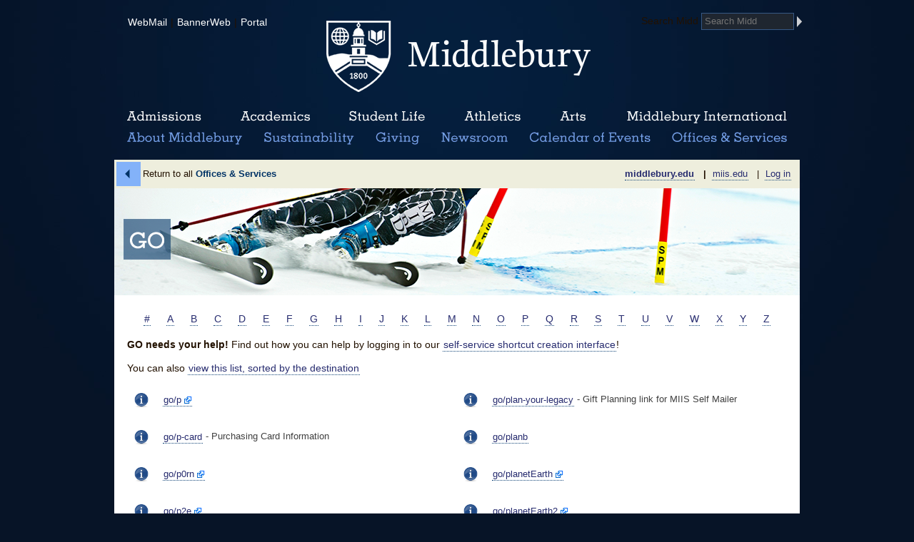

--- FILE ---
content_type: text/html; charset=UTF-8
request_url: http://go.middlebury.edu/gotionary.php?letter=p
body_size: 45550
content:
<!DOCTYPE html>
<html lang="en" xmlns:org="http://opengraphprotocol.org/schema/" xmns:fb="http://www.facebook.com/2008/fbml">
  <head>
    <title>Middlebury</title>
    <meta charset="utf-8">
    <script async defer data-domain="middlebury.edu" src="https://plausible.io/js/script.file-downloads.hash.outbound-links.pageview-props.tagged-events.js"></script>
    <script>window.plausible = window.plausible || function() { (window.plausible.q = window.plausible.q || []).push(arguments) }</script>
    <link rel="stylesheet" href="//cdn.middlebury.edu/middlebury.edu/2010/css/midd.css">
    <link rel="stylesheet" href="styles.css">
    <link rel="shortcut icon" href="//cdn.middlebury.edu/middlebury.edu/2010/images/midd_favicon.ico">
    <link rel="apple-touch-icon" href="//cdn.middlebury.edu/middlebury.edu/2010/images/apple-touch-icon/icon.png">
    <link rel="apple-touch-icon" sizes="76x76" href="//cdn.middlebury.edu/middlebury.edu/2010/images/apple-touch-icon/icon-ipad.png">
    <link rel="apple-touch-icon" sizes="120x120" href="//cdn.middlebury.edu/middlebury.edu/2010/images/apple-touch-icon/icon-retina.png">
    <link rel="apple-touch-icon" sizes="152x152" href="//cdn.middlebury.edu/middlebury.edu/2010/images/apple-touch-icon/icon-ipad-retina.png">
    <!--[if lt IE 8]><script src="https://ie7-js.googlecode.com/svn/version/2.1(beta4)/IE8.js"></script><![endif]-->
    <!--[if lt IE 9]><script src="https://html5shim.googlecode.com/svn/trunk/html5.js"></script><![endif]-->
  </head>
  <body class="fullwidth">
    <!-- Google Tag Manager -->
    <noscript><iframe src="//www.googletagmanager.com/ns.html?id=GTM-NB55WH"
    height="0" width="0" style="display:none;visibility:hidden"></iframe></noscript>
    <script>(function(w,d,s,l,i){w[l]=w[l]||[];w[l].push({'gtm.start':
    new Date().getTime(),event:'gtm.js'});var f=d.getElementsByTagName(s)[0],
    j=d.createElement(s),dl=l!='dataLayer'?'&l='+l:'';j.async=true;j.src=
    '//www.googletagmanager.com/gtm.js?id='+i+dl;f.parentNode.insertBefore(j,f);
    })(window,document,'script','dataLayer','GTM-NB55WH');</script>
    <!-- End Google Tag Manager -->
    <a href="#midd_content" class="skiplink">Skip to content</a>
    <header class="container">
      <nav class="leftlinks">
        <a href="http://go.middlebury.edu/mail">WebMail</a>&nbsp;|
        <a href="http://go.middlebury.edu/bw">BannerWeb</a>&nbsp;|
        <a href="http://go.middlebury.edu/portal">Portal</a>
      </nav>
      <form class="search" action="http://www.middlebury.edu/search" method="get" target="_top">
        <label for="midd_search_query">Search Midd</label>
        <input type="search" id="midd_search_query" class="search_query x-webkit-speech" name="q2" placeholder="Search Midd" x-webkit-speech required>
        <input type="submit" id="midd_search_submit" class="search_submit" value="Go">
        <input type="hidden" id="midd_ajax_search_url" value="http://www.middlebury.edu/go/search">
      </form>
      <h1 id="midd_wordmark" class="wordmark"><a href="http://www.middlebury.edu"><img src="//cdn.middlebury.edu/middlebury.edu/2010/images/logo.png" width="380" height="110" alt="Middlebury"></a></h1>
    </header>
    <nav id="midd_navigation" class="navigation container">
      <ul>
        <li class="nav_admissions top"><a href="http://www.middlebury.edu/admissions">Admissions<span></span></a></li>
        <li class="nav_academics top"><a href="http://www.middlebury.edu/academics">Academics<span></span></a></li>
        <li class="nav_studentlife top"><a href="http://www.middlebury.edu/studentlife">Student Life<span></span></a></li>
        <li class="nav_athletics top"><a href="http://www.middlebury.edu/athletics">Athletics<span></span></a></li>
        <li class="nav_arts top"><a href="http://www.middlebury.edu/arts">Arts<span></span></a></li>
        <li class="nav_international top"><a href="http://www.middlebury.edu/international">Middlebury International<span></span></a></li>
        <li class="nav_middlab top"><a href="http://middlab.middlebury.edu/">MiddLab<span></span></a></li>
        <li class="nav_about bottom"><a href="http://www.middlebury.edu/about">About<span></span></a></li>
        <li class="nav_sustainability bottom"><a href="http://www.middlebury.edu/sustainability">Sustainability<span></span></a></li>
        <li class="nav_giving bottom"><a href="http://www.middlebury.edu/giving">Giving<span></span></a></li>
        <li class="nav_news bottom"><a href="http://www.middlebury.edu/newsroom">News Room<span></span></a></li>
        <li class="nav_events bottom"><a href="http://www.middlebury.edu/events">Calendar of Events<span></span></a></li>
        <li class="nav_offices bottom"><a href="http://www.middlebury.edu/offices">Office &amp; Services<span></span></a></li>
      </ul>
    </nav>
    <article id="midd_content" class="pagecontent container">
      <nav id="midd_taskbar" class="taskbar">
        <a class="taskbar_back" href="/offices/">Return to all <strong>Offices &amp; Services</strong></a>
        <section class="taskbar_dropdowns">
          <strong><a href="http://go.middlebury.edu/gotionary.php?letter=p">middlebury.edu</a> &#160; | &#160;</strong><a href="http://go.miis.edu/gotionary.php?letter=p">miis.edu</a> &#160; | &#160;<a href='login.php?r=http%3A%2F%2Fgo.middlebury.edu%2Fgotionary.php%3Fletter%3Dp'>Log in</a>        </section>
      </nav>
      <section class="banner">
        <a class="noborder" href="#"><img src="//cdn.middlebury.edu/middlebury.edu/2010/images/headers/go.png" alt="GO" /></a>
      </section>
      <section class="page">
        <section class="body">
			<nav class="gonav">
				<ul>
					<li><a href="gotionary.php?letter=[0-9]">#</a></li>
					<li><a href="gotionary.php?letter=a">A</a></li>
					<li><a href="gotionary.php?letter=b">B</a></li>
					<li><a href="gotionary.php?letter=c">C</a></li>
					<li><a href="gotionary.php?letter=d">D</a></li>
					<li><a href="gotionary.php?letter=e">E</a></li>
					<li><a href="gotionary.php?letter=f">F</a></li>
					<li><a href="gotionary.php?letter=g">G</a></li>
					<li><a href="gotionary.php?letter=h">H</a></li>
					<li><a href="gotionary.php?letter=i">I</a></li>
					<li><a href="gotionary.php?letter=j">J</a></li>
					<li><a href="gotionary.php?letter=k">K</a></li>
					<li><a href="gotionary.php?letter=l">L</a></li>
					<li><a href="gotionary.php?letter=m">M</a></li>
					<li><a href="gotionary.php?letter=n">N</a></li>
					<li><a href="gotionary.php?letter=o">O</a></li>
					<li><a href="gotionary.php?letter=p">P</a></li>
					<li><a href="gotionary.php?letter=q">Q</a></li>
					<li><a href="gotionary.php?letter=r">R</a></li>
					<li><a href="gotionary.php?letter=s">S</a></li>
					<li><a href="gotionary.php?letter=t">T</a></li>
					<li><a href="gotionary.php?letter=u">U</a></li>
					<li><a href="gotionary.php?letter=v">V</a></li>
					<li><a href="gotionary.php?letter=w">W</a></li>
					<li><a href="gotionary.php?letter=x">X</a></li>
					<li><a href="gotionary.php?letter=y">Y</a></li>
					<li><a href="gotionary.php?letter=z">Z</a></li>
				</ul>
			</nav>
			<div class="content">
				<p><b>GO needs your help!</b> Find out how you can help by logging in to our <a href="admin.php">self-service shortcut creation interface</a>!</p>
				<p>You can also <a href="gobacktionary.php">view this list, sorted by the destination</a>
								</p>
				<table border="0" width="100%" class="gotionary">
<tr><td>
	<p><a href="info.php?code=p" class='info_link' title='Show Shortcut Information'><img src='application-icons/info.png' alt='info'/></a> &nbsp; &nbsp; <a class='external' rel='nofollow' href="http://go.middlebury.edu/p">go/p</a></p></td><td>
	<p><a href="info.php?code=plan-your-legacy" class='info_link' title='Show Shortcut Information'><img src='application-icons/info.png' alt='info'/></a> &nbsp; &nbsp; <a href="http://go.middlebury.edu/plan-your-legacy">go/plan-your-legacy</a> - Gift Planning link for MIIS Self Mailer</p></td></tr><tr><td>
	<p><a href="info.php?code=p-card" class='info_link' title='Show Shortcut Information'><img src='application-icons/info.png' alt='info'/></a> &nbsp; &nbsp; <a href="http://go.middlebury.edu/p-card">go/p-card</a> - Purchasing Card Information</p></td><td>
	<p><a href="info.php?code=planb" class='info_link' title='Show Shortcut Information'><img src='application-icons/info.png' alt='info'/></a> &nbsp; &nbsp; <a href="http://go.middlebury.edu/planb">go/planb</a></p></td></tr><tr><td>
	<p><a href="info.php?code=p0rn" class='info_link' title='Show Shortcut Information'><img src='application-icons/info.png' alt='info'/></a> &nbsp; &nbsp; <a class='external' rel='nofollow' href="http://go.middlebury.edu/p0rn">go/p0rn</a></p></td><td>
	<p><a href="info.php?code=planetEarth" class='info_link' title='Show Shortcut Information'><img src='application-icons/info.png' alt='info'/></a> &nbsp; &nbsp; <a class='external' rel='nofollow' href="http://go.middlebury.edu/planetEarth">go/planetEarth</a></p></td></tr><tr><td>
	<p><a href="info.php?code=p2e" class='info_link' title='Show Shortcut Information'><img src='application-icons/info.png' alt='info'/></a> &nbsp; &nbsp; <a class='external' rel='nofollow' href="http://go.middlebury.edu/p2e">go/p2e</a></p></td><td>
	<p><a href="info.php?code=planetEarth2" class='info_link' title='Show Shortcut Information'><img src='application-icons/info.png' alt='info'/></a> &nbsp; &nbsp; <a class='external' rel='nofollow' href="http://go.middlebury.edu/planetEarth2">go/planetEarth2</a></p></td></tr><tr><td>
	<p><a href="info.php?code=p2p" class='info_link' title='Show Shortcut Information'><img src='application-icons/info.png' alt='info'/></a> &nbsp; &nbsp; <a href="http://go.middlebury.edu/p2p">go/p2p</a> - Sharing Music &amp; Videos: Your Responsibilities with Respect to Copyright Law.</p></td><td>
	<p><a href="info.php?code=planetforward" class='info_link' title='Show Shortcut Information'><img src='application-icons/info.png' alt='info'/></a> &nbsp; &nbsp; <a href="http://go.middlebury.edu/planetforward">go/planetforward</a> - Planet Forward Storytelling Consortium</p></td></tr><tr><td>
	<p><a href="info.php?code=p2pemanager" class='info_link' title='Show Shortcut Information'><img src='application-icons/info.png' alt='info'/></a> &nbsp; &nbsp; <a class='external' rel='nofollow' href="http://go.middlebury.edu/p2pemanager">go/p2pemanager</a> - Go link to Bluefin&#039;s P2PE Manager</p></td><td>
	<p><a href="info.php?code=planetforwardcorrespondent" class='info_link' title='Show Shortcut Information'><img src='application-icons/info.png' alt='info'/></a> &nbsp; &nbsp; <a class='external' rel='nofollow' href="http://go.middlebury.edu/planetforwardcorrespondent">go/planetforwardcorrespondent</a> - Apply to be a Middlebury Planet Forward correspondent</p></td></tr><tr><td>
	<p><a href="info.php?code=p2pemgr" class='info_link' title='Show Shortcut Information'><img src='application-icons/info.png' alt='info'/></a> &nbsp; &nbsp; <a class='external' rel='nofollow' href="http://go.middlebury.edu/p2pemgr">go/p2pemgr</a> - Go link to Bluefin&#039;s P2PE Manager</p></td><td>
	<p><a href="info.php?code=PlanFeedback" class='info_link' title='Show Shortcut Information'><img src='application-icons/info.png' alt='info'/></a> &nbsp; &nbsp; <a class='external' rel='nofollow' href="http://go.middlebury.edu/PlanFeedback">go/PlanFeedback</a> - Feedback form for 5-year action plan for antiracism, diversity, equity, and inclusion</p></td></tr><tr><td>
	<p><a href="info.php?code=p4p" class='info_link' title='Show Shortcut Information'><img src='application-icons/info.png' alt='info'/></a> &nbsp; &nbsp; <a href="http://go.middlebury.edu/p4p">go/p4p</a> - Projects for Peace, a $10,000 grant for student proposals that aim to improve the prospects for peace in the 21st century</p></td><td>
	<p><a href="info.php?code=plannedgiving" class='info_link' title='Show Shortcut Information'><img src='application-icons/info.png' alt='info'/></a> &nbsp; &nbsp; <a href="http://go.middlebury.edu/plannedgiving">go/plannedgiving</a> - Planned Giving main page</p></td></tr><tr><td>
	<p><a href="info.php?code=pa" class='info_link' title='Show Shortcut Information'><img src='application-icons/info.png' alt='info'/></a> &nbsp; &nbsp; <a class='external' rel='nofollow' href="http://go.middlebury.edu/pa">go/pa</a> - PeopleAdmin HR portal</p></td><td>
	<p><a href="info.php?code=plannedparenthood" class='info_link' title='Show Shortcut Information'><img src='application-icons/info.png' alt='info'/></a> &nbsp; &nbsp; <a class='external' rel='nofollow' href="http://go.middlebury.edu/plannedparenthood">go/plannedparenthood</a></p></td></tr><tr><td>
	<p><a href="info.php?code=pa-t" class='info_link' title='Show Shortcut Information'><img src='application-icons/info.png' alt='info'/></a> &nbsp; &nbsp; <a class='external' rel='nofollow' href="http://go.middlebury.edu/pa-t">go/pa-t</a> - Shortcut to PA Training database</p></td><td>
	<p><a href="info.php?code=plannedparenthoodaction" class='info_link' title='Show Shortcut Information'><img src='application-icons/info.png' alt='info'/></a> &nbsp; &nbsp; <a class='external' rel='nofollow' href="http://go.middlebury.edu/plannedparenthoodaction">go/plannedparenthoodaction</a> - This is a go/link for the facebook page for the Action Forum Feminist Action at Middlebury is hosting on Thursday, March 8th in Hillcrest from 4:30-6 PM. This Action Forum is an opportunity for Middlebury College students, staff, faculty, and town community members to come together, learn about Planned Parenthood&#039;s goals for 2018, talk about sexual and reproductive health issues that impact them and that they care about, and create a PLAN FOR CHANGE. 

For this event, FAM is welcoming Paige Feeser, the Vermont Public Affairs Organizer of Planned Parenthood of Northern New England, and also our coordinator for Middlebury College&#039;s Planned Parenthood Generation Branch. This will be an inclusive space where we to hear from all voices in our community, so please consider attending whether you are a regular FAM attendee/PP supporter or an Average Jo who is interested in getting involved with Planned Parenthood and activism on campus!

Please feel free to invite any faculty, staff, and community members that you believe might be interested and share this information with them!</p></td></tr><tr><td>
	<p><a href="info.php?code=pa-t2" class='info_link' title='Show Shortcut Information'><img src='application-icons/info.png' alt='info'/></a> &nbsp; &nbsp; <a class='external' rel='nofollow' href="http://go.middlebury.edu/pa-t2">go/pa-t2</a> - PeopleAdmin Training - applicant portal</p></td><td>
	<p><a href="info.php?code=planner" class='info_link' title='Show Shortcut Information'><img src='application-icons/info.png' alt='info'/></a> &nbsp; &nbsp; <a href="http://go.middlebury.edu/planner">go/planner</a> - Time management planning documents for the semester/week</p></td></tr><tr><td>
	<p><a href="info.php?code=pa.help" class='info_link' title='Show Shortcut Information'><img src='application-icons/info.png' alt='info'/></a> &nbsp; &nbsp; <a href="http://go.middlebury.edu/pa.help">go/pa.help</a> - PeopleAdmin Help for managers and supervisors
</p></td><td>
	<p><a href="info.php?code=planners" class='info_link' title='Show Shortcut Information'><img src='application-icons/info.png' alt='info'/></a> &nbsp; &nbsp; <a class='external' rel='nofollow' href="http://go.middlebury.edu/planners">go/planners</a></p></td></tr><tr><td>
	<p><a href="info.php?code=pa15" class='info_link' title='Show Shortcut Information'><img src='application-icons/info.png' alt='info'/></a> &nbsp; &nbsp; <a class='external' rel='nofollow' href="http://go.middlebury.edu/pa15">go/pa15</a></p></td><td>
	<p><a href="info.php?code=planning" class='info_link' title='Show Shortcut Information'><img src='application-icons/info.png' alt='info'/></a> &nbsp; &nbsp; <a href="http://go.middlebury.edu/planning">go/planning</a></p></td></tr><tr><td>
	<p><a href="info.php?code=pablocasals" class='info_link' title='Show Shortcut Information'><img src='application-icons/info.png' alt='info'/></a> &nbsp; &nbsp; <a href="http://go.middlebury.edu/pablocasals">go/pablocasals</a> - 100th anniversary of cellist Pablo Casals&#039; performing on the Middlebury Performing Arts Series. </p></td><td>
	<p><a href="info.php?code=planning?feb08" class='info_link' title='Show Shortcut Information'><img src='application-icons/info.png' alt='info'/></a> &nbsp; &nbsp; <a href="http://go.middlebury.edu/planning?feb08">go/planning?feb08</a> - Planning - Progress February 2008</p></td></tr><tr><td>
	<p><a href="info.php?code=pac" class='info_link' title='Show Shortcut Information'><img src='application-icons/info.png' alt='info'/></a> &nbsp; &nbsp; <a href="http://go.middlebury.edu/pac">go/pac</a></p></td><td>
	<p><a href="info.php?code=plant" class='info_link' title='Show Shortcut Information'><img src='application-icons/info.png' alt='info'/></a> &nbsp; &nbsp; <a class='external' rel='nofollow' href="http://go.middlebury.edu/plant">go/plant</a></p></td></tr><tr><td>
	<p><a href="info.php?code=pace" class='info_link' title='Show Shortcut Information'><img src='application-icons/info.png' alt='info'/></a> &nbsp; &nbsp; <a class='external' rel='nofollow' href="http://go.middlebury.edu/pace">go/pace</a></p></td><td>
	<p><a href="info.php?code=plantcomp" class='info_link' title='Show Shortcut Information'><img src='application-icons/info.png' alt='info'/></a> &nbsp; &nbsp; <a class='external' rel='nofollow' href="http://go.middlebury.edu/plantcomp">go/plantcomp</a></p></td></tr><tr><td>
	<p><a href="info.php?code=pacedigital" class='info_link' title='Show Shortcut Information'><img src='application-icons/info.png' alt='info'/></a> &nbsp; &nbsp; <a class='external' rel='nofollow' href="http://go.middlebury.edu/pacedigital">go/pacedigital</a></p></td><td>
	<p><a href="info.php?code=plantparty" class='info_link' title='Show Shortcut Information'><img src='application-icons/info.png' alt='info'/></a> &nbsp; &nbsp; <a class='external' rel='nofollow' href="http://go.middlebury.edu/plantparty">go/plantparty</a> - Spring planting festival: pizza, plants, and music!</p></td></tr><tr><td>
	<p><a href="info.php?code=paceguide" class='info_link' title='Show Shortcut Information'><img src='application-icons/info.png' alt='info'/></a> &nbsp; &nbsp; <a class='external' rel='nofollow' href="http://go.middlebury.edu/paceguide">go/paceguide</a></p></td><td>
	<p><a href="info.php?code=plantpower" class='info_link' title='Show Shortcut Information'><img src='application-icons/info.png' alt='info'/></a> &nbsp; &nbsp; <a class='external' rel='nofollow' href="http://go.middlebury.edu/plantpower">go/plantpower</a> - Powered by Plants sign-ups</p></td></tr><tr><td>
	<p><a href="info.php?code=paceguidepdf" class='info_link' title='Show Shortcut Information'><img src='application-icons/info.png' alt='info'/></a> &nbsp; &nbsp; <a class='external' rel='nofollow' href="http://go.middlebury.edu/paceguidepdf">go/paceguidepdf</a></p></td><td>
	<p><a href="info.php?code=plants" class='info_link' title='Show Shortcut Information'><img src='application-icons/info.png' alt='info'/></a> &nbsp; &nbsp; <a class='external' rel='nofollow' href="http://go.middlebury.edu/plants">go/plants</a></p></td></tr><tr><td>
	<p><a href="info.php?code=pacepdf" class='info_link' title='Show Shortcut Information'><img src='application-icons/info.png' alt='info'/></a> &nbsp; &nbsp; <a class='external' rel='nofollow' href="http://go.middlebury.edu/pacepdf">go/pacepdf</a></p></td><td>
	<p><a href="info.php?code=plastic" class='info_link' title='Show Shortcut Information'><img src='application-icons/info.png' alt='info'/></a> &nbsp; &nbsp; <a class='external' rel='nofollow' href="http://go.middlebury.edu/plastic">go/plastic</a> - This links directly to the plastic use survey administered by the BFFP subcommittee of the Environmental Council.</p></td></tr><tr><td>
	<p><a href="info.php?code=Packers" class='info_link' title='Show Shortcut Information'><img src='application-icons/info.png' alt='info'/></a> &nbsp; &nbsp; <a class='external' rel='nofollow' href="http://go.middlebury.edu/Packers">go/Packers</a> - Go Pack, Go!</p></td><td>
	<p><a href="info.php?code=plasticpledge" class='info_link' title='Show Shortcut Information'><img src='application-icons/info.png' alt='info'/></a> &nbsp; &nbsp; <a class='external' rel='nofollow' href="http://go.middlebury.edu/plasticpledge">go/plasticpledge</a> - Sign you name to show that you want President Patton to sign the Breaking Free From Plastics Pledge and join PLAN!</p></td></tr><tr><td>
	<p><a href="info.php?code=packingtips" class='info_link' title='Show Shortcut Information'><img src='application-icons/info.png' alt='info'/></a> &nbsp; &nbsp; <a class='external' rel='nofollow' href="http://go.middlebury.edu/packingtips">go/packingtips</a></p></td><td>
	<p><a href="info.php?code=plastics" class='info_link' title='Show Shortcut Information'><img src='application-icons/info.png' alt='info'/></a> &nbsp; &nbsp; <a class='external' rel='nofollow' href="http://go.middlebury.edu/plastics">go/plastics</a></p></td></tr><tr><td>
	<p><a href="info.php?code=pacman" class='info_link' title='Show Shortcut Information'><img src='application-icons/info.png' alt='info'/></a> &nbsp; &nbsp; <a class='external' rel='nofollow' href="http://go.middlebury.edu/pacman">go/pacman</a> - Pac-Man takes on Google Maps! Nom all around ADK y&#039;all!</p></td><td>
	<p><a href="info.php?code=plasticsucks" class='info_link' title='Show Shortcut Information'><img src='application-icons/info.png' alt='info'/></a> &nbsp; &nbsp; <a class='external' rel='nofollow' href="http://go.middlebury.edu/plasticsucks">go/plasticsucks</a> - a petition to get rid of plastic water bottles and install more water fountains.</p></td></tr><tr><td>
	<p><a href="info.php?code=pacmanmaps" class='info_link' title='Show Shortcut Information'><img src='application-icons/info.png' alt='info'/></a> &nbsp; &nbsp; <a class='external' rel='nofollow' href="http://go.middlebury.edu/pacmanmaps">go/pacmanmaps</a> - Pac-Man takes on Google Maps! Nom all around ADK y&#039;all!</p></td><td>
	<p><a href="info.php?code=plasticsurgery" class='info_link' title='Show Shortcut Information'><img src='application-icons/info.png' alt='info'/></a> &nbsp; &nbsp; <a class='external' rel='nofollow' href="http://go.middlebury.edu/plasticsurgery">go/plasticsurgery</a> - Sign-up to attend a lecture about the history of plastic surgery!</p></td></tr><tr><td>
	<p><a href="info.php?code=padmadesai" class='info_link' title='Show Shortcut Information'><img src='application-icons/info.png' alt='info'/></a> &nbsp; &nbsp; <a href="http://go.middlebury.edu/padmadesai">go/padmadesai</a> - CTLR Undergraduate Research Padma Desai Fund for Senior Work </p></td><td>
	<p><a href="info.php?code=plasticsurvey" class='info_link' title='Show Shortcut Information'><img src='application-icons/info.png' alt='info'/></a> &nbsp; &nbsp; <a class='external' rel='nofollow' href="http://go.middlebury.edu/plasticsurvey">go/plasticsurvey</a> - This links directly to the plastic use survey administered by the BFFP subcommittee of the Environmental Council.</p></td></tr><tr><td>
	<p><a href="info.php?code=pag" class='info_link' title='Show Shortcut Information'><img src='application-icons/info.png' alt='info'/></a> &nbsp; &nbsp; <a href="http://go.middlebury.edu/pag">go/pag</a> - website for the Production Advisory Group</p></td><td>
	<p><a href="info.php?code=plasticviscosity" class='info_link' title='Show Shortcut Information'><img src='application-icons/info.png' alt='info'/></a> &nbsp; &nbsp; <a class='external' rel='nofollow' href="http://go.middlebury.edu/plasticviscosity">go/plasticviscosity</a></p></td></tr><tr><td>
	<p><a href="info.php?code=page1" class='info_link' title='Show Shortcut Information'><img src='application-icons/info.png' alt='info'/></a> &nbsp; &nbsp; <a class='external' rel='nofollow' href="http://go.middlebury.edu/page1">go/page1</a> - Page One Literacy Project</p></td><td>
	<p><a href="info.php?code=platano" class='info_link' title='Show Shortcut Information'><img src='application-icons/info.png' alt='info'/></a> &nbsp; &nbsp; <a href="http://go.middlebury.edu/platano">go/platano</a> - Middlebury Alternative Break Trip: Dominican Republic Fundraising page.</p></td></tr><tr><td>
	<p><a href="info.php?code=page1_mileage" class='info_link' title='Show Shortcut Information'><img src='application-icons/info.png' alt='info'/></a> &nbsp; &nbsp; <a class='external' rel='nofollow' href="http://go.middlebury.edu/page1_mileage">go/page1_mileage</a></p></td><td>
	<p><a href="info.php?code=plate" class='info_link' title='Show Shortcut Information'><img src='application-icons/info.png' alt='info'/></a> &nbsp; &nbsp; <a class='external' rel='nofollow' href="http://go.middlebury.edu/plate">go/plate</a></p></td></tr><tr><td>
	<p><a href="info.php?code=page1literacy" class='info_link' title='Show Shortcut Information'><img src='application-icons/info.png' alt='info'/></a> &nbsp; &nbsp; <a class='external' rel='nofollow' href="http://go.middlebury.edu/page1literacy">go/page1literacy</a> - Page One Literacy Project</p></td><td>
	<p><a href="info.php?code=plato" class='info_link' title='Show Shortcut Information'><img src='application-icons/info.png' alt='info'/></a> &nbsp; &nbsp; <a class='external' rel='nofollow' href="http://go.middlebury.edu/plato">go/plato</a></p></td></tr><tr><td>
	<p><a href="info.php?code=page1literacyproject" class='info_link' title='Show Shortcut Information'><img src='application-icons/info.png' alt='info'/></a> &nbsp; &nbsp; <a class='external' rel='nofollow' href="http://go.middlebury.edu/page1literacyproject">go/page1literacyproject</a> - Page One Literacy Project</p></td><td>
	<p><a href="info.php?code=platypi" class='info_link' title='Show Shortcut Information'><img src='application-icons/info.png' alt='info'/></a> &nbsp; &nbsp; <a class='external' rel='nofollow' href="http://go.middlebury.edu/platypi">go/platypi</a></p></td></tr><tr><td>
	<p><a href="info.php?code=pageone" class='info_link' title='Show Shortcut Information'><img src='application-icons/info.png' alt='info'/></a> &nbsp; &nbsp; <a class='external' rel='nofollow' href="http://go.middlebury.edu/pageone">go/pageone</a> - Page One Literacy Project</p></td><td>
	<p><a href="info.php?code=plautus" class='info_link' title='Show Shortcut Information'><img src='application-icons/info.png' alt='info'/></a> &nbsp; &nbsp; <a href="http://go.middlebury.edu/plautus">go/plautus</a></p></td></tr><tr><td>
	<p><a href="info.php?code=pageone2020" class='info_link' title='Show Shortcut Information'><img src='application-icons/info.png' alt='info'/></a> &nbsp; &nbsp; <a class='external' rel='nofollow' href="http://go.middlebury.edu/pageone2020">go/pageone2020</a></p></td><td>
	<p><a href="info.php?code=play" class='info_link' title='Show Shortcut Information'><img src='application-icons/info.png' alt='info'/></a> &nbsp; &nbsp; <a class='external' rel='nofollow' href="http://go.middlebury.edu/play">go/play</a></p></td></tr><tr><td>
	<p><a href="info.php?code=pageone2021" class='info_link' title='Show Shortcut Information'><img src='application-icons/info.png' alt='info'/></a> &nbsp; &nbsp; <a class='external' rel='nofollow' href="http://go.middlebury.edu/pageone2021">go/pageone2021</a></p></td><td>
	<p><a href="info.php?code=play_game" class='info_link' title='Show Shortcut Information'><img src='application-icons/info.png' alt='info'/></a> &nbsp; &nbsp; <a class='external' rel='nofollow' href="http://go.middlebury.edu/play_game">go/play_game</a></p></td></tr><tr><td>
	<p><a href="info.php?code=pageone2022" class='info_link' title='Show Shortcut Information'><img src='application-icons/info.png' alt='info'/></a> &nbsp; &nbsp; <a class='external' rel='nofollow' href="http://go.middlebury.edu/pageone2022">go/pageone2022</a> - Page One Literacy Project Spring 2022 Interest Form</p></td><td>
	<p><a href="info.php?code=playamidd" class='info_link' title='Show Shortcut Information'><img src='application-icons/info.png' alt='info'/></a> &nbsp; &nbsp; <a class='external' rel='nofollow' href="http://go.middlebury.edu/playamidd">go/playamidd</a></p></td></tr><tr><td>
	<p><a href="info.php?code=pageoneapplication" class='info_link' title='Show Shortcut Information'><img src='application-icons/info.png' alt='info'/></a> &nbsp; &nbsp; <a class='external' rel='nofollow' href="http://go.middlebury.edu/pageoneapplication">go/pageoneapplication</a></p></td><td>
	<p><a href="info.php?code=playarealsport" class='info_link' title='Show Shortcut Information'><img src='application-icons/info.png' alt='info'/></a> &nbsp; &nbsp; <a href="http://go.middlebury.edu/playarealsport">go/playarealsport</a></p></td></tr><tr><td>
	<p><a href="info.php?code=pageoneboardapp" class='info_link' title='Show Shortcut Information'><img src='application-icons/info.png' alt='info'/></a> &nbsp; &nbsp; <a class='external' rel='nofollow' href="http://go.middlebury.edu/pageoneboardapp">go/pageoneboardapp</a></p></td><td>
	<p><a href="info.php?code=playbook" class='info_link' title='Show Shortcut Information'><img src='application-icons/info.png' alt='info'/></a> &nbsp; &nbsp; <a class='external' rel='nofollow' href="http://go.middlebury.edu/playbook">go/playbook</a> - Oratory Games &amp; Game Changers: A Peer Coaching Playbook</p></td></tr><tr><td>
	<p><a href="info.php?code=pageonefeedback" class='info_link' title='Show Shortcut Information'><img src='application-icons/info.png' alt='info'/></a> &nbsp; &nbsp; <a class='external' rel='nofollow' href="http://go.middlebury.edu/pageonefeedback">go/pageonefeedback</a></p></td><td>
	<p><a href="info.php?code=playboy" class='info_link' title='Show Shortcut Information'><img src='application-icons/info.png' alt='info'/></a> &nbsp; &nbsp; <a class='external' rel='nofollow' href="http://go.middlebury.edu/playboy">go/playboy</a></p></td></tr><tr><td>
	<p><a href="info.php?code=pageoneinterestform" class='info_link' title='Show Shortcut Information'><img src='application-icons/info.png' alt='info'/></a> &nbsp; &nbsp; <a class='external' rel='nofollow' href="http://go.middlebury.edu/pageoneinterestform">go/pageoneinterestform</a></p></td><td>
	<p><a href="info.php?code=playfest" class='info_link' title='Show Shortcut Information'><img src='application-icons/info.png' alt='info'/></a> &nbsp; &nbsp; <a class='external' rel='nofollow' href="http://go.middlebury.edu/playfest">go/playfest</a></p></td></tr><tr><td>
	<p><a href="info.php?code=pageonelessonplans" class='info_link' title='Show Shortcut Information'><img src='application-icons/info.png' alt='info'/></a> &nbsp; &nbsp; <a class='external' rel='nofollow' href="http://go.middlebury.edu/pageonelessonplans">go/pageonelessonplans</a></p></td><td>
	<p><a href="info.php?code=playground" class='info_link' title='Show Shortcut Information'><img src='application-icons/info.png' alt='info'/></a> &nbsp; &nbsp; <a href="http://go.middlebury.edu/playground">go/playground</a></p></td></tr><tr><td>
	<p><a href="info.php?code=pageonelib" class='info_link' title='Show Shortcut Information'><img src='application-icons/info.png' alt='info'/></a> &nbsp; &nbsp; <a class='external' rel='nofollow' href="http://go.middlebury.edu/pageonelib">go/pageonelib</a></p></td><td>
	<p><a href="info.php?code=PlayingDead" class='info_link' title='Show Shortcut Information'><img src='application-icons/info.png' alt='info'/></a> &nbsp; &nbsp; <a class='external' rel='nofollow' href="http://go.middlebury.edu/PlayingDead">go/PlayingDead</a> - First Year Seminar</p></td></tr><tr><td>
	<p><a href="info.php?code=pageoneliteracy" class='info_link' title='Show Shortcut Information'><img src='application-icons/info.png' alt='info'/></a> &nbsp; &nbsp; <a class='external' rel='nofollow' href="http://go.middlebury.edu/pageoneliteracy">go/pageoneliteracy</a> - Page One Literacy Project</p></td><td>
	<p><a href="info.php?code=playintraffic" class='info_link' title='Show Shortcut Information'><img src='application-icons/info.png' alt='info'/></a> &nbsp; &nbsp; <a class='external' rel='nofollow' href="http://go.middlebury.edu/playintraffic">go/playintraffic</a> - Ouch.</p></td></tr><tr><td>
	<p><a href="info.php?code=pageoneliteracyproject" class='info_link' title='Show Shortcut Information'><img src='application-icons/info.png' alt='info'/></a> &nbsp; &nbsp; <a class='external' rel='nofollow' href="http://go.middlebury.edu/pageoneliteracyproject">go/pageoneliteracyproject</a> - Page One Literacy Project</p></td><td>
	<p><a href="info.php?code=playjeopardy" class='info_link' title='Show Shortcut Information'><img src='application-icons/info.png' alt='info'/></a> &nbsp; &nbsp; <a class='external' rel='nofollow' href="http://go.middlebury.edu/playjeopardy">go/playjeopardy</a> - First Year x Feb Jeopardy Sign Up Form!</p></td></tr><tr><td>
	<p><a href="info.php?code=pageonesignup" class='info_link' title='Show Shortcut Information'><img src='application-icons/info.png' alt='info'/></a> &nbsp; &nbsp; <a class='external' rel='nofollow' href="http://go.middlebury.edu/pageonesignup">go/pageonesignup</a> - If you are interested in volunteering with Page One and have attended a training session, please sign up here!</p></td><td>
	<p><a href="info.php?code=playlist" class='info_link' title='Show Shortcut Information'><img src='application-icons/info.png' alt='info'/></a> &nbsp; &nbsp; <a class='external' rel='nofollow' href="http://go.middlebury.edu/playlist">go/playlist</a></p></td></tr><tr><td>
	<p><a href="info.php?code=pageonesignup19" class='info_link' title='Show Shortcut Information'><img src='application-icons/info.png' alt='info'/></a> &nbsp; &nbsp; <a class='external' rel='nofollow' href="http://go.middlebury.edu/pageonesignup19">go/pageonesignup19</a></p></td><td>
	<p><a href="info.php?code=playlistforalex" class='info_link' title='Show Shortcut Information'><img src='application-icons/info.png' alt='info'/></a> &nbsp; &nbsp; <a class='external' rel='nofollow' href="http://go.middlebury.edu/playlistforalex">go/playlistforalex</a></p></td></tr><tr><td>
	<p><a href="info.php?code=pageonesignups" class='info_link' title='Show Shortcut Information'><img src='application-icons/info.png' alt='info'/></a> &nbsp; &nbsp; <a class='external' rel='nofollow' href="http://go.middlebury.edu/pageonesignups">go/pageonesignups</a></p></td><td>
	<p><a href="info.php?code=playreviews" class='info_link' title='Show Shortcut Information'><img src='application-icons/info.png' alt='info'/></a> &nbsp; &nbsp; <a class='external' rel='nofollow' href="http://go.middlebury.edu/playreviews">go/playreviews</a> - Library - Guide to finding plays in MIDCAT, online, and reviews of plays in MIDCAT and online.</p></td></tr><tr><td>
	<p><a href="info.php?code=pageonespringsignup" class='info_link' title='Show Shortcut Information'><img src='application-icons/info.png' alt='info'/></a> &nbsp; &nbsp; <a class='external' rel='nofollow' href="http://go.middlebury.edu/pageonespringsignup">go/pageonespringsignup</a></p></td><td>
	<p><a href="info.php?code=plays" class='info_link' title='Show Shortcut Information'><img src='application-icons/info.png' alt='info'/></a> &nbsp; &nbsp; <a class='external' rel='nofollow' href="http://go.middlebury.edu/plays">go/plays</a> - Middlebury Theatre Department Play Database for Acting students.</p></td></tr><tr><td>
	<p><a href="info.php?code=pageonetraining" class='info_link' title='Show Shortcut Information'><img src='application-icons/info.png' alt='info'/></a> &nbsp; &nbsp; <a class='external' rel='nofollow' href="http://go.middlebury.edu/pageonetraining">go/pageonetraining</a></p></td><td>
	<p><a href="info.php?code=playtetris" class='info_link' title='Show Shortcut Information'><img src='application-icons/info.png' alt='info'/></a> &nbsp; &nbsp; <a class='external' rel='nofollow' href="http://go.middlebury.edu/playtetris">go/playtetris</a> - Tetris Game</p></td></tr><tr><td>
	<p><a href="info.php?code=pagerank" class='info_link' title='Show Shortcut Information'><img src='application-icons/info.png' alt='info'/></a> &nbsp; &nbsp; <a class='external' rel='nofollow' href="http://go.middlebury.edu/pagerank">go/pagerank</a> - Computational pagerank example for MATH 0200 in Fall 2024 </p></td><td>
	<p><a href="info.php?code=playvinyl" class='info_link' title='Show Shortcut Information'><img src='application-icons/info.png' alt='info'/></a> &nbsp; &nbsp; <a class='external' rel='nofollow' href="http://go.middlebury.edu/playvinyl">go/playvinyl</a></p></td></tr><tr><td>
	<p><a href="info.php?code=paging" class='info_link' title='Show Shortcut Information'><img src='application-icons/info.png' alt='info'/></a> &nbsp; &nbsp; <a href="http://go.middlebury.edu/paging">go/paging</a> - COVID-19 library book paging instructions</p></td><td>
	<p><a href="info.php?code=playwithclay" class='info_link' title='Show Shortcut Information'><img src='application-icons/info.png' alt='info'/></a> &nbsp; &nbsp; <a class='external' rel='nofollow' href="http://go.middlebury.edu/playwithclay">go/playwithclay</a></p></td></tr><tr><td>
	<p><a href="info.php?code=PAGshiftform" class='info_link' title='Show Shortcut Information'><img src='application-icons/info.png' alt='info'/></a> &nbsp; &nbsp; <a class='external' rel='nofollow' href="http://go.middlebury.edu/PAGshiftform">go/PAGshiftform</a> - Google form for PAG employees.</p></td><td>
	<p><a href="info.php?code=playwithso" class='info_link' title='Show Shortcut Information'><img src='application-icons/info.png' alt='info'/></a> &nbsp; &nbsp; <a class='external' rel='nofollow' href="http://go.middlebury.edu/playwithso">go/playwithso</a></p></td></tr><tr><td>
	<p><a href="info.php?code=paige" class='info_link' title='Show Shortcut Information'><img src='application-icons/info.png' alt='info'/></a> &nbsp; &nbsp; <a class='external' rel='nofollow' href="http://go.middlebury.edu/paige">go/paige</a> - this is for paige</p></td><td>
	<p><a href="info.php?code=plcspring2024" class='info_link' title='Show Shortcut Information'><img src='application-icons/info.png' alt='info'/></a> &nbsp; &nbsp; <a href="http://go.middlebury.edu/plcspring2024">go/plcspring2024</a> - Registration page for President&#039;s Leadership Council 2-day retreat, Spring 2024</p></td></tr><tr><td>
	<p><a href="info.php?code=painintheass" class='info_link' title='Show Shortcut Information'><img src='application-icons/info.png' alt='info'/></a> &nbsp; &nbsp; <a class='external' rel='nofollow' href="http://go.middlebury.edu/painintheass">go/painintheass</a></p></td><td>
	<p><a href="info.php?code=please" class='info_link' title='Show Shortcut Information'><img src='application-icons/info.png' alt='info'/></a> &nbsp; &nbsp; <a href="http://go.middlebury.edu/please">go/please</a></p></td></tr><tr><td>
	<p><a href="info.php?code=paintball" class='info_link' title='Show Shortcut Information'><img src='application-icons/info.png' alt='info'/></a> &nbsp; &nbsp; <a class='external' rel='nofollow' href="http://go.middlebury.edu/paintball">go/paintball</a> - Stew 4 Paintball trip &#039;15</p></td><td>
	<p><a href="info.php?code=pledge" class='info_link' title='Show Shortcut Information'><img src='application-icons/info.png' alt='info'/></a> &nbsp; &nbsp; <a href="http://go.middlebury.edu/pledge">go/pledge</a></p></td></tr><tr><td>
	<p><a href="info.php?code=painter25" class='info_link' title='Show Shortcut Information'><img src='application-icons/info.png' alt='info'/></a> &nbsp; &nbsp; <a class='external' rel='nofollow' href="http://go.middlebury.edu/painter25">go/painter25</a> - painter 25-26 floor response </p></td><td>
	<p><a href="info.php?code=pledgeoftw" class='info_link' title='Show Shortcut Information'><img src='application-icons/info.png' alt='info'/></a> &nbsp; &nbsp; <a class='external' rel='nofollow' href="http://go.middlebury.edu/pledgeoftw">go/pledgeoftw</a> - Pledge to donate 1% to end extreme poverty</p></td></tr><tr><td>
	<p><a href="info.php?code=painterscane" class='info_link' title='Show Shortcut Information'><img src='application-icons/info.png' alt='info'/></a> &nbsp; &nbsp; <a class='external' rel='nofollow' href="http://go.middlebury.edu/painterscane">go/painterscane</a></p></td><td>
	<p><a href="info.php?code=pledges" class='info_link' title='Show Shortcut Information'><img src='application-icons/info.png' alt='info'/></a> &nbsp; &nbsp; <a class='external' rel='nofollow' href="http://go.middlebury.edu/pledges">go/pledges</a></p></td></tr><tr><td>
	<p><a href="info.php?code=paintnplant" class='info_link' title='Show Shortcut Information'><img src='application-icons/info.png' alt='info'/></a> &nbsp; &nbsp; <a class='external' rel='nofollow' href="http://go.middlebury.edu/paintnplant">go/paintnplant</a></p></td><td>
	<p><a href="info.php?code=pledgetovote" class='info_link' title='Show Shortcut Information'><img src='application-icons/info.png' alt='info'/></a> &nbsp; &nbsp; <a class='external' rel='nofollow' href="http://go.middlebury.edu/pledgetovote">go/pledgetovote</a> - Sign up to take a pledge to vote with Sunrise Movement Middlebury!</p></td></tr><tr><td>
	<p><a href="info.php?code=pais" class='info_link' title='Show Shortcut Information'><img src='application-icons/info.png' alt='info'/></a> &nbsp; &nbsp; <a href="http://go.middlebury.edu/pais">go/pais</a> - Library - PAIS International</p></td><td>
	<p><a href="info.php?code=pleehentz" class='info_link' title='Show Shortcut Information'><img src='application-icons/info.png' alt='info'/></a> &nbsp; &nbsp; <a class='external' rel='nofollow' href="http://go.middlebury.edu/pleehentz">go/pleehentz</a> - PLH WAS Here </p></td></tr><tr><td>
	<p><a href="info.php?code=pakistan" class='info_link' title='Show Shortcut Information'><img src='application-icons/info.png' alt='info'/></a> &nbsp; &nbsp; <a class='external' rel='nofollow' href="http://go.middlebury.edu/pakistan">go/pakistan</a> - ISO Dance</p></td><td>
	<p><a href="info.php?code=PLH" class='info_link' title='Show Shortcut Information'><img src='application-icons/info.png' alt='info'/></a> &nbsp; &nbsp; <a class='external' rel='nofollow' href="http://go.middlebury.edu/PLH">go/PLH</a> - PLH was here NICE TRY ROD!!!</p></td></tr><tr><td>
	<p><a href="info.php?code=pal" class='info_link' title='Show Shortcut Information'><img src='application-icons/info.png' alt='info'/></a> &nbsp; &nbsp; <a class='external' rel='nofollow' href="http://go.middlebury.edu/pal">go/pal</a></p></td><td>
	<p><a href="info.php?code=plotlyfeedback" class='info_link' title='Show Shortcut Information'><img src='application-icons/info.png' alt='info'/></a> &nbsp; &nbsp; <a class='external' rel='nofollow' href="http://go.middlebury.edu/plotlyfeedback">go/plotlyfeedback</a></p></td></tr><tr><td>
	<p><a href="info.php?code=pal1" class='info_link' title='Show Shortcut Information'><img src='application-icons/info.png' alt='info'/></a> &nbsp; &nbsp; <a class='external' rel='nofollow' href="http://go.middlebury.edu/pal1">go/pal1</a></p></td><td>
	<p><a href="info.php?code=plotlyworkshop" class='info_link' title='Show Shortcut Information'><img src='application-icons/info.png' alt='info'/></a> &nbsp; &nbsp; <a class='external' rel='nofollow' href="http://go.middlebury.edu/plotlyworkshop">go/plotlyworkshop</a></p></td></tr><tr><td>
	<p><a href="info.php?code=pal2" class='info_link' title='Show Shortcut Information'><img src='application-icons/info.png' alt='info'/></a> &nbsp; &nbsp; <a class='external' rel='nofollow' href="http://go.middlebury.edu/pal2">go/pal2</a></p></td><td>
	<p><a href="info.php?code=plotter" class='info_link' title='Show Shortcut Information'><img src='application-icons/info.png' alt='info'/></a> &nbsp; &nbsp; <a class='external' rel='nofollow' href="http://go.middlebury.edu/plotter">go/plotter</a> - Instructions for how to print to the plotters (poster print).</p></td></tr><tr><td>
	<p><a href="info.php?code=pal2022" class='info_link' title='Show Shortcut Information'><img src='application-icons/info.png' alt='info'/></a> &nbsp; &nbsp; <a class='external' rel='nofollow' href="http://go.middlebury.edu/pal2022">go/pal2022</a></p></td><td>
	<p><a href="info.php?code=plotters" class='info_link' title='Show Shortcut Information'><img src='application-icons/info.png' alt='info'/></a> &nbsp; &nbsp; <a class='external' rel='nofollow' href="http://go.middlebury.edu/plotters">go/plotters</a> - Instructions for how to print to the plotters (poster print).</p></td></tr><tr><td>
	<p><a href="info.php?code=pal3" class='info_link' title='Show Shortcut Information'><img src='application-icons/info.png' alt='info'/></a> &nbsp; &nbsp; <a class='external' rel='nofollow' href="http://go.middlebury.edu/pal3">go/pal3</a></p></td><td>
	<p><a href="info.php?code=plottertraining" class='info_link' title='Show Shortcut Information'><img src='application-icons/info.png' alt='info'/></a> &nbsp; &nbsp; <a class='external' rel='nofollow' href="http://go.middlebury.edu/plottertraining">go/plottertraining</a> - Plotter training link</p></td></tr><tr><td>
	<p><a href="info.php?code=pal4" class='info_link' title='Show Shortcut Information'><img src='application-icons/info.png' alt='info'/></a> &nbsp; &nbsp; <a class='external' rel='nofollow' href="http://go.middlebury.edu/pal4">go/pal4</a></p></td><td>
	<p><a href="info.php?code=plugin" class='info_link' title='Show Shortcut Information'><img src='application-icons/info.png' alt='info'/></a> &nbsp; &nbsp; <a href="http://go.middlebury.edu/plugin">go/plugin</a> - WordPress site devoted to testing out Plugin configs by DMTs</p></td></tr><tr><td>
	<p><a href="info.php?code=pal5" class='info_link' title='Show Shortcut Information'><img src='application-icons/info.png' alt='info'/></a> &nbsp; &nbsp; <a class='external' rel='nofollow' href="http://go.middlebury.edu/pal5">go/pal5</a></p></td><td>
	<p><a href="info.php?code=plusonedialogues" class='info_link' title='Show Shortcut Information'><img src='application-icons/info.png' alt='info'/></a> &nbsp; &nbsp; <a class='external' rel='nofollow' href="http://go.middlebury.edu/plusonedialogues">go/plusonedialogues</a> - RSVP form for seniors to the +1 Dialogues event hosted by Professor Stroup and Jin Sohn as part of the FFI-funded Deliberation Cafes. </p></td></tr><tr><td>
	<p><a href="info.php?code=PALANA2025" class='info_link' title='Show Shortcut Information'><img src='application-icons/info.png' alt='info'/></a> &nbsp; &nbsp; <a class='external' rel='nofollow' href="http://go.middlebury.edu/PALANA2025">go/PALANA2025</a></p></td><td>
	<p><a href="info.php?code=plzno" class='info_link' title='Show Shortcut Information'><img src='application-icons/info.png' alt='info'/></a> &nbsp; &nbsp; <a class='external' rel='nofollow' href="http://go.middlebury.edu/plzno">go/plzno</a> - I&#039;d really rather you didn&#039;t.</p></td></tr><tr><td>
	<p><a href="info.php?code=palanaapp" class='info_link' title='Show Shortcut Information'><img src='application-icons/info.png' alt='info'/></a> &nbsp; &nbsp; <a class='external' rel='nofollow' href="http://go.middlebury.edu/palanaapp">go/palanaapp</a> - PALANA house application</p></td><td>
	<p><a href="info.php?code=pm" class='info_link' title='Show Shortcut Information'><img src='application-icons/info.png' alt='info'/></a> &nbsp; &nbsp; <a href="http://go.middlebury.edu/pm">go/pm</a> - Lyrical inspiration for the cyber-songwriter!</p></td></tr><tr><td>
	<p><a href="info.php?code=palanaaprilcal" class='info_link' title='Show Shortcut Information'><img src='application-icons/info.png' alt='info'/></a> &nbsp; &nbsp; <a class='external' rel='nofollow' href="http://go.middlebury.edu/palanaaprilcal">go/palanaaprilcal</a></p></td><td>
	<p><a href="info.php?code=pm19" class='info_link' title='Show Shortcut Information'><img src='application-icons/info.png' alt='info'/></a> &nbsp; &nbsp; <a class='external' rel='nofollow' href="http://go.middlebury.edu/pm19">go/pm19</a> - Submit your idea for this year&#039;s Parker Merrill Speech Competition topic.</p></td></tr><tr><td>
	<p><a href="info.php?code=PalanaBasement" class='info_link' title='Show Shortcut Information'><img src='application-icons/info.png' alt='info'/></a> &nbsp; &nbsp; <a class='external' rel='nofollow' href="http://go.middlebury.edu/PalanaBasement">go/PalanaBasement</a> - Request the basement.</p></td><td>
	<p><a href="info.php?code=pm21" class='info_link' title='Show Shortcut Information'><img src='application-icons/info.png' alt='info'/></a> &nbsp; &nbsp; <a class='external' rel='nofollow' href="http://go.middlebury.edu/pm21">go/pm21</a> - Parker Merrill Speech Competition 2021</p></td></tr><tr><td>
	<p><a href="info.php?code=palanaboard" class='info_link' title='Show Shortcut Information'><img src='application-icons/info.png' alt='info'/></a> &nbsp; &nbsp; <a class='external' rel='nofollow' href="http://go.middlebury.edu/palanaboard">go/palanaboard</a></p></td><td>
	<p><a href="info.php?code=pm22" class='info_link' title='Show Shortcut Information'><img src='application-icons/info.png' alt='info'/></a> &nbsp; &nbsp; <a class='external' rel='nofollow' href="http://go.middlebury.edu/pm22">go/pm22</a> - Parker Merrill Speech Competition</p></td></tr><tr><td>
	<p><a href="info.php?code=palanaboard26" class='info_link' title='Show Shortcut Information'><img src='application-icons/info.png' alt='info'/></a> &nbsp; &nbsp; <a class='external' rel='nofollow' href="http://go.middlebury.edu/palanaboard26">go/palanaboard26</a></p></td><td>
	<p><a href="info.php?code=pm23" class='info_link' title='Show Shortcut Information'><img src='application-icons/info.png' alt='info'/></a> &nbsp; &nbsp; <a class='external' rel='nofollow' href="http://go.middlebury.edu/pm23">go/pm23</a> - Parker Merrill &#039;23 Sign-Up</p></td></tr><tr><td>
	<p><a href="info.php?code=palanachair" class='info_link' title='Show Shortcut Information'><img src='application-icons/info.png' alt='info'/></a> &nbsp; &nbsp; <a class='external' rel='nofollow' href="http://go.middlebury.edu/palanachair">go/palanachair</a></p></td><td>
	<p><a href="info.php?code=PM25" class='info_link' title='Show Shortcut Information'><img src='application-icons/info.png' alt='info'/></a> &nbsp; &nbsp; <a class='external' rel='nofollow' href="http://go.middlebury.edu/PM25">go/PM25</a></p></td></tr><tr><td>
	<p><a href="info.php?code=palanacooking" class='info_link' title='Show Shortcut Information'><img src='application-icons/info.png' alt='info'/></a> &nbsp; &nbsp; <a class='external' rel='nofollow' href="http://go.middlebury.edu/palanacooking">go/palanacooking</a> - Cooking Caribbean With PALANA </p></td><td>
	<p><a href="info.php?code=PMcheckin" class='info_link' title='Show Shortcut Information'><img src='application-icons/info.png' alt='info'/></a> &nbsp; &nbsp; <a class='external' rel='nofollow' href="http://go.middlebury.edu/PMcheckin">go/PMcheckin</a></p></td></tr><tr><td>
	<p><a href="info.php?code=palanadinners" class='info_link' title='Show Shortcut Information'><img src='application-icons/info.png' alt='info'/></a> &nbsp; &nbsp; <a class='external' rel='nofollow' href="http://go.middlebury.edu/palanadinners">go/palanadinners</a></p></td><td>
	<p><a href="info.php?code=pmeza" class='info_link' title='Show Shortcut Information'><img src='application-icons/info.png' alt='info'/></a> &nbsp; &nbsp; <a class='external' rel='nofollow' href="http://go.middlebury.edu/pmeza">go/pmeza</a> - FG peer mentor check-in form</p></td></tr><tr><td>
	<p><a href="info.php?code=palanaelections" class='info_link' title='Show Shortcut Information'><img src='application-icons/info.png' alt='info'/></a> &nbsp; &nbsp; <a class='external' rel='nofollow' href="http://go.middlebury.edu/palanaelections">go/palanaelections</a></p></td><td>
	<p><a href="info.php?code=pmitrevs" class='info_link' title='Show Shortcut Information'><img src='application-icons/info.png' alt='info'/></a> &nbsp; &nbsp; <a href="http://go.middlebury.edu/pmitrevs">go/pmitrevs</a> - Petar&#039;s blog.</p></td></tr><tr><td>
	<p><a href="info.php?code=palanaendgame" class='info_link' title='Show Shortcut Information'><img src='application-icons/info.png' alt='info'/></a> &nbsp; &nbsp; <a class='external' rel='nofollow' href="http://go.middlebury.edu/palanaendgame">go/palanaendgame</a></p></td><td>
	<p><a href="info.php?code=pmla" class='info_link' title='Show Shortcut Information'><img src='application-icons/info.png' alt='info'/></a> &nbsp; &nbsp; <a href="http://go.middlebury.edu/pmla">go/pmla</a> - PMLA : Publications of the Modern Language Association of America </p></td></tr><tr><td>
	<p><a href="info.php?code=palanafeedback" class='info_link' title='Show Shortcut Information'><img src='application-icons/info.png' alt='info'/></a> &nbsp; &nbsp; <a class='external' rel='nofollow' href="http://go.middlebury.edu/palanafeedback">go/palanafeedback</a></p></td><td>
	<p><a href="info.php?code=pmr" class='info_link' title='Show Shortcut Information'><img src='application-icons/info.png' alt='info'/></a> &nbsp; &nbsp; <a href="http://go.middlebury.edu/pmr">go/pmr</a> - ITS Project Request Form</p></td></tr><tr><td>
	<p><a href="info.php?code=palanagrad" class='info_link' title='Show Shortcut Information'><img src='application-icons/info.png' alt='info'/></a> &nbsp; &nbsp; <a class='external' rel='nofollow' href="http://go.middlebury.edu/palanagrad">go/palanagrad</a></p></td><td>
	<p><a href="info.php?code=PMspeech" class='info_link' title='Show Shortcut Information'><img src='application-icons/info.png' alt='info'/></a> &nbsp; &nbsp; <a class='external' rel='nofollow' href="http://go.middlebury.edu/PMspeech">go/PMspeech</a></p></td></tr><tr><td>
	<p><a href="info.php?code=palanagreendotS22" class='info_link' title='Show Shortcut Information'><img src='application-icons/info.png' alt='info'/></a> &nbsp; &nbsp; <a class='external' rel='nofollow' href="http://go.middlebury.edu/palanagreendotS22">go/palanagreendotS22</a></p></td><td>
	<p><a href="info.php?code=pn" class='info_link' title='Show Shortcut Information'><img src='application-icons/info.png' alt='info'/></a> &nbsp; &nbsp; <a href="http://go.middlebury.edu/pn">go/pn</a></p></td></tr><tr><td>
	<p><a href="info.php?code=palanahouse" class='info_link' title='Show Shortcut Information'><img src='application-icons/info.png' alt='info'/></a> &nbsp; &nbsp; <a href="http://go.middlebury.edu/palanahouse">go/palanahouse</a></p></td><td>
	<p><a href="info.php?code=pnation" class='info_link' title='Show Shortcut Information'><img src='application-icons/info.png' alt='info'/></a> &nbsp; &nbsp; <a class='external' rel='nofollow' href="http://go.middlebury.edu/pnation">go/pnation</a></p></td></tr><tr><td>
	<p><a href="info.php?code=palanahousing2022" class='info_link' title='Show Shortcut Information'><img src='application-icons/info.png' alt='info'/></a> &nbsp; &nbsp; <a class='external' rel='nofollow' href="http://go.middlebury.edu/palanahousing2022">go/palanahousing2022</a> - Palana Social House Housing interest form for 2022</p></td><td>
	<p><a href="info.php?code=pnic" class='info_link' title='Show Shortcut Information'><img src='application-icons/info.png' alt='info'/></a> &nbsp; &nbsp; <a href="http://go.middlebury.edu/pnic">go/pnic</a> - Project for SOAN 0376</p></td></tr><tr><td>
	<p><a href="info.php?code=palanahousing2025" class='info_link' title='Show Shortcut Information'><img src='application-icons/info.png' alt='info'/></a> &nbsp; &nbsp; <a class='external' rel='nofollow' href="http://go.middlebury.edu/palanahousing2025">go/palanahousing2025</a> - Sign up to live in Palana for 2025 and have the ability to live with your friends! </p></td><td>
	<p><a href="info.php?code=po" class='info_link' title='Show Shortcut Information'><img src='application-icons/info.png' alt='info'/></a> &nbsp; &nbsp; <a class='external' rel='nofollow' href="http://go.middlebury.edu/po">go/po</a> - Poetographers.com: a digital project combining the poetry of James Thornton and the photography of Kento Mizuno.</p></td></tr><tr><td>
	<p><a href="info.php?code=PALANALIVING" class='info_link' title='Show Shortcut Information'><img src='application-icons/info.png' alt='info'/></a> &nbsp; &nbsp; <a class='external' rel='nofollow' href="http://go.middlebury.edu/PALANALIVING">go/PALANALIVING</a> - Palana social house application form 2024/25 </p></td><td>
	<p><a href="info.php?code=pocprof" class='info_link' title='Show Shortcut Information'><img src='application-icons/info.png' alt='info'/></a> &nbsp; &nbsp; <a class='external' rel='nofollow' href="http://go.middlebury.edu/pocprof">go/pocprof</a> - Interactive time for professors of color to share their stories, experiences, work, and other forms of media. Your story counts!!</p></td></tr><tr><td>
	<p><a href="info.php?code=palanamarchcal" class='info_link' title='Show Shortcut Information'><img src='application-icons/info.png' alt='info'/></a> &nbsp; &nbsp; <a class='external' rel='nofollow' href="http://go.middlebury.edu/palanamarchcal">go/palanamarchcal</a></p></td><td>
	<p><a href="info.php?code=pod" class='info_link' title='Show Shortcut Information'><img src='application-icons/info.png' alt='info'/></a> &nbsp; &nbsp; <a class='external' rel='nofollow' href="http://go.middlebury.edu/pod">go/pod</a> - Podcasting support pack</p></td></tr><tr><td>
	<p><a href="info.php?code=palananominees" class='info_link' title='Show Shortcut Information'><img src='application-icons/info.png' alt='info'/></a> &nbsp; &nbsp; <a class='external' rel='nofollow' href="http://go.middlebury.edu/palananominees">go/palananominees</a></p></td><td>
	<p><a href="info.php?code=podcast" class='info_link' title='Show Shortcut Information'><img src='application-icons/info.png' alt='info'/></a> &nbsp; &nbsp; <a class='external' rel='nofollow' href="http://go.middlebury.edu/podcast">go/podcast</a></p></td></tr><tr><td>
	<p><a href="info.php?code=PALANAPHOTOS" class='info_link' title='Show Shortcut Information'><img src='application-icons/info.png' alt='info'/></a> &nbsp; &nbsp; <a class='external' rel='nofollow' href="http://go.middlebury.edu/PALANAPHOTOS">go/PALANAPHOTOS</a></p></td><td>
	<p><a href="info.php?code=Podcast-Shirley" class='info_link' title='Show Shortcut Information'><img src='application-icons/info.png' alt='info'/></a> &nbsp; &nbsp; <a class='external' rel='nofollow' href="http://go.middlebury.edu/Podcast-Shirley">go/Podcast-Shirley</a> - A podcast for my Linguistics class on Stress and emphasis.</p></td></tr><tr><td>
	<p><a href="info.php?code=PALANAPIZZAPARTY" class='info_link' title='Show Shortcut Information'><img src='application-icons/info.png' alt='info'/></a> &nbsp; &nbsp; <a class='external' rel='nofollow' href="http://go.middlebury.edu/PALANAPIZZAPARTY">go/PALANAPIZZAPARTY</a> - Palana Knoll Pizza Party</p></td><td>
	<p><a href="info.php?code=podcastclub" class='info_link' title='Show Shortcut Information'><img src='application-icons/info.png' alt='info'/></a> &nbsp; &nbsp; <a class='external' rel='nofollow' href="http://go.middlebury.edu/podcastclub">go/podcastclub</a> - Social Justice Podcast Club</p></td></tr><tr><td>
	<p><a href="info.php?code=palanasocialhouse" class='info_link' title='Show Shortcut Information'><img src='application-icons/info.png' alt='info'/></a> &nbsp; &nbsp; <a class='external' rel='nofollow' href="http://go.middlebury.edu/palanasocialhouse">go/palanasocialhouse</a> - PALANA Social House website</p></td><td>
	<p><a href="info.php?code=podcasting" class='info_link' title='Show Shortcut Information'><img src='application-icons/info.png' alt='info'/></a> &nbsp; &nbsp; <a class='external' rel='nofollow' href="http://go.middlebury.edu/podcasting">go/podcasting</a></p></td></tr><tr><td>
	<p><a href="info.php?code=pale" class='info_link' title='Show Shortcut Information'><img src='application-icons/info.png' alt='info'/></a> &nbsp; &nbsp; <a class='external' rel='nofollow' href="http://go.middlebury.edu/pale">go/pale</a></p></td><td>
	<p><a href="info.php?code=podcastingatmiddlebury" class='info_link' title='Show Shortcut Information'><img src='application-icons/info.png' alt='info'/></a> &nbsp; &nbsp; <a class='external' rel='nofollow' href="http://go.middlebury.edu/podcastingatmiddlebury">go/podcastingatmiddlebury</a></p></td></tr><tr><td>
	<p><a href="info.php?code=palebluedot" class='info_link' title='Show Shortcut Information'><img src='application-icons/info.png' alt='info'/></a> &nbsp; &nbsp; <a class='external' rel='nofollow' href="http://go.middlebury.edu/palebluedot">go/palebluedot</a> - pale blue dot</p></td><td>
	<p><a href="info.php?code=podcastingguide" class='info_link' title='Show Shortcut Information'><img src='application-icons/info.png' alt='info'/></a> &nbsp; &nbsp; <a class='external' rel='nofollow' href="http://go.middlebury.edu/podcastingguide">go/podcastingguide</a></p></td></tr><tr><td>
	<p><a href="info.php?code=palladio" class='info_link' title='Show Shortcut Information'><img src='application-icons/info.png' alt='info'/></a> &nbsp; &nbsp; <a class='external' rel='nofollow' href="http://go.middlebury.edu/palladio">go/palladio</a> - Visualization tool for enterprise data</p></td><td>
	<p><a href="info.php?code=poetographers" class='info_link' title='Show Shortcut Information'><img src='application-icons/info.png' alt='info'/></a> &nbsp; &nbsp; <a class='external' rel='nofollow' href="http://go.middlebury.edu/poetographers">go/poetographers</a> - Link to a site created by Middlebury students</p></td></tr><tr><td>
	<p><a href="info.php?code=palmap" class='info_link' title='Show Shortcut Information'><img src='application-icons/info.png' alt='info'/></a> &nbsp; &nbsp; <a class='external' rel='nofollow' href="http://go.middlebury.edu/palmap">go/palmap</a></p></td><td>
	<p><a href="info.php?code=poetree" class='info_link' title='Show Shortcut Information'><img src='application-icons/info.png' alt='info'/></a> &nbsp; &nbsp; <a class='external' rel='nofollow' href="http://go.middlebury.edu/poetree">go/poetree</a> - Nocturne installation word gathering </p></td></tr><tr><td>
	<p><a href="info.php?code=palmed" class='info_link' title='Show Shortcut Information'><img src='application-icons/info.png' alt='info'/></a> &nbsp; &nbsp; <a class='external' rel='nofollow' href="http://go.middlebury.edu/palmed">go/palmed</a></p></td><td>
	<p><a href="info.php?code=poetryisbusy" class='info_link' title='Show Shortcut Information'><img src='application-icons/info.png' alt='info'/></a> &nbsp; &nbsp; <a class='external' rel='nofollow' href="http://go.middlebury.edu/poetryisbusy">go/poetryisbusy</a> - This event is a weekend of arts, performances and poetry by Latinxs </p></td></tr><tr><td>
	<p><a href="info.php?code=palmer" class='info_link' title='Show Shortcut Information'><img src='application-icons/info.png' alt='info'/></a> &nbsp; &nbsp; <a class='external' rel='nofollow' href="http://go.middlebury.edu/palmer">go/palmer</a></p></td><td>
	<p><a href="info.php?code=poetrynow" class='info_link' title='Show Shortcut Information'><img src='application-icons/info.png' alt='info'/></a> &nbsp; &nbsp; <a class='external' rel='nofollow' href="http://go.middlebury.edu/poetrynow">go/poetrynow</a></p></td></tr><tr><td>
	<p><a href="info.php?code=PalmerMusicNight" class='info_link' title='Show Shortcut Information'><img src='application-icons/info.png' alt='info'/></a> &nbsp; &nbsp; <a class='external' rel='nofollow' href="http://go.middlebury.edu/PalmerMusicNight">go/PalmerMusicNight</a></p></td><td>
	<p><a href="info.php?code=poetryrevival" class='info_link' title='Show Shortcut Information'><img src='application-icons/info.png' alt='info'/></a> &nbsp; &nbsp; <a class='external' rel='nofollow' href="http://go.middlebury.edu/poetryrevival">go/poetryrevival</a> - A preview for the Night Kite Revival performance on Thursday, January 6th.</p></td></tr><tr><td>
	<p><a href="info.php?code=palsagendas" class='info_link' title='Show Shortcut Information'><img src='application-icons/info.png' alt='info'/></a> &nbsp; &nbsp; <a class='external' rel='nofollow' href="http://go.middlebury.edu/palsagendas">go/palsagendas</a></p></td><td>
	<p><a href="info.php?code=poi-dep" class='info_link' title='Show Shortcut Information'><img src='application-icons/info.png' alt='info'/></a> &nbsp; &nbsp; <a class='external' rel='nofollow' href="http://go.middlebury.edu/poi-dep">go/poi-dep</a></p></td></tr><tr><td>
	<p><a href="info.php?code=paltalent" class='info_link' title='Show Shortcut Information'><img src='application-icons/info.png' alt='info'/></a> &nbsp; &nbsp; <a class='external' rel='nofollow' href="http://go.middlebury.edu/paltalent">go/paltalent</a></p></td><td>
	<p><a href="info.php?code=poi-emp" class='info_link' title='Show Shortcut Information'><img src='application-icons/info.png' alt='info'/></a> &nbsp; &nbsp; <a class='external' rel='nofollow' href="http://go.middlebury.edu/poi-emp">go/poi-emp</a></p></td></tr><tr><td>
	<p><a href="info.php?code=pam" class='info_link' title='Show Shortcut Information'><img src='application-icons/info.png' alt='info'/></a> &nbsp; &nbsp; <a href="http://go.middlebury.edu/pam">go/pam</a> - pending MS Bookings problem resolution</p></td><td>
	<p><a href="info.php?code=poi-measles" class='info_link' title='Show Shortcut Information'><img src='application-icons/info.png' alt='info'/></a> &nbsp; &nbsp; <a class='external' rel='nofollow' href="http://go.middlebury.edu/poi-measles">go/poi-measles</a></p></td></tr><tr><td>
	<p><a href="info.php?code=pamhsif" class='info_link' title='Show Shortcut Information'><img src='application-icons/info.png' alt='info'/></a> &nbsp; &nbsp; <a class='external' rel='nofollow' href="http://go.middlebury.edu/pamhsif">go/pamhsif</a></p></td><td>
	<p><a href="info.php?code=poi-measles-admin" class='info_link' title='Show Shortcut Information'><img src='application-icons/info.png' alt='info'/></a> &nbsp; &nbsp; <a class='external' rel='nofollow' href="http://go.middlebury.edu/poi-measles-admin">go/poi-measles-admin</a> - Measles POI Admin Form</p></td></tr><tr><td>
	<p><a href="info.php?code=PamScheduleAppt" class='info_link' title='Show Shortcut Information'><img src='application-icons/info.png' alt='info'/></a> &nbsp; &nbsp; <a class='external' rel='nofollow' href="http://go.middlebury.edu/PamScheduleAppt">go/PamScheduleAppt</a> - Pam Berenbaum, Global Health, Calendar</p></td><td>
	<p><a href="info.php?code=poi-measles-dep" class='info_link' title='Show Shortcut Information'><img src='application-icons/info.png' alt='info'/></a> &nbsp; &nbsp; <a class='external' rel='nofollow' href="http://go.middlebury.edu/poi-measles-dep">go/poi-measles-dep</a></p></td></tr><tr><td>
	<p><a href="info.php?code=pan" class='info_link' title='Show Shortcut Information'><img src='application-icons/info.png' alt='info'/></a> &nbsp; &nbsp; <a class='external' rel='nofollow' href="http://go.middlebury.edu/pan">go/pan</a></p></td><td>
	<p><a href="info.php?code=poi-measles-pbi" class='info_link' title='Show Shortcut Information'><img src='application-icons/info.png' alt='info'/></a> &nbsp; &nbsp; <a class='external' rel='nofollow' href="http://go.middlebury.edu/poi-measles-pbi">go/poi-measles-pbi</a> - Measles PBI</p></td></tr><tr><td>
	<p><a href="info.php?code=panda" class='info_link' title='Show Shortcut Information'><img src='application-icons/info.png' alt='info'/></a> &nbsp; &nbsp; <a class='external' rel='nofollow' href="http://go.middlebury.edu/panda">go/panda</a> - Panda!</p></td><td>
	<p><a href="info.php?code=pointer" class='info_link' title='Show Shortcut Information'><img src='application-icons/info.png' alt='info'/></a> &nbsp; &nbsp; <a class='external' rel='nofollow' href="http://go.middlebury.edu/pointer">go/pointer</a> - Pointer</p></td></tr><tr><td>
	<p><a href="info.php?code=pandacam" class='info_link' title='Show Shortcut Information'><img src='application-icons/info.png' alt='info'/></a> &nbsp; &nbsp; <a class='external' rel='nofollow' href="http://go.middlebury.edu/pandacam">go/pandacam</a></p></td><td>
	<p><a href="info.php?code=points" class='info_link' title='Show Shortcut Information'><img src='application-icons/info.png' alt='info'/></a> &nbsp; &nbsp; <a class='external' rel='nofollow' href="http://go.middlebury.edu/points">go/points</a></p></td></tr><tr><td>
	<p><a href="info.php?code=PandemicRags" class='info_link' title='Show Shortcut Information'><img src='application-icons/info.png' alt='info'/></a> &nbsp; &nbsp; <a class='external' rel='nofollow' href="http://go.middlebury.edu/PandemicRags">go/PandemicRags</a> - Videos of ragtime piano performances</p></td><td>
	<p><a href="info.php?code=pointtopoint" class='info_link' title='Show Shortcut Information'><img src='application-icons/info.png' alt='info'/></a> &nbsp; &nbsp; <a class='external' rel='nofollow' href="http://go.middlebury.edu/pointtopoint">go/pointtopoint</a></p></td></tr><tr><td>
	<p><a href="info.php?code=PandemicRagtime" class='info_link' title='Show Shortcut Information'><img src='application-icons/info.png' alt='info'/></a> &nbsp; &nbsp; <a class='external' rel='nofollow' href="http://go.middlebury.edu/PandemicRagtime">go/PandemicRagtime</a> - Videos of ragtime piano performances</p></td><td>
	<p><a href="info.php?code=pokemon" class='info_link' title='Show Shortcut Information'><img src='application-icons/info.png' alt='info'/></a> &nbsp; &nbsp; <a class='external' rel='nofollow' href="http://go.middlebury.edu/pokemon">go/pokemon</a> - Alternative healthcare plan</p></td></tr><tr><td>
	<p><a href="info.php?code=pandora" class='info_link' title='Show Shortcut Information'><img src='application-icons/info.png' alt='info'/></a> &nbsp; &nbsp; <a class='external' rel='nofollow' href="http://go.middlebury.edu/pandora">go/pandora</a> - muuusssiiiicccc</p></td><td>
	<p><a href="info.php?code=PokePopUp" class='info_link' title='Show Shortcut Information'><img src='application-icons/info.png' alt='info'/></a> &nbsp; &nbsp; <a href="http://go.middlebury.edu/PokePopUp">go/PokePopUp</a> - Information about the Middlebury Biology Poke Pop-Up Museum</p></td></tr><tr><td>
	<p><a href="info.php?code=pandp" class='info_link' title='Show Shortcut Information'><img src='application-icons/info.png' alt='info'/></a> &nbsp; &nbsp; <a href="http://go.middlebury.edu/pandp">go/pandp</a></p></td><td>
	<p><a href="info.php?code=poker" class='info_link' title='Show Shortcut Information'><img src='application-icons/info.png' alt='info'/></a> &nbsp; &nbsp; <a class='external' rel='nofollow' href="http://go.middlebury.edu/poker">go/poker</a></p></td></tr><tr><td>
	<p><a href="info.php?code=pangolin" class='info_link' title='Show Shortcut Information'><img src='application-icons/info.png' alt='info'/></a> &nbsp; &nbsp; <a class='external' rel='nofollow' href="http://go.middlebury.edu/pangolin">go/pangolin</a></p></td><td>
	<p><a href="info.php?code=polandball" class='info_link' title='Show Shortcut Information'><img src='application-icons/info.png' alt='info'/></a> &nbsp; &nbsp; <a class='external' rel='nofollow' href="http://go.middlebury.edu/polandball">go/polandball</a> - Polandball!</p></td></tr><tr><td>
	<p><a href="info.php?code=paninisallday" class='info_link' title='Show Shortcut Information'><img src='application-icons/info.png' alt='info'/></a> &nbsp; &nbsp; <a href="http://go.middlebury.edu/paninisallday">go/paninisallday</a></p></td><td>
	<p><a href="info.php?code=polar" class='info_link' title='Show Shortcut Information'><img src='application-icons/info.png' alt='info'/></a> &nbsp; &nbsp; <a href="http://go.middlebury.edu/polar">go/polar</a> - Fossil Fuel Divestment!</p></td></tr><tr><td>
	<p><a href="info.php?code=panopto" class='info_link' title='Show Shortcut Information'><img src='application-icons/info.png' alt='info'/></a> &nbsp; &nbsp; <a class='external' rel='nofollow' href="http://go.middlebury.edu/panopto">go/panopto</a> - Panopto - video and audio storage service</p></td><td>
	<p><a href="info.php?code=polarplunge" class='info_link' title='Show Shortcut Information'><img src='application-icons/info.png' alt='info'/></a> &nbsp; &nbsp; <a class='external' rel='nofollow' href="http://go.middlebury.edu/polarplunge">go/polarplunge</a></p></td></tr><tr><td>
	<p><a href="info.php?code=panopto101" class='info_link' title='Show Shortcut Information'><img src='application-icons/info.png' alt='info'/></a> &nbsp; &nbsp; <a class='external' rel='nofollow' href="http://go.middlebury.edu/panopto101">go/panopto101</a></p></td><td>
	<p><a href="info.php?code=pole" class='info_link' title='Show Shortcut Information'><img src='application-icons/info.png' alt='info'/></a> &nbsp; &nbsp; <a class='external' rel='nofollow' href="http://go.middlebury.edu/pole">go/pole</a> - info for 2026 J-term pole workshop</p></td></tr><tr><td>
	<p><a href="info.php?code=panoptohelp" class='info_link' title='Show Shortcut Information'><img src='application-icons/info.png' alt='info'/></a> &nbsp; &nbsp; <a class='external' rel='nofollow' href="http://go.middlebury.edu/panoptohelp">go/panoptohelp</a> - Help page for Panopto streaming video service </p></td><td>
	<p><a href="info.php?code=police" class='info_link' title='Show Shortcut Information'><img src='application-icons/info.png' alt='info'/></a> &nbsp; &nbsp; <a class='external' rel='nofollow' href="http://go.middlebury.edu/police">go/police</a></p></td></tr><tr><td>
	<p><a href="info.php?code=panoptoworkshop" class='info_link' title='Show Shortcut Information'><img src='application-icons/info.png' alt='info'/></a> &nbsp; &nbsp; <a class='external' rel='nofollow' href="http://go.middlebury.edu/panoptoworkshop">go/panoptoworkshop</a></p></td><td>
	<p><a href="info.php?code=policies" class='info_link' title='Show Shortcut Information'><img src='application-icons/info.png' alt='info'/></a> &nbsp; &nbsp; <a href="http://go.middlebury.edu/policies">go/policies</a> - Campus Policies</p></td></tr><tr><td>
	<p><a href="info.php?code=panther" class='info_link' title='Show Shortcut Information'><img src='application-icons/info.png' alt='info'/></a> &nbsp; &nbsp; <a class='external' rel='nofollow' href="http://go.middlebury.edu/panther">go/panther</a> - ADV annual Panther Challenge QR and postcard (evergreen)- currently links to FY26 Proud to be a Panther GiveCampus Page</p></td><td>
	<p><a href="info.php?code=policy" class='info_link' title='Show Shortcut Information'><img src='application-icons/info.png' alt='info'/></a> &nbsp; &nbsp; <a href="http://go.middlebury.edu/policy">go/policy</a> - Campus Policies</p></td></tr><tr><td>
	<p><a href="info.php?code=panther+points" class='info_link' title='Show Shortcut Information'><img src='application-icons/info.png' alt='info'/></a> &nbsp; &nbsp; <a href="http://go.middlebury.edu/panther+points">go/panther+points</a></p></td><td>
	<p><a href="info.php?code=policy-computing" class='info_link' title='Show Shortcut Information'><img src='application-icons/info.png' alt='info'/></a> &nbsp; &nbsp; <a href="http://go.middlebury.edu/policy-computing">go/policy-computing</a> - ITS Policies</p></td></tr><tr><td>
	<p><a href="info.php?code=Panther25" class='info_link' title='Show Shortcut Information'><img src='application-icons/info.png' alt='info'/></a> &nbsp; &nbsp; <a class='external' rel='nofollow' href="http://go.middlebury.edu/Panther25">go/Panther25</a> - ADV annual Panther Challenge QR and postcard (evergreen)- currently links to FY26 Proud to be a Panther GiveCampus Page</p></td><td>
	<p><a href="info.php?code=policy-dcp" class='info_link' title='Show Shortcut Information'><img src='application-icons/info.png' alt='info'/></a> &nbsp; &nbsp; <a href="http://go.middlebury.edu/policy-dcp">go/policy-dcp</a> - Data Classification Policy</p></td></tr><tr><td>
	<p><a href="info.php?code=PantherAssets" class='info_link' title='Show Shortcut Information'><img src='application-icons/info.png' alt='info'/></a> &nbsp; &nbsp; <a class='external' rel='nofollow' href="http://go.middlebury.edu/PantherAssets">go/PantherAssets</a></p></td><td>
	<p><a href="info.php?code=policy-email" class='info_link' title='Show Shortcut Information'><img src='application-icons/info.png' alt='info'/></a> &nbsp; &nbsp; <a href="http://go.middlebury.edu/policy-email">go/policy-email</a> - LIS Policies: Email Policies</p></td></tr><tr><td>
	<p><a href="info.php?code=PantherChallenge" class='info_link' title='Show Shortcut Information'><img src='application-icons/info.png' alt='info'/></a> &nbsp; &nbsp; <a class='external' rel='nofollow' href="http://go.middlebury.edu/PantherChallenge">go/PantherChallenge</a> - ADV annual Panther Challenge QR and postcard (evergreen)- currently links to FY26 Proud to be a Panther GiveCampus Page</p></td><td>
	<p><a href="info.php?code=policy-fairuse" class='info_link' title='Show Shortcut Information'><img src='application-icons/info.png' alt='info'/></a> &nbsp; &nbsp; <a href="http://go.middlebury.edu/policy-fairuse">go/policy-fairuse</a> - Copyright and Fair Use Guidelines from the Middlebury College Website.</p></td></tr><tr><td>
	<p><a href="info.php?code=pantherclinic" class='info_link' title='Show Shortcut Information'><img src='application-icons/info.png' alt='info'/></a> &nbsp; &nbsp; <a href="http://go.middlebury.edu/pantherclinic">go/pantherclinic</a></p></td><td>
	<p><a href="info.php?code=policy-network" class='info_link' title='Show Shortcut Information'><img src='application-icons/info.png' alt='info'/></a> &nbsp; &nbsp; <a href="http://go.middlebury.edu/policy-network">go/policy-network</a> - LIS Policies: Network Policies</p></td></tr><tr><td>
	<p><a href="info.php?code=pantherday" class='info_link' title='Show Shortcut Information'><img src='application-icons/info.png' alt='info'/></a> &nbsp; &nbsp; <a class='external' rel='nofollow' href="http://go.middlebury.edu/pantherday">go/pantherday</a></p></td><td>
	<p><a href="info.php?code=policy-pci" class='info_link' title='Show Shortcut Information'><img src='application-icons/info.png' alt='info'/></a> &nbsp; &nbsp; <a href="http://go.middlebury.edu/policy-pci">go/policy-pci</a> - PCI Policy</p></td></tr><tr><td>
	<p><a href="info.php?code=panthergive" class='info_link' title='Show Shortcut Information'><img src='application-icons/info.png' alt='info'/></a> &nbsp; &nbsp; <a class='external' rel='nofollow' href="http://go.middlebury.edu/panthergive">go/panthergive</a> - ADV annual Panther Challenge QR and postcard (evergreen)- currently links to FY26 Proud to be a Panther GiveCampus Page</p></td><td>
	<p><a href="info.php?code=policy?info-tech" class='info_link' title='Show Shortcut Information'><img src='application-icons/info.png' alt='info'/></a> &nbsp; &nbsp; <a href="http://go.middlebury.edu/policy?info-tech">go/policy?info-tech</a></p></td></tr><tr><td>
	<p><a href="info.php?code=PantherGo" class='info_link' title='Show Shortcut Information'><img src='application-icons/info.png' alt='info'/></a> &nbsp; &nbsp; <a class='external' rel='nofollow' href="http://go.middlebury.edu/PantherGo">go/PantherGo</a> - Internal Advancement Staff Proud to be a Panther Go link</p></td><td>
	<p><a href="info.php?code=policy?pci" class='info_link' title='Show Shortcut Information'><img src='application-icons/info.png' alt='info'/></a> &nbsp; &nbsp; <a href="http://go.middlebury.edu/policy?pci">go/policy?pci</a> - PCI Policy</p></td></tr><tr><td>
	<p><a href="info.php?code=panthernation" class='info_link' title='Show Shortcut Information'><img src='application-icons/info.png' alt='info'/></a> &nbsp; &nbsp; <a href="http://go.middlebury.edu/panthernation">go/panthernation</a> - Middlebury sports blog</p></td><td>
	<p><a href="info.php?code=policy?web" class='info_link' title='Show Shortcut Information'><img src='application-icons/info.png' alt='info'/></a> &nbsp; &nbsp; <a href="http://go.middlebury.edu/policy?web">go/policy?web</a> - Middlebury Web Policies</p></td></tr><tr><td>
	<p><a href="info.php?code=panthernet" class='info_link' title='Show Shortcut Information'><img src='application-icons/info.png' alt='info'/></a> &nbsp; &nbsp; <a href="http://go.middlebury.edu/panthernet">go/panthernet</a></p></td><td>
	<p><a href="info.php?code=policycareers" class='info_link' title='Show Shortcut Information'><img src='application-icons/info.png' alt='info'/></a> &nbsp; &nbsp; <a href="http://go.middlebury.edu/policycareers">go/policycareers</a></p></td></tr><tr><td>
	<p><a href="info.php?code=pantherparadefacts" class='info_link' title='Show Shortcut Information'><img src='application-icons/info.png' alt='info'/></a> &nbsp; &nbsp; <a href="http://go.middlebury.edu/pantherparadefacts">go/pantherparadefacts</a></p></td><td>
	<p><a href="info.php?code=policypath" class='info_link' title='Show Shortcut Information'><img src='application-icons/info.png' alt='info'/></a> &nbsp; &nbsp; <a href="http://go.middlebury.edu/policypath">go/policypath</a> - Instructions on how to download the daily health check app for students.</p></td></tr><tr><td>
	<p><a href="info.php?code=pantherparaderegister" class='info_link' title='Show Shortcut Information'><img src='application-icons/info.png' alt='info'/></a> &nbsp; &nbsp; <a class='external' rel='nofollow' href="http://go.middlebury.edu/pantherparaderegister">go/pantherparaderegister</a></p></td><td>
	<p><a href="info.php?code=policypathfaq" class='info_link' title='Show Shortcut Information'><img src='application-icons/info.png' alt='info'/></a> &nbsp; &nbsp; <a class='external' rel='nofollow' href="http://go.middlebury.edu/policypathfaq">go/policypathfaq</a></p></td></tr><tr><td>
	<p><a href="info.php?code=pantherproject" class='info_link' title='Show Shortcut Information'><img src='application-icons/info.png' alt='info'/></a> &nbsp; &nbsp; <a class='external' rel='nofollow' href="http://go.middlebury.edu/pantherproject">go/pantherproject</a> - Link to google form for the Panther Project. Bringing panthers back to Vermont!</p></td><td>
	<p><a href="info.php?code=polisci" class='info_link' title='Show Shortcut Information'><img src='application-icons/info.png' alt='info'/></a> &nbsp; &nbsp; <a href="http://go.middlebury.edu/polisci">go/polisci</a> - Political Science Department</p></td></tr><tr><td>
	<p><a href="info.php?code=panthers" class='info_link' title='Show Shortcut Information'><img src='application-icons/info.png' alt='info'/></a> &nbsp; &nbsp; <a href="http://go.middlebury.edu/panthers">go/panthers</a> - Middlebury College Athletics</p></td><td>
	<p><a href="info.php?code=poliscicourses" class='info_link' title='Show Shortcut Information'><img src='application-icons/info.png' alt='info'/></a> &nbsp; &nbsp; <a href="http://go.middlebury.edu/poliscicourses">go/poliscicourses</a></p></td></tr><tr><td>
	<p><a href="info.php?code=panthers?athletics" class='info_link' title='Show Shortcut Information'><img src='application-icons/info.png' alt='info'/></a> &nbsp; &nbsp; <a class='external' rel='nofollow' href="http://go.middlebury.edu/panthers?athletics">go/panthers?athletics</a> - St. Michael&#039;s College - Athletics</p></td><td>
	<p><a href="info.php?code=PoliSciWebinar" class='info_link' title='Show Shortcut Information'><img src='application-icons/info.png' alt='info'/></a> &nbsp; &nbsp; <a href="http://go.middlebury.edu/PoliSciWebinar">go/PoliSciWebinar</a> - Political Science webinar registration</p></td></tr><tr><td>
	<p><a href="info.php?code=panthers?climb" class='info_link' title='Show Shortcut Information'><img src='application-icons/info.png' alt='info'/></a> &nbsp; &nbsp; <a href="http://go.middlebury.edu/panthers?climb">go/panthers?climb</a> - Athletics - Climbing Wall</p></td><td>
	<p><a href="info.php?code=politicalscience" class='info_link' title='Show Shortcut Information'><img src='application-icons/info.png' alt='info'/></a> &nbsp; &nbsp; <a href="http://go.middlebury.edu/politicalscience">go/politicalscience</a> - Political Science Department</p></td></tr><tr><td>
	<p><a href="info.php?code=panthers?coed_crosscountry" class='info_link' title='Show Shortcut Information'><img src='application-icons/info.png' alt='info'/></a> &nbsp; &nbsp; <a href="http://go.middlebury.edu/panthers?coed_crosscountry">go/panthers?coed_crosscountry</a> - Athletics - Cross County</p></td><td>
	<p><a href="info.php?code=politicaltrivia" class='info_link' title='Show Shortcut Information'><img src='application-icons/info.png' alt='info'/></a> &nbsp; &nbsp; <a class='external' rel='nofollow' href="http://go.middlebury.edu/politicaltrivia">go/politicaltrivia</a></p></td></tr><tr><td>
	<p><a href="info.php?code=panthers?coed_skiing" class='info_link' title='Show Shortcut Information'><img src='application-icons/info.png' alt='info'/></a> &nbsp; &nbsp; <a href="http://go.middlebury.edu/panthers?coed_skiing">go/panthers?coed_skiing</a> - Athletics - Skiing</p></td><td>
	<p><a href="info.php?code=politicsintern" class='info_link' title='Show Shortcut Information'><img src='application-icons/info.png' alt='info'/></a> &nbsp; &nbsp; <a class='external' rel='nofollow' href="http://go.middlebury.edu/politicsintern">go/politicsintern</a></p></td></tr><tr><td>
	<p><a href="info.php?code=panthers?coed_swimdive" class='info_link' title='Show Shortcut Information'><img src='application-icons/info.png' alt='info'/></a> &nbsp; &nbsp; <a href="http://go.middlebury.edu/panthers?coed_swimdive">go/panthers?coed_swimdive</a> - Middlebury College Athletics - Swimming &amp; Diving</p></td><td>
	<p><a href="info.php?code=poll" class='info_link' title='Show Shortcut Information'><img src='application-icons/info.png' alt='info'/></a> &nbsp; &nbsp; <a class='external' rel='nofollow' href="http://go.middlebury.edu/poll">go/poll</a> - The latest student body polls by The Middlebury Campus</p></td></tr><tr><td>
	<p><a href="info.php?code=panthers?coed_track" class='info_link' title='Show Shortcut Information'><img src='application-icons/info.png' alt='info'/></a> &nbsp; &nbsp; <a href="http://go.middlebury.edu/panthers?coed_track">go/panthers?coed_track</a> - Athletics - Track &amp; Field</p></td><td>
	<p><a href="info.php?code=pollcurve" class='info_link' title='Show Shortcut Information'><img src='application-icons/info.png' alt='info'/></a> &nbsp; &nbsp; <a class='external' rel='nofollow' href="http://go.middlebury.edu/pollcurve">go/pollcurve</a> - The Poll Curve, 2020 edition</p></td></tr><tr><td>
	<p><a href="info.php?code=panthers?events" class='info_link' title='Show Shortcut Information'><img src='application-icons/info.png' alt='info'/></a> &nbsp; &nbsp; <a href="http://go.middlebury.edu/panthers?events">go/panthers?events</a> - Athletics - Home Event Schedule</p></td><td>
	<p><a href="info.php?code=pollecon420" class='info_link' title='Show Shortcut Information'><img src='application-icons/info.png' alt='info'/></a> &nbsp; &nbsp; <a class='external' rel='nofollow' href="http://go.middlebury.edu/pollecon420">go/pollecon420</a></p></td></tr><tr><td>
	<p><a href="info.php?code=panthers?facilties" class='info_link' title='Show Shortcut Information'><img src='application-icons/info.png' alt='info'/></a> &nbsp; &nbsp; <a href="http://go.middlebury.edu/panthers?facilties">go/panthers?facilties</a></p></td><td>
	<p><a href="info.php?code=pollen" class='info_link' title='Show Shortcut Information'><img src='application-icons/info.png' alt='info'/></a> &nbsp; &nbsp; <a class='external' rel='nofollow' href="http://go.middlebury.edu/pollen">go/pollen</a></p></td></tr><tr><td>
	<p><a href="info.php?code=panthers?homeevents" class='info_link' title='Show Shortcut Information'><img src='application-icons/info.png' alt='info'/></a> &nbsp; &nbsp; <a href="http://go.middlebury.edu/panthers?homeevents">go/panthers?homeevents</a></p></td><td>
	<p><a href="info.php?code=polls" class='info_link' title='Show Shortcut Information'><img src='application-icons/info.png' alt='info'/></a> &nbsp; &nbsp; <a href="http://go.middlebury.edu/polls">go/polls</a> - Polling the Nations - library subscription for public opinion polls</p></td></tr><tr><td>
	<p><a href="info.php?code=panthers?kenyontour" class='info_link' title='Show Shortcut Information'><img src='application-icons/info.png' alt='info'/></a> &nbsp; &nbsp; <a href="http://go.middlebury.edu/panthers?kenyontour">go/panthers?kenyontour</a> - Kenyon Arena Tour</p></td><td>
	<p><a href="info.php?code=polo" class='info_link' title='Show Shortcut Information'><img src='application-icons/info.png' alt='info'/></a> &nbsp; &nbsp; <a class='external' rel='nofollow' href="http://go.middlebury.edu/polo">go/polo</a></p></td></tr><tr><td>
	<p><a href="info.php?code=panthers?mens_basketball" class='info_link' title='Show Shortcut Information'><img src='application-icons/info.png' alt='info'/></a> &nbsp; &nbsp; <a href="http://go.middlebury.edu/panthers?mens_basketball">go/panthers?mens_basketball</a> - Athletics - Men&#039;s Basketball</p></td><td>
	<p><a href="info.php?code=polpette" class='info_link' title='Show Shortcut Information'><img src='application-icons/info.png' alt='info'/></a> &nbsp; &nbsp; <a class='external' rel='nofollow' href="http://go.middlebury.edu/polpette">go/polpette</a> - meatballs workshop</p></td></tr><tr><td>
	<p><a href="info.php?code=panthers?mens_football" class='info_link' title='Show Shortcut Information'><img src='application-icons/info.png' alt='info'/></a> &nbsp; &nbsp; <a href="http://go.middlebury.edu/panthers?mens_football">go/panthers?mens_football</a> - Athletics - Football</p></td><td>
	<p><a href="info.php?code=polsci" class='info_link' title='Show Shortcut Information'><img src='application-icons/info.png' alt='info'/></a> &nbsp; &nbsp; <a href="http://go.middlebury.edu/polsci">go/polsci</a></p></td></tr><tr><td>
	<p><a href="info.php?code=panthers?mens_hockey" class='info_link' title='Show Shortcut Information'><img src='application-icons/info.png' alt='info'/></a> &nbsp; &nbsp; <a href="http://go.middlebury.edu/panthers?mens_hockey">go/panthers?mens_hockey</a> - Middlebury College Athletics - Men&#039;s Hockey</p></td><td>
	<p><a href="info.php?code=polycom" class='info_link' title='Show Shortcut Information'><img src='application-icons/info.png' alt='info'/></a> &nbsp; &nbsp; <a href="http://go.middlebury.edu/polycom">go/polycom</a> - Videoconferencing software</p></td></tr><tr><td>
	<p><a href="info.php?code=panthers?mens_lacrosse" class='info_link' title='Show Shortcut Information'><img src='application-icons/info.png' alt='info'/></a> &nbsp; &nbsp; <a href="http://go.middlebury.edu/panthers?mens_lacrosse">go/panthers?mens_lacrosse</a> - Athletics - Men&#039;s Lacrosse</p></td><td>
	<p><a href="info.php?code=polycomsoftware" class='info_link' title='Show Shortcut Information'><img src='application-icons/info.png' alt='info'/></a> &nbsp; &nbsp; <a href="http://go.middlebury.edu/polycomsoftware">go/polycomsoftware</a> - Videoconferencing software</p></td></tr><tr><td>
	<p><a href="info.php?code=panthers?mens_soccer" class='info_link' title='Show Shortcut Information'><img src='application-icons/info.png' alt='info'/></a> &nbsp; &nbsp; <a href="http://go.middlebury.edu/panthers?mens_soccer">go/panthers?mens_soccer</a> - Athletics - Men&#039;s Soccer</p></td><td>
	<p><a href="info.php?code=polysci" class='info_link' title='Show Shortcut Information'><img src='application-icons/info.png' alt='info'/></a> &nbsp; &nbsp; <a class='external' rel='nofollow' href="http://go.middlebury.edu/polysci">go/polysci</a></p></td></tr><tr><td>
	<p><a href="info.php?code=panthers?mens_tennis" class='info_link' title='Show Shortcut Information'><img src='application-icons/info.png' alt='info'/></a> &nbsp; &nbsp; <a href="http://go.middlebury.edu/panthers?mens_tennis">go/panthers?mens_tennis</a> - Athletics - Men&#039;s Tennis</p></td><td>
	<p><a href="info.php?code=pom" class='info_link' title='Show Shortcut Information'><img src='application-icons/info.png' alt='info'/></a> &nbsp; &nbsp; <a class='external' rel='nofollow' href="http://go.middlebury.edu/pom">go/pom</a></p></td></tr><tr><td>
	<p><a href="info.php?code=panthers?prospectives" class='info_link' title='Show Shortcut Information'><img src='application-icons/info.png' alt='info'/></a> &nbsp; &nbsp; <a href="http://go.middlebury.edu/panthers?prospectives">go/panthers?prospectives</a> - Athletics - Prospective Student Athletes</p></td><td>
	<p><a href="info.php?code=pomblog" class='info_link' title='Show Shortcut Information'><img src='application-icons/info.png' alt='info'/></a> &nbsp; &nbsp; <a href="http://go.middlebury.edu/pomblog">go/pomblog</a> - Philosophy of Mind course blog</p></td></tr><tr><td>
	<p><a href="info.php?code=panthers?staff" class='info_link' title='Show Shortcut Information'><img src='application-icons/info.png' alt='info'/></a> &nbsp; &nbsp; <a href="http://go.middlebury.edu/panthers?staff">go/panthers?staff</a></p></td><td>
	<p><a href="info.php?code=pomegranates" class='info_link' title='Show Shortcut Information'><img src='application-icons/info.png' alt='info'/></a> &nbsp; &nbsp; <a class='external' rel='nofollow' href="http://go.middlebury.edu/pomegranates">go/pomegranates</a> - Pomegranates and stuff</p></td></tr><tr><td>
	<p><a href="info.php?code=panthers?varsity" class='info_link' title='Show Shortcut Information'><img src='application-icons/info.png' alt='info'/></a> &nbsp; &nbsp; <a href="http://go.middlebury.edu/panthers?varsity">go/panthers?varsity</a></p></td><td>
	<p><a href="info.php?code=pomodoro" class='info_link' title='Show Shortcut Information'><img src='application-icons/info.png' alt='info'/></a> &nbsp; &nbsp; <a class='external' rel='nofollow' href="http://go.middlebury.edu/pomodoro">go/pomodoro</a> - pomodoro technique time management timer!</p></td></tr><tr><td>
	<p><a href="info.php?code=panthers?womens_basketball" class='info_link' title='Show Shortcut Information'><img src='application-icons/info.png' alt='info'/></a> &nbsp; &nbsp; <a href="http://go.middlebury.edu/panthers?womens_basketball">go/panthers?womens_basketball</a> - Athletics - Women&#039;s Basketball</p></td><td>
	<p><a href="info.php?code=pompeii" class='info_link' title='Show Shortcut Information'><img src='application-icons/info.png' alt='info'/></a> &nbsp; &nbsp; <a class='external' rel='nofollow' href="http://go.middlebury.edu/pompeii">go/pompeii</a> - Get ready...</p></td></tr><tr><td>
	<p><a href="info.php?code=panthers?womens_fieldhockey" class='info_link' title='Show Shortcut Information'><img src='application-icons/info.png' alt='info'/></a> &nbsp; &nbsp; <a href="http://go.middlebury.edu/panthers?womens_fieldhockey">go/panthers?womens_fieldhockey</a> - Athletics - Field Hockey</p></td><td>
	<p><a href="info.php?code=pompo" class='info_link' title='Show Shortcut Information'><img src='application-icons/info.png' alt='info'/></a> &nbsp; &nbsp; <a class='external' rel='nofollow' href="http://go.middlebury.edu/pompo">go/pompo</a> - Movie Screening, March 8 2024</p></td></tr><tr><td>
	<p><a href="info.php?code=panthers?womens_hockey" class='info_link' title='Show Shortcut Information'><img src='application-icons/info.png' alt='info'/></a> &nbsp; &nbsp; <a href="http://go.middlebury.edu/panthers?womens_hockey">go/panthers?womens_hockey</a> - Athletics - Women&#039;s Hockey</p></td><td>
	<p><a href="info.php?code=ponytailhigher" class='info_link' title='Show Shortcut Information'><img src='application-icons/info.png' alt='info'/></a> &nbsp; &nbsp; <a class='external' rel='nofollow' href="http://go.middlebury.edu/ponytailhigher">go/ponytailhigher</a></p></td></tr><tr><td>
	<p><a href="info.php?code=panthers?womens_lacrosse" class='info_link' title='Show Shortcut Information'><img src='application-icons/info.png' alt='info'/></a> &nbsp; &nbsp; <a href="http://go.middlebury.edu/panthers?womens_lacrosse">go/panthers?womens_lacrosse</a> - Athletics - Women&#039;s Lacrosse</p></td><td>
	<p><a href="info.php?code=ponzi" class='info_link' title='Show Shortcut Information'><img src='application-icons/info.png' alt='info'/></a> &nbsp; &nbsp; <a class='external' rel='nofollow' href="http://go.middlebury.edu/ponzi">go/ponzi</a> - Securities and Exchange Commission Website</p></td></tr><tr><td>
	<p><a href="info.php?code=panthers?womens_soccer" class='info_link' title='Show Shortcut Information'><img src='application-icons/info.png' alt='info'/></a> &nbsp; &nbsp; <a href="http://go.middlebury.edu/panthers?womens_soccer">go/panthers?womens_soccer</a> - Athletics - Women&#039;s Soccer</p></td><td>
	<p><a href="info.php?code=pooja" class='info_link' title='Show Shortcut Information'><img src='application-icons/info.png' alt='info'/></a> &nbsp; &nbsp; <a class='external' rel='nofollow' href="http://go.middlebury.edu/pooja">go/pooja</a></p></td></tr><tr><td>
	<p><a href="info.php?code=panthers?womens_softball" class='info_link' title='Show Shortcut Information'><img src='application-icons/info.png' alt='info'/></a> &nbsp; &nbsp; <a href="http://go.middlebury.edu/panthers?womens_softball">go/panthers?womens_softball</a> - Athletics - Softball</p></td><td>
	<p><a href="info.php?code=pool" class='info_link' title='Show Shortcut Information'><img src='application-icons/info.png' alt='info'/></a> &nbsp; &nbsp; <a href="http://go.middlebury.edu/pool">go/pool</a></p></td></tr><tr><td>
	<p><a href="info.php?code=panthers?womens_tennis" class='info_link' title='Show Shortcut Information'><img src='application-icons/info.png' alt='info'/></a> &nbsp; &nbsp; <a href="http://go.middlebury.edu/panthers?womens_tennis">go/panthers?womens_tennis</a> - Athletics - Women&#039;s Tennis</p></td><td>
	<p><a href="info.php?code=poolclub" class='info_link' title='Show Shortcut Information'><img src='application-icons/info.png' alt='info'/></a> &nbsp; &nbsp; <a class='external' rel='nofollow' href="http://go.middlebury.edu/poolclub">go/poolclub</a></p></td></tr><tr><td>
	<p><a href="info.php?code=panthers?womens_volleyball" class='info_link' title='Show Shortcut Information'><img src='application-icons/info.png' alt='info'/></a> &nbsp; &nbsp; <a href="http://go.middlebury.edu/panthers?womens_volleyball">go/panthers?womens_volleyball</a> - Athletics - Volleyball</p></td><td>
	<p><a href="info.php?code=poolhours" class='info_link' title='Show Shortcut Information'><img src='application-icons/info.png' alt='info'/></a> &nbsp; &nbsp; <a href="http://go.middlebury.edu/poolhours">go/poolhours</a> - Hours for the athletic facilities on campus</p></td></tr><tr><td>
	<p><a href="info.php?code=PanthersBSBL" class='info_link' title='Show Shortcut Information'><img src='application-icons/info.png' alt='info'/></a> &nbsp; &nbsp; <a href="http://go.middlebury.edu/PanthersBSBL">go/PanthersBSBL</a> - Middlebury Baseball home page</p></td><td>
	<p><a href="info.php?code=poolhrs" class='info_link' title='Show Shortcut Information'><img src='application-icons/info.png' alt='info'/></a> &nbsp; &nbsp; <a href="http://go.middlebury.edu/poolhrs">go/poolhrs</a></p></td></tr><tr><td>
	<p><a href="info.php?code=PantherSociety" class='info_link' title='Show Shortcut Information'><img src='application-icons/info.png' alt='info'/></a> &nbsp; &nbsp; <a href="http://go.middlebury.edu/PantherSociety">go/PantherSociety</a> - FOr Panther Society Insert</p></td><td>
	<p><a href="info.php?code=poolschedule" class='info_link' title='Show Shortcut Information'><img src='application-icons/info.png' alt='info'/></a> &nbsp; &nbsp; <a href="http://go.middlebury.edu/poolschedule">go/poolschedule</a></p></td></tr><tr><td>
	<p><a href="info.php?code=PantherTools" class='info_link' title='Show Shortcut Information'><img src='application-icons/info.png' alt='info'/></a> &nbsp; &nbsp; <a href="http://go.middlebury.edu/PantherTools">go/PantherTools</a></p></td><td>
	<p><a href="info.php?code=pooltournament" class='info_link' title='Show Shortcut Information'><img src='application-icons/info.png' alt='info'/></a> &nbsp; &nbsp; <a class='external' rel='nofollow' href="http://go.middlebury.edu/pooltournament">go/pooltournament</a> - Pool tournament for safer spring break week.</p></td></tr><tr><td>
	<p><a href="info.php?code=panton" class='info_link' title='Show Shortcut Information'><img src='application-icons/info.png' alt='info'/></a> &nbsp; &nbsp; <a class='external' rel='nofollow' href="http://go.middlebury.edu/panton">go/panton</a></p></td><td>
	<p><a href="info.php?code=poon" class='info_link' title='Show Shortcut Information'><img src='application-icons/info.png' alt='info'/></a> &nbsp; &nbsp; <a class='external' rel='nofollow' href="http://go.middlebury.edu/poon">go/poon</a></p></td></tr><tr><td>
	<p><a href="info.php?code=pantone" class='info_link' title='Show Shortcut Information'><img src='application-icons/info.png' alt='info'/></a> &nbsp; &nbsp; <a href="http://go.middlebury.edu/pantone">go/pantone</a></p></td><td>
	<p><a href="info.php?code=poop" class='info_link' title='Show Shortcut Information'><img src='application-icons/info.png' alt='info'/></a> &nbsp; &nbsp; <a class='external' rel='nofollow' href="http://go.middlebury.edu/poop">go/poop</a></p></td></tr><tr><td>
	<p><a href="info.php?code=pantsonfire" class='info_link' title='Show Shortcut Information'><img src='application-icons/info.png' alt='info'/></a> &nbsp; &nbsp; <a class='external' rel='nofollow' href="http://go.middlebury.edu/pantsonfire">go/pantsonfire</a> - Report when the dining hall lies.</p></td><td>
	<p><a href="info.php?code=poopnoodle" class='info_link' title='Show Shortcut Information'><img src='application-icons/info.png' alt='info'/></a> &nbsp; &nbsp; <a class='external' rel='nofollow' href="http://go.middlebury.edu/poopnoodle">go/poopnoodle</a></p></td></tr><tr><td>
	<p><a href="info.php?code=panurgy" class='info_link' title='Show Shortcut Information'><img src='application-icons/info.png' alt='info'/></a> &nbsp; &nbsp; <a class='external' rel='nofollow' href="http://go.middlebury.edu/panurgy">go/panurgy</a> - Home page for VT Panurgy - IT Services &amp; Training</p></td><td>
	<p><a href="info.php?code=poopybutthole" class='info_link' title='Show Shortcut Information'><img src='application-icons/info.png' alt='info'/></a> &nbsp; &nbsp; <a class='external' rel='nofollow' href="http://go.middlebury.edu/poopybutthole">go/poopybutthole</a> - Easy access to my friends accomplishments</p></td></tr><tr><td>
	<p><a href="info.php?code=pao" class='info_link' title='Show Shortcut Information'><img src='application-icons/info.png' alt='info'/></a> &nbsp; &nbsp; <a href="http://go.middlebury.edu/pao">go/pao</a> - Library - Periodicals Archive Online (subscription database)</p></td><td>
	<p><a href="info.php?code=poorform" class='info_link' title='Show Shortcut Information'><img src='application-icons/info.png' alt='info'/></a> &nbsp; &nbsp; <a class='external' rel='nofollow' href="http://go.middlebury.edu/poorform">go/poorform</a> - Poor Form Poetry&#039;s Official Website</p></td></tr><tr><td>
	<p><a href="info.php?code=paolella" class='info_link' title='Show Shortcut Information'><img src='application-icons/info.png' alt='info'/></a> &nbsp; &nbsp; <a class='external' rel='nofollow' href="http://go.middlebury.edu/paolella">go/paolella</a> - The man, the myth, the legend.</p></td><td>
	<p><a href="info.php?code=poorformpoetry" class='info_link' title='Show Shortcut Information'><img src='application-icons/info.png' alt='info'/></a> &nbsp; &nbsp; <a class='external' rel='nofollow' href="http://go.middlebury.edu/poorformpoetry">go/poorformpoetry</a></p></td></tr><tr><td>
	<p><a href="info.php?code=paolillo" class='info_link' title='Show Shortcut Information'><img src='application-icons/info.png' alt='info'/></a> &nbsp; &nbsp; <a class='external' rel='nofollow' href="http://go.middlebury.edu/paolillo">go/paolillo</a></p></td><td>
	<p><a href="info.php?code=poormichelle" class='info_link' title='Show Shortcut Information'><img src='application-icons/info.png' alt='info'/></a> &nbsp; &nbsp; <a class='external' rel='nofollow' href="http://go.middlebury.edu/poormichelle">go/poormichelle</a> - Poor Michelle... Beyonce hates her</p></td></tr><tr><td>
	<p><a href="info.php?code=Paolo" class='info_link' title='Show Shortcut Information'><img src='application-icons/info.png' alt='info'/></a> &nbsp; &nbsp; <a class='external' rel='nofollow' href="http://go.middlebury.edu/Paolo">go/Paolo</a></p></td><td>
	<p><a href="info.php?code=pop" class='info_link' title='Show Shortcut Information'><img src='application-icons/info.png' alt='info'/></a> &nbsp; &nbsp; <a href="http://go.middlebury.edu/pop">go/pop</a> - Professors of the Practice, Business and Enterprise program</p></td></tr><tr><td>
	<p><a href="info.php?code=pap" class='info_link' title='Show Shortcut Information'><img src='application-icons/info.png' alt='info'/></a> &nbsp; &nbsp; <a href="http://go.middlebury.edu/pap">go/pap</a></p></td><td>
	<p><a href="info.php?code=popbande" class='info_link' title='Show Shortcut Information'><img src='application-icons/info.png' alt='info'/></a> &nbsp; &nbsp; <a href="http://go.middlebury.edu/popbande">go/popbande</a> - Professors of the Practice, Business and Enterprise program</p></td></tr><tr><td>
	<p><a href="info.php?code=papasquat" class='info_link' title='Show Shortcut Information'><img src='application-icons/info.png' alt='info'/></a> &nbsp; &nbsp; <a class='external' rel='nofollow' href="http://go.middlebury.edu/papasquat">go/papasquat</a> - Papa Squat&#039;s hunt team 2014</p></td><td>
	<p><a href="info.php?code=popcult" class='info_link' title='Show Shortcut Information'><img src='application-icons/info.png' alt='info'/></a> &nbsp; &nbsp; <a href="http://go.middlebury.edu/popcult">go/popcult</a> - Course website for AMST/FMMC 355 Theories of Popular Culture</p></td></tr><tr><td>
	<p><a href="info.php?code=papercamera" class='info_link' title='Show Shortcut Information'><img src='application-icons/info.png' alt='info'/></a> &nbsp; &nbsp; <a class='external' rel='nofollow' href="http://go.middlebury.edu/papercamera">go/papercamera</a></p></td><td>
	<p><a href="info.php?code=popculture" class='info_link' title='Show Shortcut Information'><img src='application-icons/info.png' alt='info'/></a> &nbsp; &nbsp; <a href="http://go.middlebury.edu/popculture">go/popculture</a> - Course website for AMST/FMMC 355 Theories of Popular Culture</p></td></tr><tr><td>
	<p><a href="info.php?code=papercut" class='info_link' title='Show Shortcut Information'><img src='application-icons/info.png' alt='info'/></a> &nbsp; &nbsp; <a href="http://go.middlebury.edu/papercut">go/papercut</a> - PaperCut - print management system</p></td><td>
	<p><a href="info.php?code=popmuse" class='info_link' title='Show Shortcut Information'><img src='application-icons/info.png' alt='info'/></a> &nbsp; &nbsp; <a href="http://go.middlebury.edu/popmuse">go/popmuse</a> - Lyrical inspiration for the cyber-songwriter!</p></td></tr><tr><td>
	<p><a href="info.php?code=papercuthelp" class='info_link' title='Show Shortcut Information'><img src='application-icons/info.png' alt='info'/></a> &nbsp; &nbsp; <a class='external' rel='nofollow' href="http://go.middlebury.edu/papercuthelp">go/papercuthelp</a> - PaperCut Use Information</p></td><td>
	<p><a href="info.php?code=popmuseme" class='info_link' title='Show Shortcut Information'><img src='application-icons/info.png' alt='info'/></a> &nbsp; &nbsp; <a href="http://go.middlebury.edu/popmuseme">go/popmuseme</a> - Lyrical inspiration for the cyber-songwriter!</p></td></tr><tr><td>
	<p><a href="info.php?code=papercutinfo" class='info_link' title='Show Shortcut Information'><img src='application-icons/info.png' alt='info'/></a> &nbsp; &nbsp; <a class='external' rel='nofollow' href="http://go.middlebury.edu/papercutinfo">go/papercutinfo</a> - PaperCut Use Information</p></td><td>
	<p><a href="info.php?code=poptarts" class='info_link' title='Show Shortcut Information'><img src='application-icons/info.png' alt='info'/></a> &nbsp; &nbsp; <a class='external' rel='nofollow' href="http://go.middlebury.edu/poptarts">go/poptarts</a> - Em Ballou &#039;21&#039;s senior thesis in Acting, &quot;I and You&quot; by Lauren Gunderson. Directed by Gibson Grimm &#039;22. Featuring Will Thompson &#039;22.5. May 7-8, 2021.</p></td></tr><tr><td>
	<p><a href="info.php?code=paperplace" class='info_link' title='Show Shortcut Information'><img src='application-icons/info.png' alt='info'/></a> &nbsp; &nbsp; <a class='external' rel='nofollow' href="http://go.middlebury.edu/paperplace">go/paperplace</a> - Video of 11 PAPER PLACE, an animated short created by Middlebury students &amp; staff</p></td><td>
	<p><a href="info.php?code=popup" class='info_link' title='Show Shortcut Information'><img src='application-icons/info.png' alt='info'/></a> &nbsp; &nbsp; <a class='external' rel='nofollow' href="http://go.middlebury.edu/popup">go/popup</a></p></td></tr><tr><td>
	<p><a href="info.php?code=paperplanes" class='info_link' title='Show Shortcut Information'><img src='application-icons/info.png' alt='info'/></a> &nbsp; &nbsp; <a class='external' rel='nofollow' href="http://go.middlebury.edu/paperplanes">go/paperplanes</a> - quarter-zip sweater for Physics</p></td><td>
	<p><a href="info.php?code=popupprep" class='info_link' title='Show Shortcut Information'><img src='application-icons/info.png' alt='info'/></a> &nbsp; &nbsp; <a class='external' rel='nofollow' href="http://go.middlebury.edu/popupprep">go/popupprep</a> - pop-up exhibit prep doc</p></td></tr><tr><td>
	<p><a href="info.php?code=papertowel" class='info_link' title='Show Shortcut Information'><img src='application-icons/info.png' alt='info'/></a> &nbsp; &nbsp; <a class='external' rel='nofollow' href="http://go.middlebury.edu/papertowel">go/papertowel</a></p></td><td>
	<p><a href="info.php?code=pork" class='info_link' title='Show Shortcut Information'><img src='application-icons/info.png' alt='info'/></a> &nbsp; &nbsp; <a class='external' rel='nofollow' href="http://go.middlebury.edu/pork">go/pork</a></p></td></tr><tr><td>
	<p><a href="info.php?code=papertowels" class='info_link' title='Show Shortcut Information'><img src='application-icons/info.png' alt='info'/></a> &nbsp; &nbsp; <a class='external' rel='nofollow' href="http://go.middlebury.edu/papertowels">go/papertowels</a></p></td><td>
	<p><a href="info.php?code=pornography" class='info_link' title='Show Shortcut Information'><img src='application-icons/info.png' alt='info'/></a> &nbsp; &nbsp; <a class='external' rel='nofollow' href="http://go.middlebury.edu/pornography">go/pornography</a></p></td></tr><tr><td>
	<p><a href="info.php?code=papps" class='info_link' title='Show Shortcut Information'><img src='application-icons/info.png' alt='info'/></a> &nbsp; &nbsp; <a class='external' rel='nofollow' href="http://go.middlebury.edu/papps">go/papps</a> - Microsoft Power Apps </p></td><td>
	<p><a href="info.php?code=pornsurvey" class='info_link' title='Show Shortcut Information'><img src='application-icons/info.png' alt='info'/></a> &nbsp; &nbsp; <a class='external' rel='nofollow' href="http://go.middlebury.edu/pornsurvey">go/pornsurvey</a></p></td></tr><tr><td>
	<p><a href="info.php?code=paps" class='info_link' title='Show Shortcut Information'><img src='application-icons/info.png' alt='info'/></a> &nbsp; &nbsp; <a class='external' rel='nofollow' href="http://go.middlebury.edu/paps">go/paps</a> - Microsoft Power Apps </p></td><td>
	<p><a href="info.php?code=porta" class='info_link' title='Show Shortcut Information'><img src='application-icons/info.png' alt='info'/></a> &nbsp; &nbsp; <a class='external' rel='nofollow' href="http://go.middlebury.edu/porta">go/porta</a> - Access to digital/technology resources for faculty</p></td></tr><tr><td>
	<p><a href="info.php?code=papt" class='info_link' title='Show Shortcut Information'><img src='application-icons/info.png' alt='info'/></a> &nbsp; &nbsp; <a class='external' rel='nofollow' href="http://go.middlebury.edu/papt">go/papt</a></p></td><td>
	<p><a href="info.php?code=portal" class='info_link' title='Show Shortcut Information'><img src='application-icons/info.png' alt='info'/></a> &nbsp; &nbsp; <a href="http://go.middlebury.edu/portal">go/portal</a> - Middlebury Portal</p></td></tr><tr><td>
	<p><a href="info.php?code=paqlbdbitchez" class='info_link' title='Show Shortcut Information'><img src='application-icons/info.png' alt='info'/></a> &nbsp; &nbsp; <a class='external' rel='nofollow' href="http://go.middlebury.edu/paqlbdbitchez">go/paqlbdbitchez</a></p></td><td>
	<p><a href="info.php?code=portaleval" class='info_link' title='Show Shortcut Information'><img src='application-icons/info.png' alt='info'/></a> &nbsp; &nbsp; <a class='external' rel='nofollow' href="http://go.middlebury.edu/portaleval">go/portaleval</a></p></td></tr><tr><td>
	<p><a href="info.php?code=paradiddle" class='info_link' title='Show Shortcut Information'><img src='application-icons/info.png' alt='info'/></a> &nbsp; &nbsp; <a class='external' rel='nofollow' href="http://go.middlebury.edu/paradiddle">go/paradiddle</a> - Middlebury College&#039;s *only* a cappella group.</p></td><td>
	<p><a href="info.php?code=portalintro" class='info_link' title='Show Shortcut Information'><img src='application-icons/info.png' alt='info'/></a> &nbsp; &nbsp; <a href="http://go.middlebury.edu/portalintro">go/portalintro</a> - Resources to learn how to use the Volunteer Portal on GiveCampus. A link to the portal is above the fold on this page.</p></td></tr><tr><td>
	<p><a href="info.php?code=paradiddles" class='info_link' title='Show Shortcut Information'><img src='application-icons/info.png' alt='info'/></a> &nbsp; &nbsp; <a class='external' rel='nofollow' href="http://go.middlebury.edu/paradiddles">go/paradiddles</a> - Website of The Middlebury Paradiddles</p></td><td>
	<p><a href="info.php?code=portdocs" class='info_link' title='Show Shortcut Information'><img src='application-icons/info.png' alt='info'/></a> &nbsp; &nbsp; <a class='external' rel='nofollow' href="http://go.middlebury.edu/portdocs">go/portdocs</a></p></td></tr><tr><td>
	<p><a href="info.php?code=paradiddles2021" class='info_link' title='Show Shortcut Information'><img src='application-icons/info.png' alt='info'/></a> &nbsp; &nbsp; <a class='external' rel='nofollow' href="http://go.middlebury.edu/paradiddles2021">go/paradiddles2021</a> - Information for Middlebury Paradiddles Spring 2021 a capella auditions! </p></td><td>
	<p><a href="info.php?code=porter" class='info_link' title='Show Shortcut Information'><img src='application-icons/info.png' alt='info'/></a> &nbsp; &nbsp; <a class='external' rel='nofollow' href="http://go.middlebury.edu/porter">go/porter</a></p></td></tr><tr><td>
	<p><a href="info.php?code=paradiddles21" class='info_link' title='Show Shortcut Information'><img src='application-icons/info.png' alt='info'/></a> &nbsp; &nbsp; <a class='external' rel='nofollow' href="http://go.middlebury.edu/paradiddles21">go/paradiddles21</a> - Information for Middlebury Paradiddles Spring 2021 a capella auditions! </p></td><td>
	<p><a href="info.php?code=porterinternship" class='info_link' title='Show Shortcut Information'><img src='application-icons/info.png' alt='info'/></a> &nbsp; &nbsp; <a href="http://go.middlebury.edu/porterinternship">go/porterinternship</a> - Porter Hospital Internship</p></td></tr><tr><td>
	<p><a href="info.php?code=paradiddles22" class='info_link' title='Show Shortcut Information'><img src='application-icons/info.png' alt='info'/></a> &nbsp; &nbsp; <a class='external' rel='nofollow' href="http://go.middlebury.edu/paradiddles22">go/paradiddles22</a> - Sign up for fall 2022 auditions for The Middlebury Paradiddles</p></td><td>
	<p><a href="info.php?code=porterpc" class='info_link' title='Show Shortcut Information'><img src='application-icons/info.png' alt='info'/></a> &nbsp; &nbsp; <a class='external' rel='nofollow' href="http://go.middlebury.edu/porterpc">go/porterpc</a></p></td></tr><tr><td>
	<p><a href="info.php?code=parallelsets" class='info_link' title='Show Shortcut Information'><img src='application-icons/info.png' alt='info'/></a> &nbsp; &nbsp; <a href="http://go.middlebury.edu/parallelsets">go/parallelsets</a></p></td><td>
	<p><a href="info.php?code=porterwebinar" class='info_link' title='Show Shortcut Information'><img src='application-icons/info.png' alt='info'/></a> &nbsp; &nbsp; <a class='external' rel='nofollow' href="http://go.middlebury.edu/porterwebinar">go/porterwebinar</a> - Webinar series for Porter Internship</p></td></tr><tr><td>
	<p><a href="info.php?code=parchment" class='info_link' title='Show Shortcut Information'><img src='application-icons/info.png' alt='info'/></a> &nbsp; &nbsp; <a href="http://go.middlebury.edu/parchment">go/parchment</a> - Video of workshop, with Jesse Meyer instructing about making parchment.</p></td><td>
	<p><a href="info.php?code=portguide" class='info_link' title='Show Shortcut Information'><img src='application-icons/info.png' alt='info'/></a> &nbsp; &nbsp; <a class='external' rel='nofollow' href="http://go.middlebury.edu/portguide">go/portguide</a> - Library research guide for Portuguese</p></td></tr><tr><td>
	<p><a href="info.php?code=parentGreeting" class='info_link' title='Show Shortcut Information'><img src='application-icons/info.png' alt='info'/></a> &nbsp; &nbsp; <a href="http://go.middlebury.edu/parentGreeting">go/parentGreeting</a></p></td><td>
	<p><a href="info.php?code=portland" class='info_link' title='Show Shortcut Information'><img src='application-icons/info.png' alt='info'/></a> &nbsp; &nbsp; <a href="http://go.middlebury.edu/portland">go/portland</a></p></td></tr><tr><td>
	<p><a href="info.php?code=parents" class='info_link' title='Show Shortcut Information'><img src='application-icons/info.png' alt='info'/></a> &nbsp; &nbsp; <a href="http://go.middlebury.edu/parents">go/parents</a> - Parents &amp; Families of Current Students</p></td><td>
	<p><a href="info.php?code=portraitposterillustrator" class='info_link' title='Show Shortcut Information'><img src='application-icons/info.png' alt='info'/></a> &nbsp; &nbsp; <a class='external' rel='nofollow' href="http://go.middlebury.edu/portraitposterillustrator">go/portraitposterillustrator</a></p></td></tr><tr><td>
	<p><a href="info.php?code=ParentsCommittee" class='info_link' title='Show Shortcut Information'><img src='application-icons/info.png' alt='info'/></a> &nbsp; &nbsp; <a class='external' rel='nofollow' href="http://go.middlebury.edu/ParentsCommittee">go/ParentsCommittee</a> - SharePoint site for PCOM members</p></td><td>
	<p><a href="info.php?code=portraits" class='info_link' title='Show Shortcut Information'><img src='application-icons/info.png' alt='info'/></a> &nbsp; &nbsp; <a class='external' rel='nofollow' href="http://go.middlebury.edu/portraits">go/portraits</a> - My photography portfolio</p></td></tr><tr><td>
	<p><a href="info.php?code=parentsendoff" class='info_link' title='Show Shortcut Information'><img src='application-icons/info.png' alt='info'/></a> &nbsp; &nbsp; <a href="http://go.middlebury.edu/parentsendoff">go/parentsendoff</a></p></td><td>
	<p><a href="info.php?code=portschool" class='info_link' title='Show Shortcut Information'><img src='application-icons/info.png' alt='info'/></a> &nbsp; &nbsp; <a href="http://go.middlebury.edu/portschool">go/portschool</a></p></td></tr><tr><td>
	<p><a href="info.php?code=parentsfbgroup" class='info_link' title='Show Shortcut Information'><img src='application-icons/info.png' alt='info'/></a> &nbsp; &nbsp; <a class='external' rel='nofollow' href="http://go.middlebury.edu/parentsfbgroup">go/parentsfbgroup</a></p></td><td>
	<p><a href="info.php?code=portuguese" class='info_link' title='Show Shortcut Information'><img src='application-icons/info.png' alt='info'/></a> &nbsp; &nbsp; <a href="http://go.middlebury.edu/portuguese">go/portuguese</a> - Spanish Department</p></td></tr><tr><td>
	<p><a href="info.php?code=parentsfund" class='info_link' title='Show Shortcut Information'><img src='application-icons/info.png' alt='info'/></a> &nbsp; &nbsp; <a href="http://go.middlebury.edu/parentsfund">go/parentsfund</a></p></td><td>
	<p><a href="info.php?code=portuguese?houseapp" class='info_link' title='Show Shortcut Information'><img src='application-icons/info.png' alt='info'/></a> &nbsp; &nbsp; <a href="http://go.middlebury.edu/portuguese?houseapp">go/portuguese?houseapp</a> - Spanish - Perkins House Application</p></td></tr><tr><td>
	<p><a href="info.php?code=parentsgreeting2013" class='info_link' title='Show Shortcut Information'><img src='application-icons/info.png' alt='info'/></a> &nbsp; &nbsp; <a href="http://go.middlebury.edu/parentsgreeting2013">go/parentsgreeting2013</a></p></td><td>
	<p><a href="info.php?code=portugueseguide" class='info_link' title='Show Shortcut Information'><img src='application-icons/info.png' alt='info'/></a> &nbsp; &nbsp; <a class='external' rel='nofollow' href="http://go.middlebury.edu/portugueseguide">go/portugueseguide</a> - Library research guide for Portuguese</p></td></tr><tr><td>
	<p><a href="info.php?code=parentsgreeting2015" class='info_link' title='Show Shortcut Information'><img src='application-icons/alert.png' alt='alert'/></a> &nbsp; &nbsp; <a href="http://go.middlebury.edu/parentsgreeting2015">go/parentsgreeting2015</a></p></td><td>
	<p><a href="info.php?code=portugueseresearchguide" class='info_link' title='Show Shortcut Information'><img src='application-icons/info.png' alt='info'/></a> &nbsp; &nbsp; <a class='external' rel='nofollow' href="http://go.middlebury.edu/portugueseresearchguide">go/portugueseresearchguide</a> - Library research guide for Portuguese</p></td></tr><tr><td>
	<p><a href="info.php?code=parentsgreetings2016" class='info_link' title='Show Shortcut Information'><img src='application-icons/info.png' alt='info'/></a> &nbsp; &nbsp; <a href="http://go.middlebury.edu/parentsgreetings2016">go/parentsgreetings2016</a></p></td><td>
	<p><a href="info.php?code=portugueseupdate" class='info_link' title='Show Shortcut Information'><img src='application-icons/info.png' alt='info'/></a> &nbsp; &nbsp; <a href="http://go.middlebury.edu/portugueseupdate">go/portugueseupdate</a></p></td></tr><tr><td>
	<p><a href="info.php?code=parentsguide" class='info_link' title='Show Shortcut Information'><img src='application-icons/info.png' alt='info'/></a> &nbsp; &nbsp; <a href="http://go.middlebury.edu/parentsguide">go/parentsguide</a> - An online guide for Middlebury families and parents.</p></td><td>
	<p><a href="info.php?code=positiveinnervoice" class='info_link' title='Show Shortcut Information'><img src='application-icons/info.png' alt='info'/></a> &nbsp; &nbsp; <a class='external' rel='nofollow' href="http://go.middlebury.edu/positiveinnervoice">go/positiveinnervoice</a></p></td></tr><tr><td>
	<p><a href="info.php?code=parentsHonorRoll" class='info_link' title='Show Shortcut Information'><img src='application-icons/info.png' alt='info'/></a> &nbsp; &nbsp; <a href="http://go.middlebury.edu/parentsHonorRoll">go/parentsHonorRoll</a> - Honor Roll of parent donors</p></td><td>
	<p><a href="info.php?code=posse" class='info_link' title='Show Shortcut Information'><img src='application-icons/info.png' alt='info'/></a> &nbsp; &nbsp; <a href="http://go.middlebury.edu/posse">go/posse</a> - Link to Posse fundraising area</p></td></tr><tr><td>
	<p><a href="info.php?code=parentsletter" class='info_link' title='Show Shortcut Information'><img src='application-icons/info.png' alt='info'/></a> &nbsp; &nbsp; <a href="http://go.middlebury.edu/parentsletter">go/parentsletter</a></p></td><td>
	<p><a href="info.php?code=posseblog" class='info_link' title='Show Shortcut Information'><img src='application-icons/info.png' alt='info'/></a> &nbsp; &nbsp; <a href="http://go.middlebury.edu/posseblog">go/posseblog</a> - A blog created by Posse scholars on campus in order to better network between Posse Plusses, Posse Alums, and the larger Midlebury campus. </p></td></tr><tr><td>
	<p><a href="info.php?code=parentsupdate" class='info_link' title='Show Shortcut Information'><img src='application-icons/info.png' alt='info'/></a> &nbsp; &nbsp; <a href="http://go.middlebury.edu/parentsupdate">go/parentsupdate</a></p></td><td>
	<p><a href="info.php?code=possecs" class='info_link' title='Show Shortcut Information'><img src='application-icons/info.png' alt='info'/></a> &nbsp; &nbsp; <a href="http://go.middlebury.edu/possecs">go/possecs</a> - (inactive) Posse CS Lab Summer 2016</p></td></tr><tr><td>
	<p><a href="info.php?code=parisonfilm" class='info_link' title='Show Shortcut Information'><img src='application-icons/info.png' alt='info'/></a> &nbsp; &nbsp; <a href="http://go.middlebury.edu/parisonfilm">go/parisonfilm</a> - Paris au cinema</p></td><td>
	<p><a href="info.php?code=possedata" class='info_link' title='Show Shortcut Information'><img src='application-icons/info.png' alt='info'/></a> &nbsp; &nbsp; <a class='external' rel='nofollow' href="http://go.middlebury.edu/possedata">go/possedata</a> - Form to fill out for Posse folks at Middlebury College. </p></td></tr><tr><td>
	<p><a href="info.php?code=park" class='info_link' title='Show Shortcut Information'><img src='application-icons/info.png' alt='info'/></a> &nbsp; &nbsp; <a class='external' rel='nofollow' href="http://go.middlebury.edu/park">go/park</a></p></td><td>
	<p><a href="info.php?code=possegrad" class='info_link' title='Show Shortcut Information'><img src='application-icons/info.png' alt='info'/></a> &nbsp; &nbsp; <a class='external' rel='nofollow' href="http://go.middlebury.edu/possegrad">go/possegrad</a></p></td></tr><tr><td>
	<p><a href="info.php?code=parkerh" class='info_link' title='Show Shortcut Information'><img src='application-icons/info.png' alt='info'/></a> &nbsp; &nbsp; <a class='external' rel='nofollow' href="http://go.middlebury.edu/parkerh">go/parkerh</a></p></td><td>
	<p><a href="info.php?code=possegrad23" class='info_link' title='Show Shortcut Information'><img src='application-icons/info.png' alt='info'/></a> &nbsp; &nbsp; <a class='external' rel='nofollow' href="http://go.middlebury.edu/possegrad23">go/possegrad23</a></p></td></tr><tr><td>
	<p><a href="info.php?code=parkerhentz" class='info_link' title='Show Shortcut Information'><img src='application-icons/info.png' alt='info'/></a> &nbsp; &nbsp; <a class='external' rel='nofollow' href="http://go.middlebury.edu/parkerhentz">go/parkerhentz</a> - PLH was here </p></td><td>
	<p><a href="info.php?code=possegraduation" class='info_link' title='Show Shortcut Information'><img src='application-icons/info.png' alt='info'/></a> &nbsp; &nbsp; <a class='external' rel='nofollow' href="http://go.middlebury.edu/possegraduation">go/possegraduation</a></p></td></tr><tr><td>
	<p><a href="info.php?code=parkerleehentz" class='info_link' title='Show Shortcut Information'><img src='application-icons/info.png' alt='info'/></a> &nbsp; &nbsp; <a class='external' rel='nofollow' href="http://go.middlebury.edu/parkerleehentz">go/parkerleehentz</a> - PLH was here also..... BWAHAAHAHA</p></td><td>
	<p><a href="info.php?code=posselove" class='info_link' title='Show Shortcut Information'><img src='application-icons/info.png' alt='info'/></a> &nbsp; &nbsp; <a class='external' rel='nofollow' href="http://go.middlebury.edu/posselove">go/posselove</a> - Posse Chicago 9  </p></td></tr><tr><td>
	<p><a href="info.php?code=parkerlhentz" class='info_link' title='Show Shortcut Information'><img src='application-icons/info.png' alt='info'/></a> &nbsp; &nbsp; <a class='external' rel='nofollow' href="http://go.middlebury.edu/parkerlhentz">go/parkerlhentz</a> - PLH was here </p></td><td>
	<p><a href="info.php?code=posseretreat" class='info_link' title='Show Shortcut Information'><img src='application-icons/info.png' alt='info'/></a> &nbsp; &nbsp; <a class='external' rel='nofollow' href="http://go.middlebury.edu/posseretreat">go/posseretreat</a> - registration link</p></td></tr><tr><td>
	<p><a href="info.php?code=parkermerrill" class='info_link' title='Show Shortcut Information'><img src='application-icons/info.png' alt='info'/></a> &nbsp; &nbsp; <a class='external' rel='nofollow' href="http://go.middlebury.edu/parkermerrill">go/parkermerrill</a></p></td><td>
	<p><a href="info.php?code=post" class='info_link' title='Show Shortcut Information'><img src='application-icons/info.png' alt='info'/></a> &nbsp; &nbsp; <a href="http://go.middlebury.edu/post">go/post</a> - shortcut for posting an announcement on MiddNotes</p></td></tr><tr><td>
	<p><a href="info.php?code=parkerwoodworth" class='info_link' title='Show Shortcut Information'><img src='application-icons/info.png' alt='info'/></a> &nbsp; &nbsp; <a class='external' rel='nofollow' href="http://go.middlebury.edu/parkerwoodworth">go/parkerwoodworth</a></p></td><td>
	<p><a href="info.php?code=post119readings" class='info_link' title='Show Shortcut Information'><img src='application-icons/info.png' alt='info'/></a> &nbsp; &nbsp; <a class='external' rel='nofollow' href="http://go.middlebury.edu/post119readings">go/post119readings</a> - Readings for a group formed in January 2017 to make sense of the new era in which we find ourselves</p></td></tr><tr><td>
	<p><a href="info.php?code=parking" class='info_link' title='Show Shortcut Information'><img src='application-icons/info.png' alt='info'/></a> &nbsp; &nbsp; <a href="http://go.middlebury.edu/parking">go/parking</a></p></td><td>
	<p><a href="info.php?code=post_an_internship" class='info_link' title='Show Shortcut Information'><img src='application-icons/info.png' alt='info'/></a> &nbsp; &nbsp; <a href="http://go.middlebury.edu/post_an_internship">go/post_an_internship</a> - Place for employers to go to post an internship</p></td></tr><tr><td>
	<p><a href="info.php?code=parking_portal" class='info_link' title='Show Shortcut Information'><img src='application-icons/info.png' alt='info'/></a> &nbsp; &nbsp; <a class='external' rel='nofollow' href="http://go.middlebury.edu/parking_portal">go/parking_portal</a></p></td><td>
	<p><a href="info.php?code=postAssessment" class='info_link' title='Show Shortcut Information'><img src='application-icons/info.png' alt='info'/></a> &nbsp; &nbsp; <a class='external' rel='nofollow' href="http://go.middlebury.edu/postAssessment">go/postAssessment</a></p></td></tr><tr><td>
	<p><a href="info.php?code=parkingpass" class='info_link' title='Show Shortcut Information'><img src='application-icons/info.png' alt='info'/></a> &nbsp; &nbsp; <a href="http://go.middlebury.edu/parkingpass">go/parkingpass</a></p></td><td>
	<p><a href="info.php?code=postcalendar" class='info_link' title='Show Shortcut Information'><img src='application-icons/alert.png' alt='alert'/></a> &nbsp; &nbsp; <a class='external' rel='nofollow' href="http://go.middlebury.edu/postcalendar">go/postcalendar</a></p></td></tr><tr><td>
	<p><a href="info.php?code=parkingpermit" class='info_link' title='Show Shortcut Information'><img src='application-icons/info.png' alt='info'/></a> &nbsp; &nbsp; <a href="http://go.middlebury.edu/parkingpermit">go/parkingpermit</a></p></td><td>
	<p><a href="info.php?code=postcard" class='info_link' title='Show Shortcut Information'><img src='application-icons/info.png' alt='info'/></a> &nbsp; &nbsp; <a class='external' rel='nofollow' href="http://go.middlebury.edu/postcard">go/postcard</a> - College Dems postcards to swing state voters sign up</p></td></tr><tr><td>
	<p><a href="info.php?code=Parkour" class='info_link' title='Show Shortcut Information'><img src='application-icons/info.png' alt='info'/></a> &nbsp; &nbsp; <a class='external' rel='nofollow' href="http://go.middlebury.edu/Parkour">go/Parkour</a></p></td><td>
	<p><a href="info.php?code=postcardfromcns" class='info_link' title='Show Shortcut Information'><img src='application-icons/info.png' alt='info'/></a> &nbsp; &nbsp; <a href="http://go.middlebury.edu/postcardfromcns">go/postcardfromcns</a> - Newsroom article and video of interview with BBC</p></td></tr><tr><td>
	<p><a href="info.php?code=parks-internship" class='info_link' title='Show Shortcut Information'><img src='application-icons/info.png' alt='info'/></a> &nbsp; &nbsp; <a href="http://go.middlebury.edu/parks-internship">go/parks-internship</a></p></td><td>
	<p><a href="info.php?code=poster" class='info_link' title='Show Shortcut Information'><img src='application-icons/info.png' alt='info'/></a> &nbsp; &nbsp; <a class='external' rel='nofollow' href="http://go.middlebury.edu/poster">go/poster</a> - Creating Posters at Middlebury</p></td></tr><tr><td>
	<p><a href="info.php?code=parli" class='info_link' title='Show Shortcut Information'><img src='application-icons/info.png' alt='info'/></a> &nbsp; &nbsp; <a class='external' rel='nofollow' href="http://go.middlebury.edu/parli">go/parli</a> - Trial</p></td><td>
	<p><a href="info.php?code=posters" class='info_link' title='Show Shortcut Information'><img src='application-icons/info.png' alt='info'/></a> &nbsp; &nbsp; <a class='external' rel='nofollow' href="http://go.middlebury.edu/posters">go/posters</a> - Creating Posters at Middlebury</p></td></tr><tr><td>
	<p><a href="info.php?code=parliconnectionstatus" class='info_link' title='Show Shortcut Information'><img src='application-icons/info.png' alt='info'/></a> &nbsp; &nbsp; <a class='external' rel='nofollow' href="http://go.middlebury.edu/parliconnectionstatus">go/parliconnectionstatus</a></p></td><td>
	<p><a href="info.php?code=PostHookUp" class='info_link' title='Show Shortcut Information'><img src='application-icons/info.png' alt='info'/></a> &nbsp; &nbsp; <a class='external' rel='nofollow' href="http://go.middlebury.edu/PostHookUp">go/PostHookUp</a> - Post Hook Up Communication Survey for Professor Hofer&#039;s Emerging Tech Class</p></td></tr><tr><td>
	<p><a href="info.php?code=parliprez" class='info_link' title='Show Shortcut Information'><img src='application-icons/info.png' alt='info'/></a> &nbsp; &nbsp; <a class='external' rel='nofollow' href="http://go.middlebury.edu/parliprez">go/parliprez</a></p></td><td>
	<p><a href="info.php?code=postingflyers" class='info_link' title='Show Shortcut Information'><img src='application-icons/info.png' alt='info'/></a> &nbsp; &nbsp; <a href="http://go.middlebury.edu/postingflyers">go/postingflyers</a> - Student org policy on posting flyers</p></td></tr><tr><td>
	<p><a href="info.php?code=parlitodo" class='info_link' title='Show Shortcut Information'><img src='application-icons/info.png' alt='info'/></a> &nbsp; &nbsp; <a class='external' rel='nofollow' href="http://go.middlebury.edu/parlitodo">go/parlitodo</a></p></td><td>
	<p><a href="info.php?code=postit" class='info_link' title='Show Shortcut Information'><img src='application-icons/info.png' alt='info'/></a> &nbsp; &nbsp; <a class='external' rel='nofollow' href="http://go.middlebury.edu/postit">go/postit</a> - Middlebury Amnesty International&#039;s post it campaign page-- link to AIUSA actions page</p></td></tr><tr><td>
	<p><a href="info.php?code=parsets" class='info_link' title='Show Shortcut Information'><img src='application-icons/info.png' alt='info'/></a> &nbsp; &nbsp; <a href="http://go.middlebury.edu/parsets">go/parsets</a></p></td><td>
	<p><a href="info.php?code=postrace?" class='info_link' title='Show Shortcut Information'><img src='application-icons/info.png' alt='info'/></a> &nbsp; &nbsp; <a class='external' rel='nofollow' href="http://go.middlebury.edu/postrace?">go/postrace?</a> - The forum on April 17, 2012 wants to explore the term in the context of the several noteworthy cases of police brutality and lethal force against youth, particularly young Black men. Starting with the most recent case, Trayvon Martin, we&#039;d like to investigate the term Post-Racial Society and begin making our own definitions of what that term means.</p></td></tr><tr><td>
	<p><a href="info.php?code=parties" class='info_link' title='Show Shortcut Information'><img src='application-icons/info.png' alt='info'/></a> &nbsp; &nbsp; <a class='external' rel='nofollow' href="http://go.middlebury.edu/parties">go/parties</a> - Placeholder</p></td><td>
	<p><a href="info.php?code=postres" class='info_link' title='Show Shortcut Information'><img src='application-icons/info.png' alt='info'/></a> &nbsp; &nbsp; <a class='external' rel='nofollow' href="http://go.middlebury.edu/postres">go/postres</a></p></td></tr><tr><td>
	<p><a href="info.php?code=partipeople" class='info_link' title='Show Shortcut Information'><img src='application-icons/info.png' alt='info'/></a> &nbsp; &nbsp; <a class='external' rel='nofollow' href="http://go.middlebury.edu/partipeople">go/partipeople</a></p></td><td>
	<p><a href="info.php?code=postreunion" class='info_link' title='Show Shortcut Information'><img src='application-icons/info.png' alt='info'/></a> &nbsp; &nbsp; <a class='external' rel='nofollow' href="http://go.middlebury.edu/postreunion">go/postreunion</a></p></td></tr><tr><td>
	<p><a href="info.php?code=partner" class='info_link' title='Show Shortcut Information'><img src='application-icons/info.png' alt='info'/></a> &nbsp; &nbsp; <a class='external' rel='nofollow' href="http://go.middlebury.edu/partner">go/partner</a></p></td><td>
	<p><a href="info.php?code=postshow" class='info_link' title='Show Shortcut Information'><img src='application-icons/info.png' alt='info'/></a> &nbsp; &nbsp; <a class='external' rel='nofollow' href="http://go.middlebury.edu/postshow">go/postshow</a> - Performing Arts Series&#039; post-show discussion(s)</p></td></tr><tr><td>
	<p><a href="info.php?code=PartnerInclusionProgram" class='info_link' title='Show Shortcut Information'><img src='application-icons/info.png' alt='info'/></a> &nbsp; &nbsp; <a href="http://go.middlebury.edu/PartnerInclusionProgram">go/PartnerInclusionProgram</a> - The Partner Inclusion Program (PIP) located in Human Resources supports partner, spouses, and family of Middlebury employees.</p></td><td>
	<p><a href="info.php?code=pot" class='info_link' title='Show Shortcut Information'><img src='application-icons/info.png' alt='info'/></a> &nbsp; &nbsp; <a class='external' rel='nofollow' href="http://go.middlebury.edu/pot">go/pot</a> - Ceramics Club</p></td></tr><tr><td>
	<p><a href="info.php?code=partnersgroup" class='info_link' title='Show Shortcut Information'><img src='application-icons/info.png' alt='info'/></a> &nbsp; &nbsp; <a class='external' rel='nofollow' href="http://go.middlebury.edu/partnersgroup">go/partnersgroup</a></p></td><td>
	<p><a href="info.php?code=potandmunchies" class='info_link' title='Show Shortcut Information'><img src='application-icons/info.png' alt='info'/></a> &nbsp; &nbsp; <a class='external' rel='nofollow' href="http://go.middlebury.edu/potandmunchies">go/potandmunchies</a> - cannabis awareness week pot and munchies at the mill event sign up form</p></td></tr><tr><td>
	<p><a href="info.php?code=parton" class='info_link' title='Show Shortcut Information'><img src='application-icons/info.png' alt='info'/></a> &nbsp; &nbsp; <a href="http://go.middlebury.edu/parton">go/parton</a> - Parton Health Center</p></td><td>
	<p><a href="info.php?code=potato" class='info_link' title='Show Shortcut Information'><img src='application-icons/info.png' alt='info'/></a> &nbsp; &nbsp; <a class='external' rel='nofollow' href="http://go.middlebury.edu/potato">go/potato</a></p></td></tr><tr><td>
	<p><a href="info.php?code=party" class='info_link' title='Show Shortcut Information'><img src='application-icons/info.png' alt='info'/></a> &nbsp; &nbsp; <a href="http://go.middlebury.edu/party">go/party</a> - Party Information and Registration</p></td><td>
	<p><a href="info.php?code=potluck" class='info_link' title='Show Shortcut Information'><img src='application-icons/info.png' alt='info'/></a> &nbsp; &nbsp; <a class='external' rel='nofollow' href="http://go.middlebury.edu/potluck">go/potluck</a></p></td></tr><tr><td>
	<p><a href="info.php?code=partyatpetes" class='info_link' title='Show Shortcut Information'><img src='application-icons/info.png' alt='info'/></a> &nbsp; &nbsp; <a class='external' rel='nofollow' href="http://go.middlebury.edu/partyatpetes">go/partyatpetes</a> - rsvp for geography department bbq at peter nelson&#039;s house may 16th 2023</p></td><td>
	<p><a href="info.php?code=potluck25" class='info_link' title='Show Shortcut Information'><img src='application-icons/info.png' alt='info'/></a> &nbsp; &nbsp; <a class='external' rel='nofollow' href="http://go.middlebury.edu/potluck25">go/potluck25</a></p></td></tr><tr><td>
	<p><a href="info.php?code=partyatthepolls" class='info_link' title='Show Shortcut Information'><img src='application-icons/info.png' alt='info'/></a> &nbsp; &nbsp; <a class='external' rel='nofollow' href="http://go.middlebury.edu/partyatthepolls">go/partyatthepolls</a> - Sign up to face paint and help at party at the polls on election day !</p></td><td>
	<p><a href="info.php?code=potmonitorfall24" class='info_link' title='Show Shortcut Information'><img src='application-icons/info.png' alt='info'/></a> &nbsp; &nbsp; <a class='external' rel='nofollow' href="http://go.middlebury.edu/potmonitorfall24">go/potmonitorfall24</a> - Application link to apply to be a monitor for the ceramics club, fall 2024.</p></td></tr><tr><td>
	<p><a href="info.php?code=partybus" class='info_link' title='Show Shortcut Information'><img src='application-icons/info.png' alt='info'/></a> &nbsp; &nbsp; <a class='external' rel='nofollow' href="http://go.middlebury.edu/partybus">go/partybus</a></p></td><td>
	<p><a href="info.php?code=pots" class='info_link' title='Show Shortcut Information'><img src='application-icons/info.png' alt='info'/></a> &nbsp; &nbsp; <a class='external' rel='nofollow' href="http://go.middlebury.edu/pots">go/pots</a></p></td></tr><tr><td>
	<p><a href="info.php?code=partychildcare" class='info_link' title='Show Shortcut Information'><img src='application-icons/info.png' alt='info'/></a> &nbsp; &nbsp; <a class='external' rel='nofollow' href="http://go.middlebury.edu/partychildcare">go/partychildcare</a> - Sign up for college party childcare.</p></td><td>
	<p><a href="info.php?code=potsandpans" class='info_link' title='Show Shortcut Information'><img src='application-icons/info.png' alt='info'/></a> &nbsp; &nbsp; <a class='external' rel='nofollow' href="http://go.middlebury.edu/potsandpans">go/potsandpans</a></p></td></tr><tr><td>
	<p><a href="info.php?code=partycompass" class='info_link' title='Show Shortcut Information'><img src='application-icons/info.png' alt='info'/></a> &nbsp; &nbsp; <a class='external' rel='nofollow' href="http://go.middlebury.edu/partycompass">go/partycompass</a> - Placeholder</p></td><td>
	<p><a href="info.php?code=potter" class='info_link' title='Show Shortcut Information'><img src='application-icons/info.png' alt='info'/></a> &nbsp; &nbsp; <a class='external' rel='nofollow' href="http://go.middlebury.edu/potter">go/potter</a> - Will Potter&#039;s Site</p></td></tr><tr><td>
	<p><a href="info.php?code=partyfinder" class='info_link' title='Show Shortcut Information'><img src='application-icons/info.png' alt='info'/></a> &nbsp; &nbsp; <a class='external' rel='nofollow' href="http://go.middlebury.edu/partyfinder">go/partyfinder</a> - Placeholder</p></td><td>
	<p><a href="info.php?code=pottery" class='info_link' title='Show Shortcut Information'><img src='application-icons/info.png' alt='info'/></a> &nbsp; &nbsp; <a class='external' rel='nofollow' href="http://go.middlebury.edu/pottery">go/pottery</a> - Ceramics Club!</p></td></tr><tr><td>
	<p><a href="info.php?code=partyfund" class='info_link' title='Show Shortcut Information'><img src='application-icons/info.png' alt='info'/></a> &nbsp; &nbsp; <a class='external' rel='nofollow' href="http://go.middlebury.edu/partyfund">go/partyfund</a></p></td><td>
	<p><a href="info.php?code=potterygroupme" class='info_link' title='Show Shortcut Information'><img src='application-icons/info.png' alt='info'/></a> &nbsp; &nbsp; <a class='external' rel='nofollow' href="http://go.middlebury.edu/potterygroupme">go/potterygroupme</a> - join the ceramics club groupme 25-26</p></td></tr><tr><td>
	<p><a href="info.php?code=partyhost" class='info_link' title='Show Shortcut Information'><img src='application-icons/info.png' alt='info'/></a> &nbsp; &nbsp; <a href="http://go.middlebury.edu/partyhost">go/partyhost</a> - Party host workshop registration form shortcut.</p></td><td>
	<p><a href="info.php?code=potteryhours" class='info_link' title='Show Shortcut Information'><img src='application-icons/info.png' alt='info'/></a> &nbsp; &nbsp; <a class='external' rel='nofollow' href="http://go.middlebury.edu/potteryhours">go/potteryhours</a></p></td></tr><tr><td>
	<p><a href="info.php?code=partyinfo" class='info_link' title='Show Shortcut Information'><img src='application-icons/info.png' alt='info'/></a> &nbsp; &nbsp; <a href="http://go.middlebury.edu/partyinfo">go/partyinfo</a> - Party Information and Registration</p></td><td>
	<p><a href="info.php?code=potterymasterdoc" class='info_link' title='Show Shortcut Information'><img src='application-icons/info.png' alt='info'/></a> &nbsp; &nbsp; <a class='external' rel='nofollow' href="http://go.middlebury.edu/potterymasterdoc">go/potterymasterdoc</a> - Pottery Monitor master doc info </p></td></tr><tr><td>
	<p><a href="info.php?code=PartyInJorts" class='info_link' title='Show Shortcut Information'><img src='application-icons/info.png' alt='info'/></a> &nbsp; &nbsp; <a class='external' rel='nofollow' href="http://go.middlebury.edu/PartyInJorts">go/PartyInJorts</a> - SIM CD Release</p></td><td>
	<p><a href="info.php?code=potty" class='info_link' title='Show Shortcut Information'><img src='application-icons/info.png' alt='info'/></a> &nbsp; &nbsp; <a class='external' rel='nofollow' href="http://go.middlebury.edu/potty">go/potty</a> - Nice little game to relax over</p></td></tr><tr><td>
	<p><a href="info.php?code=partyregistration" class='info_link' title='Show Shortcut Information'><img src='application-icons/info.png' alt='info'/></a> &nbsp; &nbsp; <a href="http://go.middlebury.edu/partyregistration">go/partyregistration</a> - Party Information and Registration</p></td><td>
	<p><a href="info.php?code=pottyhours" class='info_link' title='Show Shortcut Information'><img src='application-icons/info.png' alt='info'/></a> &nbsp; &nbsp; <a class='external' rel='nofollow' href="http://go.middlebury.edu/pottyhours">go/pottyhours</a></p></td></tr><tr><td>
	<p><a href="info.php?code=partytime" class='info_link' title='Show Shortcut Information'><img src='application-icons/info.png' alt='info'/></a> &nbsp; &nbsp; <a class='external' rel='nofollow' href="http://go.middlebury.edu/partytime">go/partytime</a> - A recipe for guacamole so you can have the best party ever.</p></td><td>
	<p><a href="info.php?code=potw" class='info_link' title='Show Shortcut Information'><img src='application-icons/info.png' alt='info'/></a> &nbsp; &nbsp; <a href="http://go.middlebury.edu/potw">go/potw</a> - Photo of the Week</p></td></tr><tr><td>
	<p><a href="info.php?code=partywithapurpose" class='info_link' title='Show Shortcut Information'><img src='application-icons/info.png' alt='info'/></a> &nbsp; &nbsp; <a class='external' rel='nofollow' href="http://go.middlebury.edu/partywithapurpose">go/partywithapurpose</a></p></td><td>
	<p><a href="info.php?code=pounce" class='info_link' title='Show Shortcut Information'><img src='application-icons/info.png' alt='info'/></a> &nbsp; &nbsp; <a class='external' rel='nofollow' href="http://go.middlebury.edu/pounce">go/pounce</a> - Google sheets template for scoring pounce because I keep messing up arithmetic</p></td></tr><tr><td>
	<p><a href="info.php?code=pas" class='info_link' title='Show Shortcut Information'><img src='application-icons/info.png' alt='info'/></a> &nbsp; &nbsp; <a href="http://go.middlebury.edu/pas">go/pas</a> - The Middlebury College Performing Arts Series celebrates 91 years of presenting 
a diverse spectrum of performances 
and residencies by highly acclaimed 
artists, as well as the brightest emerging and 
alumni artists in chamber music, dance, and 
theatre.</p></td><td>
	<p><a href="info.php?code=poundit" class='info_link' title='Show Shortcut Information'><img src='application-icons/info.png' alt='info'/></a> &nbsp; &nbsp; <a class='external' rel='nofollow' href="http://go.middlebury.edu/poundit">go/poundit</a></p></td></tr><tr><td>
	<p><a href="info.php?code=PAS-CovidRider-FY22" class='info_link' title='Show Shortcut Information'><img src='application-icons/info.png' alt='info'/></a> &nbsp; &nbsp; <a class='external' rel='nofollow' href="http://go.middlebury.edu/PAS-CovidRider-FY22">go/PAS-CovidRider-FY22</a></p></td><td>
	<p><a href="info.php?code=povertybookclub" class='info_link' title='Show Shortcut Information'><img src='application-icons/info.png' alt='info'/></a> &nbsp; &nbsp; <a class='external' rel='nofollow' href="http://go.middlebury.edu/povertybookclub">go/povertybookclub</a> - Privilege &amp; Poverty Book Club</p></td></tr><tr><td>
	<p><a href="info.php?code=pas-history" class='info_link' title='Show Shortcut Information'><img src='application-icons/info.png' alt='info'/></a> &nbsp; &nbsp; <a href="http://go.middlebury.edu/pas-history">go/pas-history</a></p></td><td>
	<p><a href="info.php?code=pow" class='info_link' title='Show Shortcut Information'><img src='application-icons/info.png' alt='info'/></a> &nbsp; &nbsp; <a class='external' rel='nofollow' href="http://go.middlebury.edu/pow">go/pow</a> - Cameron Cup Commission&#039;s POW form</p></td></tr><tr><td>
	<p><a href="info.php?code=pas-prog" class='info_link' title='Show Shortcut Information'><img src='application-icons/info.png' alt='info'/></a> &nbsp; &nbsp; <a class='external' rel='nofollow' href="http://go.middlebury.edu/pas-prog">go/pas-prog</a></p></td><td>
	<p><a href="info.php?code=power" class='info_link' title='Show Shortcut Information'><img src='application-icons/info.png' alt='info'/></a> &nbsp; &nbsp; <a href="http://go.middlebury.edu/power">go/power</a> - Conference on 
Power and Protest: Global Responses to Atomic Energy</p></td></tr><tr><td>
	<p><a href="info.php?code=PAS100-StileAntico" class='info_link' title='Show Shortcut Information'><img src='application-icons/info.png' alt='info'/></a> &nbsp; &nbsp; <a href="http://go.middlebury.edu/PAS100-StileAntico">go/PAS100-StileAntico</a></p></td><td>
	<p><a href="info.php?code=powerandpen" class='info_link' title='Show Shortcut Information'><img src='application-icons/info.png' alt='info'/></a> &nbsp; &nbsp; <a href="http://go.middlebury.edu/powerandpen">go/powerandpen</a> - FREN 399</p></td></tr><tr><td>
	<p><a href="info.php?code=PAS20-21" class='info_link' title='Show Shortcut Information'><img src='application-icons/info.png' alt='info'/></a> &nbsp; &nbsp; <a class='external' rel='nofollow' href="http://go.middlebury.edu/PAS20-21">go/PAS20-21</a></p></td><td>
	<p><a href="info.php?code=powerapps" class='info_link' title='Show Shortcut Information'><img src='application-icons/info.png' alt='info'/></a> &nbsp; &nbsp; <a class='external' rel='nofollow' href="http://go.middlebury.edu/powerapps">go/powerapps</a> - Microsoft Power Apps</p></td></tr><tr><td>
	<p><a href="info.php?code=pas95" class='info_link' title='Show Shortcut Information'><img src='application-icons/info.png' alt='info'/></a> &nbsp; &nbsp; <a href="http://go.middlebury.edu/pas95">go/pas95</a> - Details on the Performing Arts Series 95th anniversary season!</p></td><td>
	<p><a href="info.php?code=powerbi" class='info_link' title='Show Shortcut Information'><img src='application-icons/info.png' alt='info'/></a> &nbsp; &nbsp; <a class='external' rel='nofollow' href="http://go.middlebury.edu/powerbi">go/powerbi</a> - Access to the production PowerBI GMHEC shared tenant.</p></td></tr><tr><td>
	<p><a href="info.php?code=PASDiscussion" class='info_link' title='Show Shortcut Information'><img src='application-icons/info.png' alt='info'/></a> &nbsp; &nbsp; <a class='external' rel='nofollow' href="http://go.middlebury.edu/PASDiscussion">go/PASDiscussion</a> - This is a registration link for the Panel discussion of Picture a scientist webinar scheduled for Feb 5, at 3 pm ET</p></td><td>
	<p><a href="info.php?code=powerbi?download" class='info_link' title='Show Shortcut Information'><img src='application-icons/info.png' alt='info'/></a> &nbsp; &nbsp; <a class='external' rel='nofollow' href="http://go.middlebury.edu/powerbi?download">go/powerbi?download</a> - Download link to Latest Power BI Desktop installer</p></td></tr><tr><td>
	<p><a href="info.php?code=pasoutreach" class='info_link' title='Show Shortcut Information'><img src='application-icons/info.png' alt='info'/></a> &nbsp; &nbsp; <a class='external' rel='nofollow' href="http://go.middlebury.edu/pasoutreach">go/pasoutreach</a> - Performing Arts Series educational engagement activities</p></td><td>
	<p><a href="info.php?code=powerbihelp" class='info_link' title='Show Shortcut Information'><img src='application-icons/info.png' alt='info'/></a> &nbsp; &nbsp; <a href="http://go.middlebury.edu/powerbihelp">go/powerbihelp</a> - Shortcut to reach FAQs about Power BI at Middlebury.</p></td></tr><tr><td>
	<p><a href="info.php?code=pasprogramming" class='info_link' title='Show Shortcut Information'><img src='application-icons/info.png' alt='info'/></a> &nbsp; &nbsp; <a class='external' rel='nofollow' href="http://go.middlebury.edu/pasprogramming">go/pasprogramming</a></p></td><td>
	<p><a href="info.php?code=powerdown" class='info_link' title='Show Shortcut Information'><img src='application-icons/info.png' alt='info'/></a> &nbsp; &nbsp; <a href="http://go.middlebury.edu/powerdown">go/powerdown</a> - The blog for Power Down, the J-term dorm electricity challenge. </p></td></tr><tr><td>
	<p><a href="info.php?code=PASregistration" class='info_link' title='Show Shortcut Information'><img src='application-icons/info.png' alt='info'/></a> &nbsp; &nbsp; <a href="http://go.middlebury.edu/PASregistration">go/PASregistration</a></p></td><td>
	<p><a href="info.php?code=powerfulbody" class='info_link' title='Show Shortcut Information'><img src='application-icons/info.png' alt='info'/></a> &nbsp; &nbsp; <a class='external' rel='nofollow' href="http://go.middlebury.edu/powerfulbody">go/powerfulbody</a></p></td></tr><tr><td>
	<p><a href="info.php?code=pass" class='info_link' title='Show Shortcut Information'><img src='application-icons/info.png' alt='info'/></a> &nbsp; &nbsp; <a href="http://go.middlebury.edu/pass">go/pass</a> - The Middlebury College Performing Arts Series Society</p></td><td>
	<p><a href="info.php?code=powerlifting" class='info_link' title='Show Shortcut Information'><img src='application-icons/info.png' alt='info'/></a> &nbsp; &nbsp; <a class='external' rel='nofollow' href="http://go.middlebury.edu/powerlifting">go/powerlifting</a></p></td></tr><tr><td>
	<p><a href="info.php?code=pass-scholars" class='info_link' title='Show Shortcut Information'><img src='application-icons/info.png' alt='info'/></a> &nbsp; &nbsp; <a class='external' rel='nofollow' href="http://go.middlebury.edu/pass-scholars">go/pass-scholars</a></p></td><td>
	<p><a href="info.php?code=powerpoint" class='info_link' title='Show Shortcut Information'><img src='application-icons/info.png' alt='info'/></a> &nbsp; &nbsp; <a class='external' rel='nofollow' href="http://go.middlebury.edu/powerpoint">go/powerpoint</a></p></td></tr><tr><td>
	<p><a href="info.php?code=PASS-signup" class='info_link' title='Show Shortcut Information'><img src='application-icons/info.png' alt='info'/></a> &nbsp; &nbsp; <a href="http://go.middlebury.edu/PASS-signup">go/PASS-signup</a> - Online signup for the Performing Arts Series Society (PASS)</p></td><td>
	<p><a href="info.php?code=powershift" class='info_link' title='Show Shortcut Information'><img src='application-icons/info.png' alt='info'/></a> &nbsp; &nbsp; <a class='external' rel='nofollow' href="http://go.middlebury.edu/powershift">go/powershift</a> - Powershift 2011!!!</p></td></tr><tr><td>
	<p><a href="info.php?code=passdfail" class='info_link' title='Show Shortcut Information'><img src='application-icons/info.png' alt='info'/></a> &nbsp; &nbsp; <a href="http://go.middlebury.edu/passdfail">go/passdfail</a> - Pass D Fail Q&amp;A</p></td><td>
	<p><a href="info.php?code=powertools" class='info_link' title='Show Shortcut Information'><img src='application-icons/info.png' alt='info'/></a> &nbsp; &nbsp; <a class='external' rel='nofollow' href="http://go.middlebury.edu/powertools">go/powertools</a> - workshop on power dynamics in relationships, hosted by Midd Civil Rights and Title IX</p></td></tr><tr><td>
	<p><a href="info.php?code=passfail" class='info_link' title='Show Shortcut Information'><img src='application-icons/info.png' alt='info'/></a> &nbsp; &nbsp; <a class='external' rel='nofollow' href="http://go.middlebury.edu/passfail">go/passfail</a> - pass/fail at middlebury. information and more.</p></td><td>
	<p><a href="info.php?code=powform" class='info_link' title='Show Shortcut Information'><img src='application-icons/info.png' alt='info'/></a> &nbsp; &nbsp; <a class='external' rel='nofollow' href="http://go.middlebury.edu/powform">go/powform</a></p></td></tr><tr><td>
	<p><a href="info.php?code=passoverabroad" class='info_link' title='Show Shortcut Information'><img src='application-icons/info.png' alt='info'/></a> &nbsp; &nbsp; <a class='external' rel='nofollow' href="http://go.middlebury.edu/passoverabroad">go/passoverabroad</a> - Celebrating Passover abroad? Sign up with KAHAL to be connected with a Jewish community in a different country!</p></td><td>
	<p><a href="info.php?code=powpow" class='info_link' title='Show Shortcut Information'><img src='application-icons/info.png' alt='info'/></a> &nbsp; &nbsp; <a class='external' rel='nofollow' href="http://go.middlebury.edu/powpow">go/powpow</a></p></td></tr><tr><td>
	<p><a href="info.php?code=passport" class='info_link' title='Show Shortcut Information'><img src='application-icons/info.png' alt='info'/></a> &nbsp; &nbsp; <a href="http://go.middlebury.edu/passport">go/passport</a> - MiddKid Challenge website (passport initiative for discounts at restaurants) </p></td><td>
	<p><a href="info.php?code=powwow" class='info_link' title='Show Shortcut Information'><img src='application-icons/info.png' alt='info'/></a> &nbsp; &nbsp; <a class='external' rel='nofollow' href="http://go.middlebury.edu/powwow">go/powwow</a></p></td></tr><tr><td>
	<p><a href="info.php?code=passportgrant" class='info_link' title='Show Shortcut Information'><img src='application-icons/info.png' alt='info'/></a> &nbsp; &nbsp; <a href="http://go.middlebury.edu/passportgrant">go/passportgrant</a> - Middlebury Passport Grant Program Application</p></td><td>
	<p><a href="info.php?code=Powwow2025" class='info_link' title='Show Shortcut Information'><img src='application-icons/info.png' alt='info'/></a> &nbsp; &nbsp; <a class='external' rel='nofollow' href="http://go.middlebury.edu/Powwow2025">go/Powwow2025</a></p></td></tr><tr><td>
	<p><a href="info.php?code=passtheaux" class='info_link' title='Show Shortcut Information'><img src='application-icons/info.png' alt='info'/></a> &nbsp; &nbsp; <a class='external' rel='nofollow' href="http://go.middlebury.edu/passtheaux">go/passtheaux</a> - Form for WRMC pass the aux event</p></td><td>
	<p><a href="info.php?code=ppbudget" class='info_link' title='Show Shortcut Information'><img src='application-icons/info.png' alt='info'/></a> &nbsp; &nbsp; <a class='external' rel='nofollow' href="http://go.middlebury.edu/ppbudget">go/ppbudget</a></p></td></tr><tr><td>
	<p><a href="info.php?code=PASSvoting" class='info_link' title='Show Shortcut Information'><img src='application-icons/info.png' alt='info'/></a> &nbsp; &nbsp; <a class='external' rel='nofollow' href="http://go.middlebury.edu/PASSvoting">go/PASSvoting</a></p></td><td>
	<p><a href="info.php?code=ppbudgetpresentation" class='info_link' title='Show Shortcut Information'><img src='application-icons/info.png' alt='info'/></a> &nbsp; &nbsp; <a class='external' rel='nofollow' href="http://go.middlebury.edu/ppbudgetpresentation">go/ppbudgetpresentation</a></p></td></tr><tr><td>
	<p><a href="info.php?code=password" class='info_link' title='Show Shortcut Information'><img src='application-icons/info.png' alt='info'/></a> &nbsp; &nbsp; <a href="http://go.middlebury.edu/password">go/password</a> - Midd Account: Password Change (Reset or Update)</p></td><td>
	<p><a href="info.php?code=ppc" class='info_link' title='Show Shortcut Information'><img src='application-icons/info.png' alt='info'/></a> &nbsp; &nbsp; <a href="http://go.middlebury.edu/ppc">go/ppc</a> - Shorter go-link to PaperCut</p></td></tr><tr><td>
	<p><a href="info.php?code=Password-CBT" class='info_link' title='Show Shortcut Information'><img src='application-icons/info.png' alt='info'/></a> &nbsp; &nbsp; <a href="http://go.middlebury.edu/Password-CBT">go/Password-CBT</a></p></td><td>
	<p><a href="info.php?code=ppmidd" class='info_link' title='Show Shortcut Information'><img src='application-icons/info.png' alt='info'/></a> &nbsp; &nbsp; <a class='external' rel='nofollow' href="http://go.middlebury.edu/ppmidd">go/ppmidd</a> - Book an appointment online at Planned Parenthood of Middlebury</p></td></tr><tr><td>
	<p><a href="info.php?code=PasswordCBT" class='info_link' title='Show Shortcut Information'><img src='application-icons/info.png' alt='info'/></a> &nbsp; &nbsp; <a href="http://go.middlebury.edu/PasswordCBT">go/PasswordCBT</a></p></td><td>
	<p><a href="info.php?code=pposter" class='info_link' title='Show Shortcut Information'><img src='application-icons/info.png' alt='info'/></a> &nbsp; &nbsp; <a class='external' rel='nofollow' href="http://go.middlebury.edu/pposter">go/pposter</a> - Printing a poster with Adobe Illustrator, tested 2023.</p></td></tr><tr><td>
	<p><a href="info.php?code=PasswordEd" class='info_link' title='Show Shortcut Information'><img src='application-icons/info.png' alt='info'/></a> &nbsp; &nbsp; <a href="http://go.middlebury.edu/PasswordEd">go/PasswordEd</a></p></td><td>
	<p><a href="info.php?code=ppr" class='info_link' title='Show Shortcut Information'><img src='application-icons/info.png' alt='info'/></a> &nbsp; &nbsp; <a class='external' rel='nofollow' href="http://go.middlebury.edu/ppr">go/ppr</a> - registration link</p></td></tr><tr><td>
	<p><a href="info.php?code=passwordguidelines" class='info_link' title='Show Shortcut Information'><img src='application-icons/info.png' alt='info'/></a> &nbsp; &nbsp; <a href="http://go.middlebury.edu/passwordguidelines">go/passwordguidelines</a> - Password Standards</p></td><td>
	<p><a href="info.php?code=pps" class='info_link' title='Show Shortcut Information'><img src='application-icons/info.png' alt='info'/></a> &nbsp; &nbsp; <a class='external' rel='nofollow' href="http://go.middlebury.edu/pps">go/pps</a> - Adv Comms team project request form</p></td></tr><tr><td>
	<p><a href="info.php?code=passwordhelp" class='info_link' title='Show Shortcut Information'><img src='application-icons/info.png' alt='info'/></a> &nbsp; &nbsp; <a href="http://go.middlebury.edu/passwordhelp">go/passwordhelp</a> - Midd Account: Password Change (Reset or Update)</p></td><td>
	<p><a href="info.php?code=PPSB" class='info_link' title='Show Shortcut Information'><img src='application-icons/info.png' alt='info'/></a> &nbsp; &nbsp; <a class='external' rel='nofollow' href="http://go.middlebury.edu/PPSB">go/PPSB</a> - Project Pengyou-MILC Google Drive</p></td></tr><tr><td>
	<p><a href="info.php?code=passwordpolicy" class='info_link' title='Show Shortcut Information'><img src='application-icons/info.png' alt='info'/></a> &nbsp; &nbsp; <a href="http://go.middlebury.edu/passwordpolicy">go/passwordpolicy</a> - Password Policy </p></td><td>
	<p><a href="info.php?code=ppsurvey" class='info_link' title='Show Shortcut Information'><img src='application-icons/info.png' alt='info'/></a> &nbsp; &nbsp; <a class='external' rel='nofollow' href="http://go.middlebury.edu/ppsurvey">go/ppsurvey</a> - Planned parent hood survey</p></td></tr><tr><td>
	<p><a href="info.php?code=passwordreset" class='info_link' title='Show Shortcut Information'><img src='application-icons/info.png' alt='info'/></a> &nbsp; &nbsp; <a href="http://go.middlebury.edu/passwordreset">go/passwordreset</a></p></td><td>
	<p><a href="info.php?code=ppt" class='info_link' title='Show Shortcut Information'><img src='application-icons/info.png' alt='info'/></a> &nbsp; &nbsp; <a class='external' rel='nofollow' href="http://go.middlebury.edu/ppt">go/ppt</a></p></td></tr><tr><td>
	<p><a href="info.php?code=passwordrules" class='info_link' title='Show Shortcut Information'><img src='application-icons/info.png' alt='info'/></a> &nbsp; &nbsp; <a href="http://go.middlebury.edu/passwordrules">go/passwordrules</a> - Password Policy </p></td><td>
	<p><a href="info.php?code=ppub" class='info_link' title='Show Shortcut Information'><img src='application-icons/info.png' alt='info'/></a> &nbsp; &nbsp; <a class='external' rel='nofollow' href="http://go.middlebury.edu/ppub">go/ppub</a> - A repository of books, pamphlets, and teaching and learning resources focused on critical thinking about crucial social and ecological questions in free, downloadable pdf formats from the New Perennials Project, in residence at Middlebury since 2018. newperennials.org</p></td></tr><tr><td>
	<p><a href="info.php?code=passwords" class='info_link' title='Show Shortcut Information'><img src='application-icons/info.png' alt='info'/></a> &nbsp; &nbsp; <a href="http://go.middlebury.edu/passwords">go/passwords</a> - Midd Account: Password Change (Reset or Update)</p></td><td>
	<p><a href="info.php?code=PQCentral" class='info_link' title='Show Shortcut Information'><img src='application-icons/info.png' alt='info'/></a> &nbsp; &nbsp; <a href="http://go.middlebury.edu/PQCentral">go/PQCentral</a> - Searches approx. 47 journal and newspaper databases in all disciplines from ProQuest.</p></td></tr><tr><td>
	<p><a href="info.php?code=passwordstandard" class='info_link' title='Show Shortcut Information'><img src='application-icons/info.png' alt='info'/></a> &nbsp; &nbsp; <a href="http://go.middlebury.edu/passwordstandard">go/passwordstandard</a> - Password Standards</p></td><td>
	<p><a href="info.php?code=pr" class='info_link' title='Show Shortcut Information'><img src='application-icons/info.png' alt='info'/></a> &nbsp; &nbsp; <a class='external' rel='nofollow' href="http://go.middlebury.edu/pr">go/pr</a> - Midd&#039;s Presence Site for those too lazy to type out presence</p></td></tr><tr><td>
	<p><a href="info.php?code=passwordstandards" class='info_link' title='Show Shortcut Information'><img src='application-icons/info.png' alt='info'/></a> &nbsp; &nbsp; <a href="http://go.middlebury.edu/passwordstandards">go/passwordstandards</a> - Password Standards</p></td><td>
	<p><a href="info.php?code=practice" class='info_link' title='Show Shortcut Information'><img src='application-icons/info.png' alt='info'/></a> &nbsp; &nbsp; <a class='external' rel='nofollow' href="http://go.middlebury.edu/practice">go/practice</a> - Access form for the MMU Recording Studio in FIC</p></td></tr><tr><td>
	<p><a href="info.php?code=pasta" class='info_link' title='Show Shortcut Information'><img src='application-icons/info.png' alt='info'/></a> &nbsp; &nbsp; <a class='external' rel='nofollow' href="http://go.middlebury.edu/pasta">go/pasta</a></p></td><td>
	<p><a href="info.php?code=practicetest" class='info_link' title='Show Shortcut Information'><img src='application-icons/info.png' alt='info'/></a> &nbsp; &nbsp; <a class='external' rel='nofollow' href="http://go.middlebury.edu/practicetest">go/practicetest</a></p></td></tr><tr><td>
	<p><a href="info.php?code=pastafarianism" class='info_link' title='Show Shortcut Information'><img src='application-icons/info.png' alt='info'/></a> &nbsp; &nbsp; <a class='external' rel='nofollow' href="http://go.middlebury.edu/pastafarianism">go/pastafarianism</a> - obey your noodley master.</p></td><td>
	<p><a href="info.php?code=prahnks" class='info_link' title='Show Shortcut Information'><img src='application-icons/info.png' alt='info'/></a> &nbsp; &nbsp; <a class='external' rel='nofollow' href="http://go.middlebury.edu/prahnks">go/prahnks</a> - Otter Nonsense Players promotional video!</p></td></tr><tr><td>
	<p><a href="info.php?code=pastinternships" class='info_link' title='Show Shortcut Information'><img src='application-icons/info.png' alt='info'/></a> &nbsp; &nbsp; <a class='external' rel='nofollow' href="http://go.middlebury.edu/pastinternships">go/pastinternships</a></p></td><td>
	<p><a href="info.php?code=prairielearn" class='info_link' title='Show Shortcut Information'><img src='application-icons/info.png' alt='info'/></a> &nbsp; &nbsp; <a class='external' rel='nofollow' href="http://go.middlebury.edu/prairielearn">go/prairielearn</a></p></td></tr><tr><td>
	<p><a href="info.php?code=pastix" class='info_link' title='Show Shortcut Information'><img src='application-icons/info.png' alt='info'/></a> &nbsp; &nbsp; <a class='external' rel='nofollow' href="http://go.middlebury.edu/pastix">go/pastix</a> - Link to Performing Arts Series tickets</p></td><td>
	<p><a href="info.php?code=prajna" class='info_link' title='Show Shortcut Information'><img src='application-icons/info.png' alt='info'/></a> &nbsp; &nbsp; <a class='external' rel='nofollow' href="http://go.middlebury.edu/prajna">go/prajna</a> - Prajna Meditation Club in Presence </p></td></tr><tr><td>
	<p><a href="info.php?code=patagonia" class='info_link' title='Show Shortcut Information'><img src='application-icons/info.png' alt='info'/></a> &nbsp; &nbsp; <a class='external' rel='nofollow' href="http://go.middlebury.edu/patagonia">go/patagonia</a> - Screening of &quot;Patagonia Rising&quot; 

Thursday, December 1st
7:30 BiHall 220</p></td><td>
	<p><a href="info.php?code=prak" class='info_link' title='Show Shortcut Information'><img src='application-icons/info.png' alt='info'/></a> &nbsp; &nbsp; <a href="http://go.middlebury.edu/prak">go/prak</a></p></td></tr><tr><td>
	<p><a href="info.php?code=patchworkfeminism" class='info_link' title='Show Shortcut Information'><img src='application-icons/info.png' alt='info'/></a> &nbsp; &nbsp; <a href="http://go.middlebury.edu/patchworkfeminism">go/patchworkfeminism</a></p></td><td>
	<p><a href="info.php?code=pran" class='info_link' title='Show Shortcut Information'><img src='application-icons/info.png' alt='info'/></a> &nbsp; &nbsp; <a class='external' rel='nofollow' href="http://go.middlebury.edu/pran">go/pran</a></p></td></tr><tr><td>
	<p><a href="info.php?code=pathfinder" class='info_link' title='Show Shortcut Information'><img src='application-icons/info.png' alt='info'/></a> &nbsp; &nbsp; <a class='external' rel='nofollow' href="http://go.middlebury.edu/pathfinder">go/pathfinder</a></p></td><td>
	<p><a href="info.php?code=prankhouse" class='info_link' title='Show Shortcut Information'><img src='application-icons/info.png' alt='info'/></a> &nbsp; &nbsp; <a class='external' rel='nofollow' href="http://go.middlebury.edu/prankhouse">go/prankhouse</a></p></td></tr><tr><td>
	<p><a href="info.php?code=pathreview" class='info_link' title='Show Shortcut Information'><img src='application-icons/info.png' alt='info'/></a> &nbsp; &nbsp; <a class='external' rel='nofollow' href="http://go.middlebury.edu/pathreview">go/pathreview</a> - First at Midd Pathway Review: Day by Day information on Canva</p></td><td>
	<p><a href="info.php?code=prankster" class='info_link' title='Show Shortcut Information'><img src='application-icons/info.png' alt='info'/></a> &nbsp; &nbsp; <a href="http://go.middlebury.edu/prankster">go/prankster</a> - Middlebury Pranksters Ultimate</p></td></tr><tr><td>
	<p><a href="info.php?code=PathwaysMidd" class='info_link' title='Show Shortcut Information'><img src='application-icons/info.png' alt='info'/></a> &nbsp; &nbsp; <a href="http://go.middlebury.edu/PathwaysMidd">go/PathwaysMidd</a> - Shortcut to the CCI Pathways and Perspectives 1:1 interview landing page</p></td><td>
	<p><a href="info.php?code=pranksters" class='info_link' title='Show Shortcut Information'><img src='application-icons/info.png' alt='info'/></a> &nbsp; &nbsp; <a href="http://go.middlebury.edu/pranksters">go/pranksters</a> - Middlebury Pranksters Ultimate</p></td></tr><tr><td>
	<p><a href="info.php?code=Patrice" class='info_link' title='Show Shortcut Information'><img src='application-icons/info.png' alt='info'/></a> &nbsp; &nbsp; <a class='external' rel='nofollow' href="http://go.middlebury.edu/Patrice">go/Patrice</a> - Middlebury College&#039;s *only* a cappella group.</p></td><td>
	<p><a href="info.php?code=prankstersultimate" class='info_link' title='Show Shortcut Information'><img src='application-icons/info.png' alt='info'/></a> &nbsp; &nbsp; <a href="http://go.middlebury.edu/prankstersultimate">go/prankstersultimate</a> - Middlebury Pranksters Ultimate</p></td></tr><tr><td>
	<p><a href="info.php?code=patrick" class='info_link' title='Show Shortcut Information'><img src='application-icons/info.png' alt='info'/></a> &nbsp; &nbsp; <a class='external' rel='nofollow' href="http://go.middlebury.edu/patrick">go/patrick</a></p></td><td>
	<p><a href="info.php?code=pratt" class='info_link' title='Show Shortcut Information'><img src='application-icons/info.png' alt='info'/></a> &nbsp; &nbsp; <a class='external' rel='nofollow' href="http://go.middlebury.edu/pratt">go/pratt</a></p></td></tr><tr><td>
	<p><a href="info.php?code=patrickadelstein" class='info_link' title='Show Shortcut Information'><img src='application-icons/info.png' alt='info'/></a> &nbsp; &nbsp; <a class='external' rel='nofollow' href="http://go.middlebury.edu/patrickadelstein">go/patrickadelstein</a></p></td><td>
	<p><a href="info.php?code=pravda" class='info_link' title='Show Shortcut Information'><img src='application-icons/info.png' alt='info'/></a> &nbsp; &nbsp; <a class='external' rel='nofollow' href="http://go.middlebury.edu/pravda">go/pravda</a> - pravda archive</p></td></tr><tr><td>
	<p><a href="info.php?code=patriot" class='info_link' title='Show Shortcut Information'><img src='application-icons/info.png' alt='info'/></a> &nbsp; &nbsp; <a class='external' rel='nofollow' href="http://go.middlebury.edu/patriot">go/patriot</a></p></td><td>
	<p><a href="info.php?code=prayer" class='info_link' title='Show Shortcut Information'><img src='application-icons/info.png' alt='info'/></a> &nbsp; &nbsp; <a class='external' rel='nofollow' href="http://go.middlebury.edu/prayer">go/prayer</a> - A place for Middlebury students to submit prayer requests. </p></td></tr><tr><td>
	<p><a href="info.php?code=patrol" class='info_link' title='Show Shortcut Information'><img src='application-icons/info.png' alt='info'/></a> &nbsp; &nbsp; <a href="http://go.middlebury.edu/patrol">go/patrol</a> - ski patrol</p></td><td>
	<p><a href="info.php?code=prayernight" class='info_link' title='Show Shortcut Information'><img src='application-icons/info.png' alt='info'/></a> &nbsp; &nbsp; <a class='external' rel='nofollow' href="http://go.middlebury.edu/prayernight">go/prayernight</a> - InterVarsity</p></td></tr><tr><td>
	<p><a href="info.php?code=patrol18pics" class='info_link' title='Show Shortcut Information'><img src='application-icons/info.png' alt='info'/></a> &nbsp; &nbsp; <a class='external' rel='nofollow' href="http://go.middlebury.edu/patrol18pics">go/patrol18pics</a></p></td><td>
	<p><a href="info.php?code=pre-arrival" class='info_link' title='Show Shortcut Information'><img src='application-icons/info.png' alt='info'/></a> &nbsp; &nbsp; <a href="http://go.middlebury.edu/pre-arrival">go/pre-arrival</a></p></td></tr><tr><td>
	<p><a href="info.php?code=patrolinfo" class='info_link' title='Show Shortcut Information'><img src='application-icons/info.png' alt='info'/></a> &nbsp; &nbsp; <a class='external' rel='nofollow' href="http://go.middlebury.edu/patrolinfo">go/patrolinfo</a> - Middlebury College Snow Bowl Ski Patrol Info Session RSVP</p></td><td>
	<p><a href="info.php?code=pre-engineering-list" class='info_link' title='Show Shortcut Information'><img src='application-icons/info.png' alt='info'/></a> &nbsp; &nbsp; <a href="http://go.middlebury.edu/pre-engineering-list">go/pre-engineering-list</a> - pre-engineering mailing list</p></td></tr><tr><td>
	<p><a href="info.php?code=patrons" class='info_link' title='Show Shortcut Information'><img src='application-icons/info.png' alt='info'/></a> &nbsp; &nbsp; <a class='external' rel='nofollow' href="http://go.middlebury.edu/patrons">go/patrons</a></p></td><td>
	<p><a href="info.php?code=pre-engineering-subscribe" class='info_link' title='Show Shortcut Information'><img src='application-icons/info.png' alt='info'/></a> &nbsp; &nbsp; <a href="http://go.middlebury.edu/pre-engineering-subscribe">go/pre-engineering-subscribe</a> - pre-engineering mailing list subscription</p></td></tr><tr><td>
	<p><a href="info.php?code=patton" class='info_link' title='Show Shortcut Information'><img src='application-icons/info.png' alt='info'/></a> &nbsp; &nbsp; <a class='external' rel='nofollow' href="http://go.middlebury.edu/patton">go/patton</a> - directs to wiki page for middleburys president Laurie Patton</p></td><td>
	<p><a href="info.php?code=preadvanced" class='info_link' title='Show Shortcut Information'><img src='application-icons/info.png' alt='info'/></a> &nbsp; &nbsp; <a href="http://go.middlebury.edu/preadvanced">go/preadvanced</a></p></td></tr><tr><td>
	<p><a href="info.php?code=pattonconversation" class='info_link' title='Show Shortcut Information'><img src='application-icons/info.png' alt='info'/></a> &nbsp; &nbsp; <a class='external' rel='nofollow' href="http://go.middlebury.edu/pattonconversation">go/pattonconversation</a> - Link to Atwater Dinners with President Patton</p></td><td>
	<p><a href="info.php?code=prearrival" class='info_link' title='Show Shortcut Information'><img src='application-icons/info.png' alt='info'/></a> &nbsp; &nbsp; <a href="http://go.middlebury.edu/prearrival">go/prearrival</a></p></td></tr><tr><td>
	<p><a href="info.php?code=pattondining" class='info_link' title='Show Shortcut Information'><img src='application-icons/info.png' alt='info'/></a> &nbsp; &nbsp; <a class='external' rel='nofollow' href="http://go.middlebury.edu/pattondining">go/pattondining</a></p></td><td>
	<p><a href="info.php?code=predental" class='info_link' title='Show Shortcut Information'><img src='application-icons/info.png' alt='info'/></a> &nbsp; &nbsp; <a class='external' rel='nofollow' href="http://go.middlebury.edu/predental">go/predental</a> - This is the homepage of Middlebury&#039;s Pre-Med Society (MPS) Middlink</p></td></tr><tr><td>
	<p><a href="info.php?code=pattysimcox" class='info_link' title='Show Shortcut Information'><img src='application-icons/info.png' alt='info'/></a> &nbsp; &nbsp; <a class='external' rel='nofollow' href="http://go.middlebury.edu/pattysimcox">go/pattysimcox</a></p></td><td>
	<p><a href="info.php?code=predeparturesurvey" class='info_link' title='Show Shortcut Information'><img src='application-icons/info.png' alt='info'/></a> &nbsp; &nbsp; <a class='external' rel='nofollow' href="http://go.middlebury.edu/predeparturesurvey">go/predeparturesurvey</a></p></td></tr><tr><td>
	<p><a href="info.php?code=Paul" class='info_link' title='Show Shortcut Information'><img src='application-icons/info.png' alt='info'/></a> &nbsp; &nbsp; <a class='external' rel='nofollow' href="http://go.middlebury.edu/Paul">go/Paul</a> - PFC&#039;s IG</p></td><td>
	<p><a href="info.php?code=preferences2018" class='info_link' title='Show Shortcut Information'><img src='application-icons/info.png' alt='info'/></a> &nbsp; &nbsp; <a class='external' rel='nofollow' href="http://go.middlebury.edu/preferences2018">go/preferences2018</a> - group preferences questionnaire 2018 MCG</p></td></tr><tr><td>
	<p><a href="info.php?code=paulhess" class='info_link' title='Show Shortcut Information'><img src='application-icons/info.png' alt='info'/></a> &nbsp; &nbsp; <a class='external' rel='nofollow' href="http://go.middlebury.edu/paulhess">go/paulhess</a> - Research website for Professor Paul Hess</p></td><td>
	<p><a href="info.php?code=preferences2019" class='info_link' title='Show Shortcut Information'><img src='application-icons/info.png' alt='info'/></a> &nbsp; &nbsp; <a class='external' rel='nofollow' href="http://go.middlebury.edu/preferences2019">go/preferences2019</a> - group preferences questionnaire 2018 MCG</p></td></tr><tr><td>
	<p><a href="info.php?code=paulrosenfeld" class='info_link' title='Show Shortcut Information'><img src='application-icons/info.png' alt='info'/></a> &nbsp; &nbsp; <a class='external' rel='nofollow' href="http://go.middlebury.edu/paulrosenfeld">go/paulrosenfeld</a></p></td><td>
	<p><a href="info.php?code=preferredname" class='info_link' title='Show Shortcut Information'><img src='application-icons/info.png' alt='info'/></a> &nbsp; &nbsp; <a href="http://go.middlebury.edu/preferredname">go/preferredname</a> - Preferred Name and Pronoun Information</p></td></tr><tr><td>
	<p><a href="info.php?code=paw" class='info_link' title='Show Shortcut Information'><img src='application-icons/info.png' alt='info'/></a> &nbsp; &nbsp; <a class='external' rel='nofollow' href="http://go.middlebury.edu/paw">go/paw</a></p></td><td>
	<p><a href="info.php?code=preferrednames" class='info_link' title='Show Shortcut Information'><img src='application-icons/info.png' alt='info'/></a> &nbsp; &nbsp; <a href="http://go.middlebury.edu/preferrednames">go/preferrednames</a> - Preferred Name and Pronoun Information</p></td></tr><tr><td>
	<p><a href="info.php?code=pay" class='info_link' title='Show Shortcut Information'><img src='application-icons/info.png' alt='info'/></a> &nbsp; &nbsp; <a href="http://go.middlebury.edu/pay">go/pay</a> - Payments</p></td><td>
	<p><a href="info.php?code=prehealth" class='info_link' title='Show Shortcut Information'><img src='application-icons/info.png' alt='info'/></a> &nbsp; &nbsp; <a href="http://go.middlebury.edu/prehealth">go/prehealth</a></p></td></tr><tr><td>
	<p><a href="info.php?code=paycalendar" class='info_link' title='Show Shortcut Information'><img src='application-icons/info.png' alt='info'/></a> &nbsp; &nbsp; <a href="http://go.middlebury.edu/paycalendar">go/paycalendar</a> - Pay Calendar link</p></td><td>
	<p><a href="info.php?code=prehealthbuddies" class='info_link' title='Show Shortcut Information'><img src='application-icons/info.png' alt='info'/></a> &nbsp; &nbsp; <a class='external' rel='nofollow' href="http://go.middlebury.edu/prehealthbuddies">go/prehealthbuddies</a></p></td></tr><tr><td>
	<p><a href="info.php?code=payconex" class='info_link' title='Show Shortcut Information'><img src='application-icons/info.png' alt='info'/></a> &nbsp; &nbsp; <a class='external' rel='nofollow' href="http://go.middlebury.edu/payconex">go/payconex</a> - (JMA) Bluefin&#039;s PayConex Gateway Login</p></td><td>
	<p><a href="info.php?code=prehealthbuddy" class='info_link' title='Show Shortcut Information'><img src='application-icons/info.png' alt='info'/></a> &nbsp; &nbsp; <a class='external' rel='nofollow' href="http://go.middlebury.edu/prehealthbuddy">go/prehealthbuddy</a></p></td></tr><tr><td>
	<p><a href="info.php?code=payday" class='info_link' title='Show Shortcut Information'><img src='application-icons/info.png' alt='info'/></a> &nbsp; &nbsp; <a href="http://go.middlebury.edu/payday">go/payday</a></p></td><td>
	<p><a href="info.php?code=prehealthcalendar" class='info_link' title='Show Shortcut Information'><img src='application-icons/info.png' alt='info'/></a> &nbsp; &nbsp; <a class='external' rel='nofollow' href="http://go.middlebury.edu/prehealthcalendar">go/prehealthcalendar</a> - You can see all Pre-Health Society Events by adding the Pre-Health Society google calendar to your own personal calendar! </p></td></tr><tr><td>
	<p><a href="info.php?code=payingformiddlebury" class='info_link' title='Show Shortcut Information'><img src='application-icons/info.png' alt='info'/></a> &nbsp; &nbsp; <a href="http://go.middlebury.edu/payingformiddlebury">go/payingformiddlebury</a> - SFS Payment Options</p></td><td>
	<p><a href="info.php?code=prehealthfb" class='info_link' title='Show Shortcut Information'><img src='application-icons/info.png' alt='info'/></a> &nbsp; &nbsp; <a class='external' rel='nofollow' href="http://go.middlebury.edu/prehealthfb">go/prehealthfb</a></p></td></tr><tr><td>
	<p><a href="info.php?code=PayLeaders" class='info_link' title='Show Shortcut Information'><img src='application-icons/info.png' alt='info'/></a> &nbsp; &nbsp; <a class='external' rel='nofollow' href="http://go.middlebury.edu/PayLeaders">go/PayLeaders</a> - Show your support for (1) making MiddView leadership a paid position and (2) the formation a student group to help shape MiddView&#039;s future post-Covid</p></td><td>
	<p><a href="info.php?code=prehealthsoc" class='info_link' title='Show Shortcut Information'><img src='application-icons/info.png' alt='info'/></a> &nbsp; &nbsp; <a class='external' rel='nofollow' href="http://go.middlebury.edu/prehealthsoc">go/prehealthsoc</a> - Sign-up form for Pre-Health Society</p></td></tr><tr><td>
	<p><a href="info.php?code=payment" class='info_link' title='Show Shortcut Information'><img src='application-icons/info.png' alt='info'/></a> &nbsp; &nbsp; <a href="http://go.middlebury.edu/payment">go/payment</a> - SFS Payment Options</p></td><td>
	<p><a href="info.php?code=prehealthsociety" class='info_link' title='Show Shortcut Information'><img src='application-icons/info.png' alt='info'/></a> &nbsp; &nbsp; <a class='external' rel='nofollow' href="http://go.middlebury.edu/prehealthsociety">go/prehealthsociety</a> - Pre-health society facebook page</p></td></tr><tr><td>
	<p><a href="info.php?code=paymentoptions" class='info_link' title='Show Shortcut Information'><img src='application-icons/info.png' alt='info'/></a> &nbsp; &nbsp; <a href="http://go.middlebury.edu/paymentoptions">go/paymentoptions</a> - SFS Payment Options</p></td><td>
	<p><a href="info.php?code=prelaw" class='info_link' title='Show Shortcut Information'><img src='application-icons/info.png' alt='info'/></a> &nbsp; &nbsp; <a href="http://go.middlebury.edu/prelaw">go/prelaw</a> - Pre-Law webpage</p></td></tr><tr><td>
	<p><a href="info.php?code=paymentplan" class='info_link' title='Show Shortcut Information'><img src='application-icons/info.png' alt='info'/></a> &nbsp; &nbsp; <a class='external' rel='nofollow' href="http://go.middlebury.edu/paymentplan">go/paymentplan</a></p></td><td>
	<p><a href="info.php?code=premed" class='info_link' title='Show Shortcut Information'><img src='application-icons/info.png' alt='info'/></a> &nbsp; &nbsp; <a href="http://go.middlebury.edu/premed">go/premed</a> - Health professions (premed) advising web page. </p></td></tr><tr><td>
	<p><a href="info.php?code=payments" class='info_link' title='Show Shortcut Information'><img src='application-icons/info.png' alt='info'/></a> &nbsp; &nbsp; <a href="http://go.middlebury.edu/payments">go/payments</a> - SFS Payment Options</p></td><td>
	<p><a href="info.php?code=premedblog" class='info_link' title='Show Shortcut Information'><img src='application-icons/info.png' alt='info'/></a> &nbsp; &nbsp; <a href="http://go.middlebury.edu/premedblog">go/premedblog</a></p></td></tr><tr><td>
	<p><a href="info.php?code=payoptions" class='info_link' title='Show Shortcut Information'><img src='application-icons/info.png' alt='info'/></a> &nbsp; &nbsp; <a href="http://go.middlebury.edu/payoptions">go/payoptions</a> - SFS Payment Options</p></td><td>
	<p><a href="info.php?code=premedsociety" class='info_link' title='Show Shortcut Information'><img src='application-icons/info.png' alt='info'/></a> &nbsp; &nbsp; <a class='external' rel='nofollow' href="http://go.middlebury.edu/premedsociety">go/premedsociety</a> - Pre-Med Society Midd Link</p></td></tr><tr><td>
	<p><a href="info.php?code=paypal" class='info_link' title='Show Shortcut Information'><img src='application-icons/info.png' alt='info'/></a> &nbsp; &nbsp; <a class='external' rel='nofollow' href="http://go.middlebury.edu/paypal">go/paypal</a></p></td><td>
	<p><a href="info.php?code=premiere" class='info_link' title='Show Shortcut Information'><img src='application-icons/info.png' alt='info'/></a> &nbsp; &nbsp; <a class='external' rel='nofollow' href="http://go.middlebury.edu/premiere">go/premiere</a> - LinkedIn Tutorial for Adobe Premiere 2020</p></td></tr><tr><td>
	<p><a href="info.php?code=payplan" class='info_link' title='Show Shortcut Information'><img src='application-icons/info.png' alt='info'/></a> &nbsp; &nbsp; <a class='external' rel='nofollow' href="http://go.middlebury.edu/payplan">go/payplan</a></p></td><td>
	<p><a href="info.php?code=premiere2020" class='info_link' title='Show Shortcut Information'><img src='application-icons/info.png' alt='info'/></a> &nbsp; &nbsp; <a class='external' rel='nofollow' href="http://go.middlebury.edu/premiere2020">go/premiere2020</a> - LinkedIn Tutorial for Adobe Premiere 2020</p></td></tr><tr><td>
	<p><a href="info.php?code=payplans" class='info_link' title='Show Shortcut Information'><img src='application-icons/info.png' alt='info'/></a> &nbsp; &nbsp; <a href="http://go.middlebury.edu/payplans">go/payplans</a></p></td><td>
	<p><a href="info.php?code=premiereworkflow" class='info_link' title='Show Shortcut Information'><img src='application-icons/info.png' alt='info'/></a> &nbsp; &nbsp; <a class='external' rel='nofollow' href="http://go.middlebury.edu/premiereworkflow">go/premiereworkflow</a> - Sony PXW70 Tutorial and Premiere Workflow</p></td></tr><tr><td>
	<p><a href="info.php?code=payroll" class='info_link' title='Show Shortcut Information'><img src='application-icons/info.png' alt='info'/></a> &nbsp; &nbsp; <a href="http://go.middlebury.edu/payroll">go/payroll</a> - Payroll Office website</p></td><td>
	<p><a href="info.php?code=premlata" class='info_link' title='Show Shortcut Information'><img src='application-icons/info.png' alt='info'/></a> &nbsp; &nbsp; <a class='external' rel='nofollow' href="http://go.middlebury.edu/premlata">go/premlata</a></p></td></tr><tr><td>
	<p><a href="info.php?code=payrollshift" class='info_link' title='Show Shortcut Information'><img src='application-icons/info.png' alt='info'/></a> &nbsp; &nbsp; <a href="http://go.middlebury.edu/payrollshift">go/payrollshift</a> - For April 2023 payroll consolidation fact page</p></td><td>
	<p><a href="info.php?code=PreOMain" class='info_link' title='Show Shortcut Information'><img src='application-icons/info.png' alt='info'/></a> &nbsp; &nbsp; <a class='external' rel='nofollow' href="http://go.middlebury.edu/PreOMain">go/PreOMain</a> - ISSS Pre-Orientation Main Zoom meeting room.</p></td></tr><tr><td>
	<p><a href="info.php?code=payrugby" class='info_link' title='Show Shortcut Information'><img src='application-icons/info.png' alt='info'/></a> &nbsp; &nbsp; <a class='external' rel='nofollow' href="http://go.middlebury.edu/payrugby">go/payrugby</a> - Viewing individual balances for payments due to MCRC</p></td><td>
	<p><a href="info.php?code=prep" class='info_link' title='Show Shortcut Information'><img src='application-icons/info.png' alt='info'/></a> &nbsp; &nbsp; <a class='external' rel='nofollow' href="http://go.middlebury.edu/prep">go/prep</a></p></td></tr><tr><td>
	<p><a href="info.php?code=pb" class='info_link' title='Show Shortcut Information'><img src='application-icons/info.png' alt='info'/></a> &nbsp; &nbsp; <a class='external' rel='nofollow' href="http://go.middlebury.edu/pb">go/pb</a> - Arr...</p></td><td>
	<p><a href="info.php?code=prepareforaninterview" class='info_link' title='Show Shortcut Information'><img src='application-icons/info.png' alt='info'/></a> &nbsp; &nbsp; <a href="http://go.middlebury.edu/prepareforaninterview">go/prepareforaninterview</a></p></td></tr><tr><td>
	<p><a href="info.php?code=pbandj" class='info_link' title='Show Shortcut Information'><img src='application-icons/info.png' alt='info'/></a> &nbsp; &nbsp; <a href="http://go.middlebury.edu/pbandj">go/pbandj</a></p></td><td>
	<p><a href="info.php?code=prepareforinterview" class='info_link' title='Show Shortcut Information'><img src='application-icons/info.png' alt='info'/></a> &nbsp; &nbsp; <a href="http://go.middlebury.edu/prepareforinterview">go/prepareforinterview</a></p></td></tr><tr><td>
	<p><a href="info.php?code=Pbasement" class='info_link' title='Show Shortcut Information'><img src='application-icons/info.png' alt='info'/></a> &nbsp; &nbsp; <a class='external' rel='nofollow' href="http://go.middlebury.edu/Pbasement">go/Pbasement</a> - Request the basement.</p></td><td>
	<p><a href="info.php?code=prepchef" class='info_link' title='Show Shortcut Information'><img src='application-icons/info.png' alt='info'/></a> &nbsp; &nbsp; <a class='external' rel='nofollow' href="http://go.middlebury.edu/prepchef">go/prepchef</a> - Apply to be a Dolci prep chef</p></td></tr><tr><td>
	<p><a href="info.php?code=pbjito" class='info_link' title='Show Shortcut Information'><img src='application-icons/info.png' alt='info'/></a> &nbsp; &nbsp; <a class='external' rel='nofollow' href="http://go.middlebury.edu/pbjito">go/pbjito</a> - The tastiest food of all time</p></td><td>
	<p><a href="info.php?code=prepcook" class='info_link' title='Show Shortcut Information'><img src='application-icons/info.png' alt='info'/></a> &nbsp; &nbsp; <a class='external' rel='nofollow' href="http://go.middlebury.edu/prepcook">go/prepcook</a></p></td></tr><tr><td>
	<p><a href="info.php?code=pbk" class='info_link' title='Show Shortcut Information'><img src='application-icons/info.png' alt='info'/></a> &nbsp; &nbsp; <a href="http://go.middlebury.edu/pbk">go/pbk</a></p></td><td>
	<p><a href="info.php?code=preprof" class='info_link' title='Show Shortcut Information'><img src='application-icons/info.png' alt='info'/></a> &nbsp; &nbsp; <a href="http://go.middlebury.edu/preprof">go/preprof</a> - Pre-professional Programs</p></td></tr><tr><td>
	<p><a href="info.php?code=pbl" class='info_link' title='Show Shortcut Information'><img src='application-icons/info.png' alt='info'/></a> &nbsp; &nbsp; <a class='external' rel='nofollow' href="http://go.middlebury.edu/pbl">go/pbl</a></p></td><td>
	<p><a href="info.php?code=prereads" class='info_link' title='Show Shortcut Information'><img src='application-icons/info.png' alt='info'/></a> &nbsp; &nbsp; <a href="http://go.middlebury.edu/prereads">go/prereads</a> - Slate Athletic Portal for athletics pre-reads.</p></td></tr><tr><td>
	<p><a href="info.php?code=pbll" class='info_link' title='Show Shortcut Information'><img src='application-icons/info.png' alt='info'/></a> &nbsp; &nbsp; <a class='external' rel='nofollow' href="http://go.middlebury.edu/pbll">go/pbll</a></p></td><td>
	<p><a href="info.php?code=pres" class='info_link' title='Show Shortcut Information'><img src='application-icons/info.png' alt='info'/></a> &nbsp; &nbsp; <a class='external' rel='nofollow' href="http://go.middlebury.edu/pres">go/pres</a> - Shortcut for presence</p></td></tr><tr><td>
	<p><a href="info.php?code=pblpa" class='info_link' title='Show Shortcut Information'><img src='application-icons/info.png' alt='info'/></a> &nbsp; &nbsp; <a href="http://go.middlebury.edu/pblpa">go/pblpa</a></p></td><td>
	<p><a href="info.php?code=Presence" class='info_link' title='Show Shortcut Information'><img src='application-icons/info.png' alt='info'/></a> &nbsp; &nbsp; <a class='external' rel='nofollow' href="http://go.middlebury.edu/Presence">go/Presence</a> - Presence is Middlebury&#039;s student engagement platform, hosting all student organizations, co-curricular opportunities, and an event listing!</p></td></tr><tr><td>
	<p><a href="info.php?code=pbox" class='info_link' title='Show Shortcut Information'><img src='application-icons/info.png' alt='info'/></a> &nbsp; &nbsp; <a class='external' rel='nofollow' href="http://go.middlebury.edu/pbox">go/pbox</a> - Arr...</p></td><td>
	<p><a href="info.php?code=presenceadmin" class='info_link' title='Show Shortcut Information'><img src='application-icons/info.png' alt='info'/></a> &nbsp; &nbsp; <a class='external' rel='nofollow' href="http://go.middlebury.edu/presenceadmin">go/presenceadmin</a></p></td></tr><tr><td>
	<p><a href="info.php?code=pbr" class='info_link' title='Show Shortcut Information'><img src='application-icons/info.png' alt='info'/></a> &nbsp; &nbsp; <a class='external' rel='nofollow' href="http://go.middlebury.edu/pbr">go/pbr</a> - You know what it is...</p></td><td>
	<p><a href="info.php?code=presencetraining" class='info_link' title='Show Shortcut Information'><img src='application-icons/info.png' alt='info'/></a> &nbsp; &nbsp; <a class='external' rel='nofollow' href="http://go.middlebury.edu/presencetraining">go/presencetraining</a></p></td></tr><tr><td>
	<p><a href="info.php?code=pbrnb" class='info_link' title='Show Shortcut Information'><img src='application-icons/info.png' alt='info'/></a> &nbsp; &nbsp; <a href="http://go.middlebury.edu/pbrnb">go/pbrnb</a> - Link to WRMC 91.1 fm online stream. 
PbRnB airs Tuesdays 7:00 - 8:00 p.m.</p></td><td>
	<p><a href="info.php?code=presencetutorials" class='info_link' title='Show Shortcut Information'><img src='application-icons/info.png' alt='info'/></a> &nbsp; &nbsp; <a href="http://go.middlebury.edu/presencetutorials">go/presencetutorials</a></p></td></tr><tr><td>
	<p><a href="info.php?code=pbs" class='info_link' title='Show Shortcut Information'><img src='application-icons/info.png' alt='info'/></a> &nbsp; &nbsp; <a class='external' rel='nofollow' href="http://go.middlebury.edu/pbs">go/pbs</a> - PBS Asian Americans Special, part 1, May 2020</p></td><td>
	<p><a href="info.php?code=present" class='info_link' title='Show Shortcut Information'><img src='application-icons/info.png' alt='info'/></a> &nbsp; &nbsp; <a href="http://go.middlebury.edu/present">go/present</a> - CTLR Information for students wanting to present research in the class, at conferences, and the Spring Student Symposium.</p></td></tr><tr><td>
	<p><a href="info.php?code=pbs2" class='info_link' title='Show Shortcut Information'><img src='application-icons/info.png' alt='info'/></a> &nbsp; &nbsp; <a class='external' rel='nofollow' href="http://go.middlebury.edu/pbs2">go/pbs2</a> - PBS Asian Americans Special, part 2, May 2020</p></td><td>
	<p><a href="info.php?code=presentation" class='info_link' title='Show Shortcut Information'><img src='application-icons/info.png' alt='info'/></a> &nbsp; &nbsp; <a class='external' rel='nofollow' href="http://go.middlebury.edu/presentation">go/presentation</a> - presentation on carpeted kitchens</p></td></tr><tr><td>
	<p><a href="info.php?code=pbs3" class='info_link' title='Show Shortcut Information'><img src='application-icons/info.png' alt='info'/></a> &nbsp; &nbsp; <a class='external' rel='nofollow' href="http://go.middlebury.edu/pbs3">go/pbs3</a> - PBS Asian Americans Special, part 3, May 2020</p></td><td>
	<p><a href="info.php?code=presentations" class='info_link' title='Show Shortcut Information'><img src='application-icons/info.png' alt='info'/></a> &nbsp; &nbsp; <a href="http://go.middlebury.edu/presentations">go/presentations</a> - CTLR Information for students wanting to present research in the class, at conferences, and the Spring Student Symposium.</p></td></tr><tr><td>
	<p><a href="info.php?code=pc" class='info_link' title='Show Shortcut Information'><img src='application-icons/info.png' alt='info'/></a> &nbsp; &nbsp; <a href="http://go.middlebury.edu/pc">go/pc</a> - PaperCut - print management system</p></td><td>
	<p><a href="info.php?code=presentbobos" class='info_link' title='Show Shortcut Information'><img src='application-icons/info.png' alt='info'/></a> &nbsp; &nbsp; <a class='external' rel='nofollow' href="http://go.middlebury.edu/presentbobos">go/presentbobos</a> - Present Bobolinks 2017</p></td></tr><tr><td>
	<p><a href="info.php?code=pca" class='info_link' title='Show Shortcut Information'><img src='application-icons/info.png' alt='info'/></a> &nbsp; &nbsp; <a href="http://go.middlebury.edu/pca">go/pca</a> - Link to CCI PCA&#039;s and PCE&#039;s</p></td><td>
	<p><a href="info.php?code=presenting" class='info_link' title='Show Shortcut Information'><img src='application-icons/info.png' alt='info'/></a> &nbsp; &nbsp; <a href="http://go.middlebury.edu/presenting">go/presenting</a> - CTLR Information for students wanting to present research in the class, at conferences, and the Spring Student Symposium.</p></td></tr><tr><td>
	<p><a href="info.php?code=pcafeedback" class='info_link' title='Show Shortcut Information'><img src='application-icons/info.png' alt='info'/></a> &nbsp; &nbsp; <a class='external' rel='nofollow' href="http://go.middlebury.edu/pcafeedback">go/pcafeedback</a> - Feedback response form for PCA-led CCI workshops</p></td><td>
	<p><a href="info.php?code=preservation19" class='info_link' title='Show Shortcut Information'><img src='application-icons/info.png' alt='info'/></a> &nbsp; &nbsp; <a class='external' rel='nofollow' href="http://go.middlebury.edu/preservation19">go/preservation19</a> - Weybridge Preservation Internship Application 2019</p></td></tr><tr><td>
	<p><a href="info.php?code=pcam" class='info_link' title='Show Shortcut Information'><img src='application-icons/info.png' alt='info'/></a> &nbsp; &nbsp; <a class='external' rel='nofollow' href="http://go.middlebury.edu/pcam">go/pcam</a></p></td><td>
	<p><a href="info.php?code=preservationapp" class='info_link' title='Show Shortcut Information'><img src='application-icons/info.png' alt='info'/></a> &nbsp; &nbsp; <a class='external' rel='nofollow' href="http://go.middlebury.edu/preservationapp">go/preservationapp</a></p></td></tr><tr><td>
	<p><a href="info.php?code=pcard" class='info_link' title='Show Shortcut Information'><img src='application-icons/info.png' alt='info'/></a> &nbsp; &nbsp; <a href="http://go.middlebury.edu/pcard">go/pcard</a> - Purchasing Card Information</p></td><td>
	<p><a href="info.php?code=president" class='info_link' title='Show Shortcut Information'><img src='application-icons/info.png' alt='info'/></a> &nbsp; &nbsp; <a href="http://go.middlebury.edu/president">go/president</a> - Office of the President</p></td></tr><tr><td>
	<p><a href="info.php?code=pcas" class='info_link' title='Show Shortcut Information'><img src='application-icons/info.png' alt='info'/></a> &nbsp; &nbsp; <a href="http://go.middlebury.edu/pcas">go/pcas</a></p></td><td>
	<p><a href="info.php?code=president?blog" class='info_link' title='Show Shortcut Information'><img src='application-icons/info.png' alt='info'/></a> &nbsp; &nbsp; <a class='external' rel='nofollow' href="http://go.middlebury.edu/president?blog">go/president?blog</a> - President of the College - Ron&#039;s Blog</p></td></tr><tr><td>
	<p><a href="info.php?code=pcbackup" class='info_link' title='Show Shortcut Information'><img src='application-icons/info.png' alt='info'/></a> &nbsp; &nbsp; <a class='external' rel='nofollow' href="http://go.middlebury.edu/pcbackup">go/pcbackup</a></p></td><td>
	<p><a href="info.php?code=presidential-search" class='info_link' title='Show Shortcut Information'><img src='application-icons/info.png' alt='info'/></a> &nbsp; &nbsp; <a href="http://go.middlebury.edu/presidential-search">go/presidential-search</a> - Updates &amp; info on 2024-2025 Presidential Search for Laurie Patton&#039;s successor. </p></td></tr><tr><td>
	<p><a href="info.php?code=pchemresearch" class='info_link' title='Show Shortcut Information'><img src='application-icons/info.png' alt='info'/></a> &nbsp; &nbsp; <a class='external' rel='nofollow' href="http://go.middlebury.edu/pchemresearch">go/pchemresearch</a></p></td><td>
	<p><a href="info.php?code=presidentialpower" class='info_link' title='Show Shortcut Information'><img src='application-icons/info.png' alt='info'/></a> &nbsp; &nbsp; <a href="http://go.middlebury.edu/presidentialpower">go/presidentialpower</a></p></td></tr><tr><td>
	<p><a href="info.php?code=pchemteaching" class='info_link' title='Show Shortcut Information'><img src='application-icons/info.png' alt='info'/></a> &nbsp; &nbsp; <a class='external' rel='nofollow' href="http://go.middlebury.edu/pchemteaching">go/pchemteaching</a></p></td><td>
	<p><a href="info.php?code=presidentscirclebreakfast2024" class='info_link' title='Show Shortcut Information'><img src='application-icons/info.png' alt='info'/></a> &nbsp; &nbsp; <a href="http://go.middlebury.edu/presidentscirclebreakfast2024">go/presidentscirclebreakfast2024</a> - Registration for 2024 President&#039;s Circle Appreciation Breakfast</p></td></tr><tr><td>
	<p><a href="info.php?code=pci" class='info_link' title='Show Shortcut Information'><img src='application-icons/info.png' alt='info'/></a> &nbsp; &nbsp; <a href="http://go.middlebury.edu/pci">go/pci</a> - Project on Creativity and Innovation</p></td><td>
	<p><a href="info.php?code=prespower" class='info_link' title='Show Shortcut Information'><img src='application-icons/info.png' alt='info'/></a> &nbsp; &nbsp; <a href="http://go.middlebury.edu/prespower">go/prespower</a></p></td></tr><tr><td>
	<p><a href="info.php?code=PCI-DSS-CBT" class='info_link' title='Show Shortcut Information'><img src='application-icons/info.png' alt='info'/></a> &nbsp; &nbsp; <a href="http://go.middlebury.edu/PCI-DSS-CBT">go/PCI-DSS-CBT</a> - InfoSec CBT on PCI-DSS</p></td><td>
	<p><a href="info.php?code=pressdisplay" class='info_link' title='Show Shortcut Information'><img src='application-icons/info.png' alt='info'/></a> &nbsp; &nbsp; <a href="http://go.middlebury.edu/pressdisplay">go/pressdisplay</a> - Library resource: 90-day archive of full-color, full-page, scanned images of over 5000 publications from many countries in many languages.</p></td></tr><tr><td>
	<p><a href="info.php?code=PCI-DSS-ED" class='info_link' title='Show Shortcut Information'><img src='application-icons/info.png' alt='info'/></a> &nbsp; &nbsp; <a href="http://go.middlebury.edu/PCI-DSS-ED">go/PCI-DSS-ED</a> - InfoSec CBT on PCI-DSS</p></td><td>
	<p><a href="info.php?code=PresSearch" class='info_link' title='Show Shortcut Information'><img src='application-icons/info.png' alt='info'/></a> &nbsp; &nbsp; <a href="http://go.middlebury.edu/PresSearch">go/PresSearch</a> - Updates &amp; info on 2024-2025 Presidential Search for Laurie Patton&#039;s successor. </p></td></tr><tr><td>
	<p><a href="info.php?code=pcicomplianceteam" class='info_link' title='Show Shortcut Information'><img src='application-icons/info.png' alt='info'/></a> &nbsp; &nbsp; <a href="http://go.middlebury.edu/pcicomplianceteam">go/pcicomplianceteam</a> - (jma) PCI DSS Compliance Team</p></td><td>
	<p><a href="info.php?code=pressearchfeedback" class='info_link' title='Show Shortcut Information'><img src='application-icons/info.png' alt='info'/></a> &nbsp; &nbsp; <a class='external' rel='nofollow' href="http://go.middlebury.edu/pressearchfeedback">go/pressearchfeedback</a></p></td></tr><tr><td>
	<p><a href="info.php?code=pcicontractlanguage" class='info_link' title='Show Shortcut Information'><img src='application-icons/info.png' alt='info'/></a> &nbsp; &nbsp; <a href="http://go.middlebury.edu/pcicontractlanguage">go/pcicontractlanguage</a> - PCI Version:  Data Privacy and Breach Notification Language for contracts.</p></td><td>
	<p><a href="info.php?code=pressreader" class='info_link' title='Show Shortcut Information'><img src='application-icons/info.png' alt='info'/></a> &nbsp; &nbsp; <a href="http://go.middlebury.edu/pressreader">go/pressreader</a> - This is a link to the PressReader home page.</p></td></tr><tr><td>
	<p><a href="info.php?code=pcidss" class='info_link' title='Show Shortcut Information'><img src='application-icons/info.png' alt='info'/></a> &nbsp; &nbsp; <a href="http://go.middlebury.edu/pcidss">go/pcidss</a> - PCI DSS Governance page (jma)</p></td><td>
	<p><a href="info.php?code=prettyflyforawhiteguy" class='info_link' title='Show Shortcut Information'><img src='application-icons/info.png' alt='info'/></a> &nbsp; &nbsp; <a href="http://go.middlebury.edu/prettyflyforawhiteguy">go/prettyflyforawhiteguy</a></p></td></tr><tr><td>
	<p><a href="info.php?code=pcidsscomplianceteam" class='info_link' title='Show Shortcut Information'><img src='application-icons/info.png' alt='info'/></a> &nbsp; &nbsp; <a href="http://go.middlebury.edu/pcidsscomplianceteam">go/pcidsscomplianceteam</a> - (jma) PCI DSS Compliance Team</p></td><td>
	<p><a href="info.php?code=prettyplease" class='info_link' title='Show Shortcut Information'><img src='application-icons/info.png' alt='info'/></a> &nbsp; &nbsp; <a href="http://go.middlebury.edu/prettyplease">go/prettyplease</a> - please go here</p></td></tr><tr><td>
	<p><a href="info.php?code=pcidsscontract" class='info_link' title='Show Shortcut Information'><img src='application-icons/info.png' alt='info'/></a> &nbsp; &nbsp; <a href="http://go.middlebury.edu/pcidsscontract">go/pcidsscontract</a> - PCI Version:  Data Privacy and Breach Notification Language for contracts.</p></td><td>
	<p><a href="info.php?code=preventhazing" class='info_link' title='Show Shortcut Information'><img src='application-icons/info.png' alt='info'/></a> &nbsp; &nbsp; <a href="http://go.middlebury.edu/preventhazing">go/preventhazing</a></p></td></tr><tr><td>
	<p><a href="info.php?code=pcidssfaq" class='info_link' title='Show Shortcut Information'><img src='application-icons/info.png' alt='info'/></a> &nbsp; &nbsp; <a href="http://go.middlebury.edu/pcidssfaq">go/pcidssfaq</a> - (jma) PCI DSS FAQ sheet </p></td><td>
	<p><a href="info.php?code=prevet" class='info_link' title='Show Shortcut Information'><img src='application-icons/info.png' alt='info'/></a> &nbsp; &nbsp; <a class='external' rel='nofollow' href="http://go.middlebury.edu/prevet">go/prevet</a> - This is the homepage of Middlebury&#039;s Pre-Med Society (MPS) Middlink</p></td></tr><tr><td>
	<p><a href="info.php?code=pcidssmdrp" class='info_link' title='Show Shortcut Information'><img src='application-icons/info.png' alt='info'/></a> &nbsp; &nbsp; <a href="http://go.middlebury.edu/pcidssmdrp">go/pcidssmdrp</a> - (jma) PCI DSS MDRP Responsibilities </p></td><td>
	<p><a href="info.php?code=prevetzoom" class='info_link' title='Show Shortcut Information'><img src='application-icons/info.png' alt='info'/></a> &nbsp; &nbsp; <a class='external' rel='nofollow' href="http://go.middlebury.edu/prevetzoom">go/prevetzoom</a> - Pre-vet Zoom information sessions</p></td></tr><tr><td>
	<p><a href="info.php?code=pcidssnewmerchantaccount" class='info_link' title='Show Shortcut Information'><img src='application-icons/info.png' alt='info'/></a> &nbsp; &nbsp; <a href="http://go.middlebury.edu/pcidssnewmerchantaccount">go/pcidssnewmerchantaccount</a> - (jma) PCI DSS new merchant account request/Service Provider change</p></td><td>
	<p><a href="info.php?code=previewclasses" class='info_link' title='Show Shortcut Information'><img src='application-icons/info.png' alt='info'/></a> &nbsp; &nbsp; <a href="http://go.middlebury.edu/previewclasses">go/previewclasses</a></p></td></tr><tr><td>
	<p><a href="info.php?code=pcidsspolicy" class='info_link' title='Show Shortcut Information'><img src='application-icons/info.png' alt='info'/></a> &nbsp; &nbsp; <a href="http://go.middlebury.edu/pcidsspolicy">go/pcidsspolicy</a> - PCI Policy</p></td><td>
	<p><a href="info.php?code=previewdays" class='info_link' title='Show Shortcut Information'><img src='application-icons/info.png' alt='info'/></a> &nbsp; &nbsp; <a href="http://go.middlebury.edu/previewdays">go/previewdays</a> - visiting campus on preview days</p></td></tr><tr><td>
	<p><a href="info.php?code=pcidssprojectrequest" class='info_link' title='Show Shortcut Information'><img src='application-icons/info.png' alt='info'/></a> &nbsp; &nbsp; <a href="http://go.middlebury.edu/pcidssprojectrequest">go/pcidssprojectrequest</a> - PCI DSS Project Request form (jma, ib)</p></td><td>
	<p><a href="info.php?code=previewluncheon" class='info_link' title='Show Shortcut Information'><img src='application-icons/info.png' alt='info'/></a> &nbsp; &nbsp; <a href="http://go.middlebury.edu/previewluncheon">go/previewluncheon</a></p></td></tr><tr><td>
	<p><a href="info.php?code=pcidssrequest" class='info_link' title='Show Shortcut Information'><img src='application-icons/info.png' alt='info'/></a> &nbsp; &nbsp; <a href="http://go.middlebury.edu/pcidssrequest">go/pcidssrequest</a> - PCI DSS Project Request form (jma, ib)</p></td><td>
	<p><a href="info.php?code=prez" class='info_link' title='Show Shortcut Information'><img src='application-icons/info.png' alt='info'/></a> &nbsp; &nbsp; <a href="http://go.middlebury.edu/prez">go/prez</a> - Office of the President</p></td></tr><tr><td>
	<p><a href="info.php?code=pcidssresources" class='info_link' title='Show Shortcut Information'><img src='application-icons/info.png' alt='info'/></a> &nbsp; &nbsp; <a href="http://go.middlebury.edu/pcidssresources">go/pcidssresources</a> - PCI DSS Resource Page</p></td><td>
	<p><a href="info.php?code=prez?blog" class='info_link' title='Show Shortcut Information'><img src='application-icons/info.png' alt='info'/></a> &nbsp; &nbsp; <a class='external' rel='nofollow' href="http://go.middlebury.edu/prez?blog">go/prez?blog</a> - President of the College - Ron&#039;s Blog</p></td></tr><tr><td>
	<p><a href="info.php?code=pcidssserviceprovidermanagement" class='info_link' title='Show Shortcut Information'><img src='application-icons/info.png' alt='info'/></a> &nbsp; &nbsp; <a href="http://go.middlebury.edu/pcidssserviceprovidermanagement">go/pcidssserviceprovidermanagement</a> - (jma) PCI DSS Service Provider Management</p></td><td>
	<p><a href="info.php?code=prezcandidates" class='info_link' title='Show Shortcut Information'><img src='application-icons/info.png' alt='info'/></a> &nbsp; &nbsp; <a class='external' rel='nofollow' href="http://go.middlebury.edu/prezcandidates">go/prezcandidates</a></p></td></tr><tr><td>
	<p><a href="info.php?code=pcidssteam" class='info_link' title='Show Shortcut Information'><img src='application-icons/info.png' alt='info'/></a> &nbsp; &nbsp; <a href="http://go.middlebury.edu/pcidssteam">go/pcidssteam</a> - (jma) PCI DSS Compliance Team</p></td><td>
	<p><a href="info.php?code=prf" class='info_link' title='Show Shortcut Information'><img src='application-icons/info.png' alt='info'/></a> &nbsp; &nbsp; <a class='external' rel='nofollow' href="http://go.middlebury.edu/prf">go/prf</a> - Adv Comms team project request form</p></td></tr><tr><td>
	<p><a href="info.php?code=pcidsstraining" class='info_link' title='Show Shortcut Information'><img src='application-icons/info.png' alt='info'/></a> &nbsp; &nbsp; <a href="http://go.middlebury.edu/pcidsstraining">go/pcidsstraining</a> - PCI DSS Training Page- (jma)</p></td><td>
	<p><a href="info.php?code=priceguessr" class='info_link' title='Show Shortcut Information'><img src='application-icons/info.png' alt='info'/></a> &nbsp; &nbsp; <a class='external' rel='nofollow' href="http://go.middlebury.edu/priceguessr">go/priceguessr</a> - Price Guessr baby</p></td></tr><tr><td>
	<p><a href="info.php?code=PCIED" class='info_link' title='Show Shortcut Information'><img src='application-icons/info.png' alt='info'/></a> &nbsp; &nbsp; <a href="http://go.middlebury.edu/PCIED">go/PCIED</a> - InfoSec CBT on PCI-DSS</p></td><td>
	<p><a href="info.php?code=priceoffree" class='info_link' title='Show Shortcut Information'><img src='application-icons/info.png' alt='info'/></a> &nbsp; &nbsp; <a class='external' rel='nofollow' href="http://go.middlebury.edu/priceoffree">go/priceoffree</a> - Stop Human Trafficking Screening Facebook Event</p></td></tr><tr><td>
	<p><a href="info.php?code=pcifaq" class='info_link' title='Show Shortcut Information'><img src='application-icons/info.png' alt='info'/></a> &nbsp; &nbsp; <a href="http://go.middlebury.edu/pcifaq">go/pcifaq</a> - (jma) PCI DSS FAQ sheet </p></td><td>
	<p><a href="info.php?code=Pridepotluck" class='info_link' title='Show Shortcut Information'><img src='application-icons/info.png' alt='info'/></a> &nbsp; &nbsp; <a class='external' rel='nofollow' href="http://go.middlebury.edu/Pridepotluck">go/Pridepotluck</a> - Click here to sign up for the Prism Center&#039;s first ever Pride Potluck!</p></td></tr><tr><td>
	<p><a href="info.php?code=PCIinformationsecuritypolicy" class='info_link' title='Show Shortcut Information'><img src='application-icons/info.png' alt='info'/></a> &nbsp; &nbsp; <a href="http://go.middlebury.edu/PCIinformationsecuritypolicy">go/PCIinformationsecuritypolicy</a> - (JMA) PCI WISP in the Handbook

http://www.middlebury.edu/offices/technology/its/policies/wisp-pci 
</p></td><td>
	<p><a href="info.php?code=primarysources" class='info_link' title='Show Shortcut Information'><img src='application-icons/info.png' alt='info'/></a> &nbsp; &nbsp; <a class='external' rel='nofollow' href="http://go.middlebury.edu/primarysources">go/primarysources</a> - Library - Examples of primary source material in MIDCAT</p></td></tr><tr><td>
	<p><a href="info.php?code=pcimdrp" class='info_link' title='Show Shortcut Information'><img src='application-icons/info.png' alt='info'/></a> &nbsp; &nbsp; <a href="http://go.middlebury.edu/pcimdrp">go/pcimdrp</a> - (jma) PCI DSS MDRP Responsibilities </p></td><td>
	<p><a href="info.php?code=primers" class='info_link' title='Show Shortcut Information'><img src='application-icons/info.png' alt='info'/></a> &nbsp; &nbsp; <a class='external' rel='nofollow' href="http://go.middlebury.edu/primers">go/primers</a> - Oligonucleotide Primer Order Form</p></td></tr><tr><td>
	<p><a href="info.php?code=pcinewmerchant" class='info_link' title='Show Shortcut Information'><img src='application-icons/info.png' alt='info'/></a> &nbsp; &nbsp; <a href="http://go.middlebury.edu/pcinewmerchant">go/pcinewmerchant</a> - (jma) PCI DSS new merchant account request/Service Provider change</p></td><td>
	<p><a href="info.php?code=primo" class='info_link' title='Show Shortcut Information'><img src='application-icons/info.png' alt='info'/></a> &nbsp; &nbsp; <a href="http://go.middlebury.edu/primo">go/primo</a> - Library - Primo (Ex Libris discovery layer) CDN</p></td></tr><tr><td>
	<p><a href="info.php?code=pcinewserviceprovider" class='info_link' title='Show Shortcut Information'><img src='application-icons/info.png' alt='info'/></a> &nbsp; &nbsp; <a href="http://go.middlebury.edu/pcinewserviceprovider">go/pcinewserviceprovider</a> - (jma) PCI DSS new merchant account request/Service Provider change</p></td><td>
	<p><a href="info.php?code=primo-ca" class='info_link' title='Show Shortcut Information'><img src='application-icons/info.png' alt='info'/></a> &nbsp; &nbsp; <a href="http://go.middlebury.edu/primo-ca">go/primo-ca</a></p></td></tr><tr><td>
	<p><a href="info.php?code=pciphysicalinspection" class='info_link' title='Show Shortcut Information'><img src='application-icons/info.png' alt='info'/></a> &nbsp; &nbsp; <a href="http://go.middlebury.edu/pciphysicalinspection">go/pciphysicalinspection</a> - (jma) PCI DSS PoS System Physical Inspection guidelines.</p></td><td>
	<p><a href="info.php?code=primo-direct" class='info_link' title='Show Shortcut Information'><img src='application-icons/info.png' alt='info'/></a> &nbsp; &nbsp; <a class='external' rel='nofollow' href="http://go.middlebury.edu/primo-direct">go/primo-direct</a> - Library - direct URL to Primo MiddVT</p></td></tr><tr><td>
	<p><a href="info.php?code=pcipolicy" class='info_link' title='Show Shortcut Information'><img src='application-icons/info.png' alt='info'/></a> &nbsp; &nbsp; <a href="http://go.middlebury.edu/pcipolicy">go/pcipolicy</a> - PCI Policy</p></td><td>
	<p><a href="info.php?code=primo-direct-url" class='info_link' title='Show Shortcut Information'><img src='application-icons/info.png' alt='info'/></a> &nbsp; &nbsp; <a class='external' rel='nofollow' href="http://go.middlebury.edu/primo-direct-url">go/primo-direct-url</a> - Library - direct URL to Primo MiddVT</p></td></tr><tr><td>
	<p><a href="info.php?code=pciposphysicalinspection" class='info_link' title='Show Shortcut Information'><img src='application-icons/info.png' alt='info'/></a> &nbsp; &nbsp; <a href="http://go.middlebury.edu/pciposphysicalinspection">go/pciposphysicalinspection</a> - (jma) PCI DSS PoS System Physical Inspection guidelines.</p></td><td>
	<p><a href="info.php?code=primo-miis" class='info_link' title='Show Shortcut Information'><img src='application-icons/info.png' alt='info'/></a> &nbsp; &nbsp; <a href="http://go.middlebury.edu/primo-miis">go/primo-miis</a></p></td></tr><tr><td>
	<p><a href="info.php?code=pciposphysicalsecurity" class='info_link' title='Show Shortcut Information'><img src='application-icons/info.png' alt='info'/></a> &nbsp; &nbsp; <a href="http://go.middlebury.edu/pciposphysicalsecurity">go/pciposphysicalsecurity</a> - (jma) PCI DSS PoS System Physical Inspection guidelines.</p></td><td>
	<p><a href="info.php?code=primo-vt" class='info_link' title='Show Shortcut Information'><img src='application-icons/info.png' alt='info'/></a> &nbsp; &nbsp; <a href="http://go.middlebury.edu/primo-vt">go/primo-vt</a> - Library - Primo (Ex Libris discovery layer) CDN</p></td></tr><tr><td>
	<p><a href="info.php?code=pciprojectrequest" class='info_link' title='Show Shortcut Information'><img src='application-icons/info.png' alt='info'/></a> &nbsp; &nbsp; <a href="http://go.middlebury.edu/pciprojectrequest">go/pciprojectrequest</a> - PCI DSS Project Request form (jma, ib)</p></td><td>
	<p><a href="info.php?code=primoca" class='info_link' title='Show Shortcut Information'><img src='application-icons/info.png' alt='info'/></a> &nbsp; &nbsp; <a href="http://go.middlebury.edu/primoca">go/primoca</a></p></td></tr><tr><td>
	<p><a href="info.php?code=pcirequest" class='info_link' title='Show Shortcut Information'><img src='application-icons/info.png' alt='info'/></a> &nbsp; &nbsp; <a href="http://go.middlebury.edu/pcirequest">go/pcirequest</a> - PCI DSS Project Request form (jma, ib)</p></td><td>
	<p><a href="info.php?code=primodirect" class='info_link' title='Show Shortcut Information'><img src='application-icons/info.png' alt='info'/></a> &nbsp; &nbsp; <a class='external' rel='nofollow' href="http://go.middlebury.edu/primodirect">go/primodirect</a> - Library - direct URL to Primo MiddVT</p></td></tr><tr><td>
	<p><a href="info.php?code=pciresources" class='info_link' title='Show Shortcut Information'><img src='application-icons/info.png' alt='info'/></a> &nbsp; &nbsp; <a href="http://go.middlebury.edu/pciresources">go/pciresources</a> - PCI DSS Resource Page</p></td><td>
	<p><a href="info.php?code=primodirecturl" class='info_link' title='Show Shortcut Information'><img src='application-icons/info.png' alt='info'/></a> &nbsp; &nbsp; <a class='external' rel='nofollow' href="http://go.middlebury.edu/primodirecturl">go/primodirecturl</a> - Library - direct URL to Primo MiddVT</p></td></tr><tr><td>
	<p><a href="info.php?code=pciserviceprovider" class='info_link' title='Show Shortcut Information'><img src='application-icons/info.png' alt='info'/></a> &nbsp; &nbsp; <a href="http://go.middlebury.edu/pciserviceprovider">go/pciserviceprovider</a> - (jma) PCI DSS Service Provider Management</p></td><td>
	<p><a href="info.php?code=primofeedback" class='info_link' title='Show Shortcut Information'><img src='application-icons/info.png' alt='info'/></a> &nbsp; &nbsp; <a class='external' rel='nofollow' href="http://go.middlebury.edu/primofeedback">go/primofeedback</a></p></td></tr><tr><td>
	<p><a href="info.php?code=pciskimming" class='info_link' title='Show Shortcut Information'><img src='application-icons/info.png' alt='info'/></a> &nbsp; &nbsp; <a href="http://go.middlebury.edu/pciskimming">go/pciskimming</a> - (jma) PCI DSS PoS System Physical Inspection guidelines.</p></td><td>
	<p><a href="info.php?code=primoguide" class='info_link' title='Show Shortcut Information'><img src='application-icons/info.png' alt='info'/></a> &nbsp; &nbsp; <a class='external' rel='nofollow' href="http://go.middlebury.edu/primoguide">go/primoguide</a> - LibGuide for the new Primo library discovery system</p></td></tr><tr><td>
	<p><a href="info.php?code=pciskimmingprevention" class='info_link' title='Show Shortcut Information'><img src='application-icons/info.png' alt='info'/></a> &nbsp; &nbsp; <a href="http://go.middlebury.edu/pciskimmingprevention">go/pciskimmingprevention</a> - (jma) PCI DSS PoS System Physical Inspection guidelines.</p></td><td>
	<p><a href="info.php?code=primolibguide" class='info_link' title='Show Shortcut Information'><img src='application-icons/info.png' alt='info'/></a> &nbsp; &nbsp; <a class='external' rel='nofollow' href="http://go.middlebury.edu/primolibguide">go/primolibguide</a> - LibGuide for the new Primo library discovery system</p></td></tr><tr><td>
	<p><a href="info.php?code=pciteam" class='info_link' title='Show Shortcut Information'><img src='application-icons/info.png' alt='info'/></a> &nbsp; &nbsp; <a href="http://go.middlebury.edu/pciteam">go/pciteam</a> - (jma) PCI DSS Compliance Team</p></td><td>
	<p><a href="info.php?code=primolibraryguide" class='info_link' title='Show Shortcut Information'><img src='application-icons/info.png' alt='info'/></a> &nbsp; &nbsp; <a class='external' rel='nofollow' href="http://go.middlebury.edu/primolibraryguide">go/primolibraryguide</a> - LibGuide for the new Primo library discovery system</p></td></tr><tr><td>
	<p><a href="info.php?code=pcitraining" class='info_link' title='Show Shortcut Information'><img src='application-icons/info.png' alt='info'/></a> &nbsp; &nbsp; <a href="http://go.middlebury.edu/pcitraining">go/pcitraining</a> - PCI DSS Training Page- (jma)</p></td><td>
	<p><a href="info.php?code=primomiis" class='info_link' title='Show Shortcut Information'><img src='application-icons/info.png' alt='info'/></a> &nbsp; &nbsp; <a href="http://go.middlebury.edu/primomiis">go/primomiis</a></p></td></tr><tr><td>
	<p><a href="info.php?code=pcitrainingspreadsheet" class='info_link' title='Show Shortcut Information'><img src='application-icons/info.png' alt='info'/></a> &nbsp; &nbsp; <a href="http://go.middlebury.edu/pcitrainingspreadsheet">go/pcitrainingspreadsheet</a> - PCI Security Awareness Training, Skimming Prevention Training, Confidentiality Agreement Tracking Spreadsheet</p></td><td>
	<p><a href="info.php?code=primonews" class='info_link' title='Show Shortcut Information'><img src='application-icons/info.png' alt='info'/></a> &nbsp; &nbsp; <a href="http://go.middlebury.edu/primonews">go/primonews</a> - Library News blog post regarding the migration to ExLibris Primo </p></td></tr><tr><td>
	<p><a href="info.php?code=PCIWISP" class='info_link' title='Show Shortcut Information'><img src='application-icons/info.png' alt='info'/></a> &nbsp; &nbsp; <a href="http://go.middlebury.edu/PCIWISP">go/PCIWISP</a> - (JMA) PCI WISP in the Handbook

http://www.middlebury.edu/offices/technology/its/policies/wisp-pci 
</p></td><td>
	<p><a href="info.php?code=primoproblems" class='info_link' title='Show Shortcut Information'><img src='application-icons/info.png' alt='info'/></a> &nbsp; &nbsp; <a class='external' rel='nofollow' href="http://go.middlebury.edu/primoproblems">go/primoproblems</a></p></td></tr><tr><td>
	<p><a href="info.php?code=pclabs" class='info_link' title='Show Shortcut Information'><img src='application-icons/alert.png' alt='alert'/></a> &nbsp; &nbsp; <a href="http://go.middlebury.edu/pclabs">go/pclabs</a></p></td><td>
	<p><a href="info.php?code=primosandbox" class='info_link' title='Show Shortcut Information'><img src='application-icons/info.png' alt='info'/></a> &nbsp; &nbsp; <a class='external' rel='nofollow' href="http://go.middlebury.edu/primosandbox">go/primosandbox</a></p></td></tr><tr><td>
	<p><a href="info.php?code=pcm" class='info_link' title='Show Shortcut Information'><img src='application-icons/info.png' alt='info'/></a> &nbsp; &nbsp; <a class='external' rel='nofollow' href="http://go.middlebury.edu/pcm">go/pcm</a></p></td><td>
	<p><a href="info.php?code=primosheldon" class='info_link' title='Show Shortcut Information'><img src='application-icons/info.png' alt='info'/></a> &nbsp; &nbsp; <a href="http://go.middlebury.edu/primosheldon">go/primosheldon</a> - Library - Sheldon Museum catalog on Middlebury Library catalog (LibrarySearch)</p></td></tr><tr><td>
	<p><a href="info.php?code=pcm17" class='info_link' title='Show Shortcut Information'><img src='application-icons/info.png' alt='info'/></a> &nbsp; &nbsp; <a class='external' rel='nofollow' href="http://go.middlebury.edu/pcm17">go/pcm17</a> - A survey to see who would like to attend the People&#039;s Climate March on April 29th 2017 in DC!</p></td><td>
	<p><a href="info.php?code=primotest" class='info_link' title='Show Shortcut Information'><img src='application-icons/info.png' alt='info'/></a> &nbsp; &nbsp; <a class='external' rel='nofollow' href="http://go.middlebury.edu/primotest">go/primotest</a> - Library - test view of the Primo (Ex Libris)</p></td></tr><tr><td>
	<p><a href="info.php?code=pcm2017" class='info_link' title='Show Shortcut Information'><img src='application-icons/info.png' alt='info'/></a> &nbsp; &nbsp; <a class='external' rel='nofollow' href="http://go.middlebury.edu/pcm2017">go/pcm2017</a> - Sign up to join SNG and Divest Midd at the People&#039;s Climate March in DC on April 29th</p></td><td>
	<p><a href="info.php?code=primotestview" class='info_link' title='Show Shortcut Information'><img src='application-icons/info.png' alt='info'/></a> &nbsp; &nbsp; <a class='external' rel='nofollow' href="http://go.middlebury.edu/primotestview">go/primotestview</a> - Library - test view of the Primo (Ex Libris)</p></td></tr><tr><td>
	<p><a href="info.php?code=PCSOSB" class='info_link' title='Show Shortcut Information'><img src='application-icons/info.png' alt='info'/></a> &nbsp; &nbsp; <a class='external' rel='nofollow' href="http://go.middlebury.edu/PCSOSB">go/PCSOSB</a> - PCSO-MILC Google Drive</p></td><td>
	<p><a href="info.php?code=primove" class='info_link' title='Show Shortcut Information'><img src='application-icons/info.png' alt='info'/></a> &nbsp; &nbsp; <a href="http://go.middlebury.edu/primove">go/primove</a> - Library - Primo (Ex Libris discovery layer) CDN</p></td></tr><tr><td>
	<p><a href="info.php?code=PCvisits" class='info_link' title='Show Shortcut Information'><img src='application-icons/info.png' alt='info'/></a> &nbsp; &nbsp; <a class='external' rel='nofollow' href="http://go.middlebury.edu/PCvisits">go/PCvisits</a></p></td><td>
	<p><a href="info.php?code=primovt" class='info_link' title='Show Shortcut Information'><img src='application-icons/info.png' alt='info'/></a> &nbsp; &nbsp; <a href="http://go.middlebury.edu/primovt">go/primovt</a> - Library - Primo (Ex Libris discovery layer) CDN</p></td></tr><tr><td>
	<p><a href="info.php?code=PCvisitsFall2021" class='info_link' title='Show Shortcut Information'><img src='application-icons/info.png' alt='info'/></a> &nbsp; &nbsp; <a class='external' rel='nofollow' href="http://go.middlebury.edu/PCvisitsFall2021">go/PCvisitsFall2021</a></p></td><td>
	<p><a href="info.php?code=prin" class='info_link' title='Show Shortcut Information'><img src='application-icons/alert.png' alt='alert'/></a> &nbsp; &nbsp; <a class='external' rel='nofollow' href="http://go.middlebury.edu/prin">go/prin</a></p></td></tr><tr><td>
	<p><a href="info.php?code=pcw2019" class='info_link' title='Show Shortcut Information'><img src='application-icons/info.png' alt='info'/></a> &nbsp; &nbsp; <a class='external' rel='nofollow' href="http://go.middlebury.edu/pcw2019">go/pcw2019</a></p></td><td>
	<p><a href="info.php?code=Print" class='info_link' title='Show Shortcut Information'><img src='application-icons/info.png' alt='info'/></a> &nbsp; &nbsp; <a href="http://go.middlebury.edu/Print">go/Print</a> - Information about How and Where to Print</p></td></tr><tr><td>
	<p><a href="info.php?code=pd/zoom" class='info_link' title='Show Shortcut Information'><img src='application-icons/info.png' alt='info'/></a> &nbsp; &nbsp; <a class='external' rel='nofollow' href="http://go.middlebury.edu/pd/zoom">go/pd/zoom</a></p></td><td>
	<p><a href="info.php?code=Print2DigitalReserves" class='info_link' title='Show Shortcut Information'><img src='application-icons/info.png' alt='info'/></a> &nbsp; &nbsp; <a class='external' rel='nofollow' href="http://go.middlebury.edu/Print2DigitalReserves">go/Print2DigitalReserves</a></p></td></tr><tr><td>
	<p><a href="info.php?code=pd12" class='info_link' title='Show Shortcut Information'><img src='application-icons/info.png' alt='info'/></a> &nbsp; &nbsp; <a href="http://go.middlebury.edu/pd12">go/pd12</a></p></td><td>
	<p><a href="info.php?code=print2elecres" class='info_link' title='Show Shortcut Information'><img src='application-icons/info.png' alt='info'/></a> &nbsp; &nbsp; <a class='external' rel='nofollow' href="http://go.middlebury.edu/print2elecres">go/print2elecres</a></p></td></tr><tr><td>
	<p><a href="info.php?code=pd13" class='info_link' title='Show Shortcut Information'><img src='application-icons/info.png' alt='info'/></a> &nbsp; &nbsp; <a href="http://go.middlebury.edu/pd13">go/pd13</a></p></td><td>
	<p><a href="info.php?code=Print2OnlineReserves" class='info_link' title='Show Shortcut Information'><img src='application-icons/info.png' alt='info'/></a> &nbsp; &nbsp; <a class='external' rel='nofollow' href="http://go.middlebury.edu/Print2OnlineReserves">go/Print2OnlineReserves</a></p></td></tr><tr><td>
	<p><a href="info.php?code=pd2016" class='info_link' title='Show Shortcut Information'><img src='application-icons/info.png' alt='info'/></a> &nbsp; &nbsp; <a class='external' rel='nofollow' href="http://go.middlebury.edu/pd2016">go/pd2016</a> - This is a site that helps visitors to Preview Days 2016 navigate to the website where they can download the Preview Days 2016 guidebook app and schedule</p></td><td>
	<p><a href="info.php?code=print?list" class='info_link' title='Show Shortcut Information'><img src='application-icons/info.png' alt='info'/></a> &nbsp; &nbsp; <a class='external' rel='nofollow' href="http://go.middlebury.edu/print?list">go/print?list</a> - List of public printers on the Vermont campus.</p></td></tr><tr><td>
	<p><a href="info.php?code=pda" class='info_link' title='Show Shortcut Information'><img src='application-icons/info.png' alt='info'/></a> &nbsp; &nbsp; <a class='external' rel='nofollow' href="http://go.middlebury.edu/pda">go/pda</a></p></td><td>
	<p><a href="info.php?code=print?listall" class='info_link' title='Show Shortcut Information'><img src='application-icons/info.png' alt='info'/></a> &nbsp; &nbsp; <a class='external' rel='nofollow' href="http://go.middlebury.edu/print?listall">go/print?listall</a> - List of printers on the Vermont and California campuses.</p></td></tr><tr><td>
	<p><a href="info.php?code=pdf" class='info_link' title='Show Shortcut Information'><img src='application-icons/info.png' alt='info'/></a> &nbsp; &nbsp; <a href="http://go.middlebury.edu/pdf">go/pdf</a> - Handbook information regarding Pass/D/Fail</p></td><td>
	<p><a href="info.php?code=print?mac" class='info_link' title='Show Shortcut Information'><img src='application-icons/info.png' alt='info'/></a> &nbsp; &nbsp; <a class='external' rel='nofollow' href="http://go.middlebury.edu/print?mac">go/print?mac</a> - How to add a network printer on Mac.</p></td></tr><tr><td>
	<p><a href="info.php?code=pdfissue" class='info_link' title='Show Shortcut Information'><img src='application-icons/info.png' alt='info'/></a> &nbsp; &nbsp; <a class='external' rel='nofollow' href="http://go.middlebury.edu/pdfissue">go/pdfissue</a></p></td><td>
	<p><a href="info.php?code=print?win" class='info_link' title='Show Shortcut Information'><img src='application-icons/info.png' alt='info'/></a> &nbsp; &nbsp; <a class='external' rel='nofollow' href="http://go.middlebury.edu/print?win">go/print?win</a> - How to add a network printer on Windows.</p></td></tr><tr><td>
	<p><a href="info.php?code=pdfissues" class='info_link' title='Show Shortcut Information'><img src='application-icons/info.png' alt='info'/></a> &nbsp; &nbsp; <a class='external' rel='nofollow' href="http://go.middlebury.edu/pdfissues">go/pdfissues</a></p></td><td>
	<p><a href="info.php?code=print?windows" class='info_link' title='Show Shortcut Information'><img src='application-icons/info.png' alt='info'/></a> &nbsp; &nbsp; <a class='external' rel='nofollow' href="http://go.middlebury.edu/print?windows">go/print?windows</a> - How to add a network printer on Windows.</p></td></tr><tr><td>
	<p><a href="info.php?code=pdfproblem" class='info_link' title='Show Shortcut Information'><img src='application-icons/info.png' alt='info'/></a> &nbsp; &nbsp; <a class='external' rel='nofollow' href="http://go.middlebury.edu/pdfproblem">go/pdfproblem</a></p></td><td>
	<p><a href="info.php?code=printeddirectorysurvey" class='info_link' title='Show Shortcut Information'><img src='application-icons/info.png' alt='info'/></a> &nbsp; &nbsp; <a class='external' rel='nofollow' href="http://go.middlebury.edu/printeddirectorysurvey">go/printeddirectorysurvey</a> - Printed Directory Survey</p></td></tr><tr><td>
	<p><a href="info.php?code=pdfproblems" class='info_link' title='Show Shortcut Information'><img src='application-icons/info.png' alt='info'/></a> &nbsp; &nbsp; <a class='external' rel='nofollow' href="http://go.middlebury.edu/pdfproblems">go/pdfproblems</a></p></td><td>
	<p><a href="info.php?code=printer" class='info_link' title='Show Shortcut Information'><img src='application-icons/info.png' alt='info'/></a> &nbsp; &nbsp; <a class='external' rel='nofollow' href="http://go.middlebury.edu/printer">go/printer</a> - List of public printers on the Vermont campus.</p></td></tr><tr><td>
	<p><a href="info.php?code=pdftoaudio" class='info_link' title='Show Shortcut Information'><img src='application-icons/info.png' alt='info'/></a> &nbsp; &nbsp; <a class='external' rel='nofollow' href="http://go.middlebury.edu/pdftoaudio">go/pdftoaudio</a> - SensusAccess, convert files to audio and other formats</p></td><td>
	<p><a href="info.php?code=printerguide" class='info_link' title='Show Shortcut Information'><img src='application-icons/info.png' alt='info'/></a> &nbsp; &nbsp; <a class='external' rel='nofollow' href="http://go.middlebury.edu/printerguide">go/printerguide</a> - Public Printers - Usage Guide</p></td></tr><tr><td>
	<p><a href="info.php?code=pdg" class='info_link' title='Show Shortcut Information'><img src='application-icons/info.png' alt='info'/></a> &nbsp; &nbsp; <a class='external' rel='nofollow' href="http://go.middlebury.edu/pdg">go/pdg</a></p></td><td>
	<p><a href="info.php?code=printerhelp" class='info_link' title='Show Shortcut Information'><img src='application-icons/info.png' alt='info'/></a> &nbsp; &nbsp; <a href="http://go.middlebury.edu/printerhelp">go/printerhelp</a> - How to get help with printer issues</p></td></tr><tr><td>
	<p><a href="info.php?code=pdhosting" class='info_link' title='Show Shortcut Information'><img src='application-icons/info.png' alt='info'/></a> &nbsp; &nbsp; <a href="http://go.middlebury.edu/pdhosting">go/pdhosting</a> - Sign up to host a prospie during Preview Days! </p></td><td>
	<p><a href="info.php?code=printerissue" class='info_link' title='Show Shortcut Information'><img src='application-icons/info.png' alt='info'/></a> &nbsp; &nbsp; <a href="http://go.middlebury.edu/printerissue">go/printerissue</a> - How to get help with printer issues</p></td></tr><tr><td>
	<p><a href="info.php?code=pdinner" class='info_link' title='Show Shortcut Information'><img src='application-icons/info.png' alt='info'/></a> &nbsp; &nbsp; <a class='external' rel='nofollow' href="http://go.middlebury.edu/pdinner">go/pdinner</a></p></td><td>
	<p><a href="info.php?code=printerlist" class='info_link' title='Show Shortcut Information'><img src='application-icons/info.png' alt='info'/></a> &nbsp; &nbsp; <a class='external' rel='nofollow' href="http://go.middlebury.edu/printerlist">go/printerlist</a> - List of public printers on the Vermont campus.</p></td></tr><tr><td>
	<p><a href="info.php?code=pdj" class='info_link' title='Show Shortcut Information'><img src='application-icons/info.png' alt='info'/></a> &nbsp; &nbsp; <a class='external' rel='nofollow' href="http://go.middlebury.edu/pdj">go/pdj</a> - Song requests</p></td><td>
	<p><a href="info.php?code=printerlistall" class='info_link' title='Show Shortcut Information'><img src='application-icons/info.png' alt='info'/></a> &nbsp; &nbsp; <a class='external' rel='nofollow' href="http://go.middlebury.edu/printerlistall">go/printerlistall</a> - List of printers on the Vermont and California campuses.</p></td></tr><tr><td>
	<p><a href="info.php?code=pdreq" class='info_link' title='Show Shortcut Information'><img src='application-icons/info.png' alt='info'/></a> &nbsp; &nbsp; <a class='external' rel='nofollow' href="http://go.middlebury.edu/pdreq">go/pdreq</a> - Link to Library Professional Development &amp; Travel Request form</p></td><td>
	<p><a href="info.php?code=printerlocations" class='info_link' title='Show Shortcut Information'><img src='application-icons/info.png' alt='info'/></a> &nbsp; &nbsp; <a href="http://go.middlebury.edu/printerlocations">go/printerlocations</a> - Public Printer Locations</p></td></tr><tr><td>
	<p><a href="info.php?code=pdrequest" class='info_link' title='Show Shortcut Information'><img src='application-icons/info.png' alt='info'/></a> &nbsp; &nbsp; <a class='external' rel='nofollow' href="http://go.middlebury.edu/pdrequest">go/pdrequest</a> - Link to Library Professional Development &amp; Travel Request form</p></td><td>
	<p><a href="info.php?code=printerproject" class='info_link' title='Show Shortcut Information'><img src='application-icons/info.png' alt='info'/></a> &nbsp; &nbsp; <a href="http://go.middlebury.edu/printerproject">go/printerproject</a> - ITS Printer Consolidation Project - Blog post</p></td></tr><tr><td>
	<p><a href="info.php?code=pdrubric" class='info_link' title='Show Shortcut Information'><img src='application-icons/info.png' alt='info'/></a> &nbsp; &nbsp; <a class='external' rel='nofollow' href="http://go.middlebury.edu/pdrubric">go/pdrubric</a> - Rubric for professional development</p></td><td>
	<p><a href="info.php?code=printerquickguide" class='info_link' title='Show Shortcut Information'><img src='application-icons/info.png' alt='info'/></a> &nbsp; &nbsp; <a class='external' rel='nofollow' href="http://go.middlebury.edu/printerquickguide">go/printerquickguide</a> - Public Printers - Usage Guide</p></td></tr><tr><td>
	<p><a href="info.php?code=pdshuttle" class='info_link' title='Show Shortcut Information'><img src='application-icons/info.png' alt='info'/></a> &nbsp; &nbsp; <a class='external' rel='nofollow' href="http://go.middlebury.edu/pdshuttle">go/pdshuttle</a> - Google sign-up for undergraduate Preview Days shuttle drivers</p></td><td>
	<p><a href="info.php?code=printers" class='info_link' title='Show Shortcut Information'><img src='application-icons/info.png' alt='info'/></a> &nbsp; &nbsp; <a class='external' rel='nofollow' href="http://go.middlebury.edu/printers">go/printers</a> - List of public printers on the Vermont campus.</p></td></tr><tr><td>
	<p><a href="info.php?code=pe" class='info_link' title='Show Shortcut Information'><img src='application-icons/info.png' alt='info'/></a> &nbsp; &nbsp; <a href="http://go.middlebury.edu/pe">go/pe</a> - Physical Education</p></td><td>
	<p><a href="info.php?code=printerstatus" class='info_link' title='Show Shortcut Information'><img src='application-icons/info.png' alt='info'/></a> &nbsp; &nbsp; <a href="http://go.middlebury.edu/printerstatus">go/printerstatus</a> - Find a public printer and check its status.</p></td></tr><tr><td>
	<p><a href="info.php?code=peace" class='info_link' title='Show Shortcut Information'><img src='application-icons/info.png' alt='info'/></a> &nbsp; &nbsp; <a href="http://go.middlebury.edu/peace">go/peace</a> - Projects for Peace, a $10,000 grant for student proposals that aim to improve the prospects for peace in the 21st century</p></td><td>
	<p><a href="info.php?code=printextension" class='info_link' title='Show Shortcut Information'><img src='application-icons/info.png' alt='info'/></a> &nbsp; &nbsp; <a href="http://go.middlebury.edu/printextension">go/printextension</a> - Make printing at Middlebury easier.</p></td></tr><tr><td>
	<p><a href="info.php?code=peacefulpacks" class='info_link' title='Show Shortcut Information'><img src='application-icons/info.png' alt='info'/></a> &nbsp; &nbsp; <a class='external' rel='nofollow' href="http://go.middlebury.edu/peacefulpacks">go/peacefulpacks</a></p></td><td>
	<p><a href="info.php?code=printguide" class='info_link' title='Show Shortcut Information'><img src='application-icons/info.png' alt='info'/></a> &nbsp; &nbsp; <a class='external' rel='nofollow' href="http://go.middlebury.edu/printguide">go/printguide</a> - Printing at Middlebury College - Vermont campus</p></td></tr><tr><td>
	<p><a href="info.php?code=peachpit" class='info_link' title='Show Shortcut Information'><img src='application-icons/info.png' alt='info'/></a> &nbsp; &nbsp; <a class='external' rel='nofollow' href="http://go.middlebury.edu/peachpit">go/peachpit</a></p></td><td>
	<p><a href="info.php?code=printhelp" class='info_link' title='Show Shortcut Information'><img src='application-icons/info.png' alt='info'/></a> &nbsp; &nbsp; <a class='external' rel='nofollow' href="http://go.middlebury.edu/printhelp">go/printhelp</a> - Troubleshooting Common Printing Issues</p></td></tr><tr><td>
	<p><a href="info.php?code=peaker" class='info_link' title='Show Shortcut Information'><img src='application-icons/info.png' alt='info'/></a> &nbsp; &nbsp; <a class='external' rel='nofollow' href="http://go.middlebury.edu/peaker">go/peaker</a></p></td><td>
	<p><a href="info.php?code=printincrease" class='info_link' title='Show Shortcut Information'><img src='application-icons/info.png' alt='info'/></a> &nbsp; &nbsp; <a class='external' rel='nofollow' href="http://go.middlebury.edu/printincrease">go/printincrease</a> - Link to request print quota increase (for Middlebury College)</p></td></tr><tr><td>
	<p><a href="info.php?code=pearaod" class='info_link' title='Show Shortcut Information'><img src='application-icons/info.png' alt='info'/></a> &nbsp; &nbsp; <a class='external' rel='nofollow' href="http://go.middlebury.edu/pearaod">go/pearaod</a> - substance misuse prevention education for peer group</p></td><td>
	<p><a href="info.php?code=printinfo" class='info_link' title='Show Shortcut Information'><img src='application-icons/info.png' alt='info'/></a> &nbsp; &nbsp; <a class='external' rel='nofollow' href="http://go.middlebury.edu/printinfo">go/printinfo</a> - Printing at Middlebury College - Vermont campus</p></td></tr><tr><td>
	<p><a href="info.php?code=pearsons" class='info_link' title='Show Shortcut Information'><img src='application-icons/info.png' alt='info'/></a> &nbsp; &nbsp; <a class='external' rel='nofollow' href="http://go.middlebury.edu/pearsons">go/pearsons</a></p></td><td>
	<p><a href="info.php?code=Printing" class='info_link' title='Show Shortcut Information'><img src='application-icons/info.png' alt='info'/></a> &nbsp; &nbsp; <a href="http://go.middlebury.edu/Printing">go/Printing</a> - Information about How and Where to Print</p></td></tr><tr><td>
	<p><a href="info.php?code=peartakeashot" class='info_link' title='Show Shortcut Information'><img src='application-icons/info.png' alt='info'/></a> &nbsp; &nbsp; <a class='external' rel='nofollow' href="http://go.middlebury.edu/peartakeashot">go/peartakeashot</a></p></td><td>
	<p><a href="info.php?code=printingandmailing" class='info_link' title='Show Shortcut Information'><img src='application-icons/info.png' alt='info'/></a> &nbsp; &nbsp; <a href="http://go.middlebury.edu/printingandmailing">go/printingandmailing</a></p></td></tr><tr><td>
	<p><a href="info.php?code=pedagogy" class='info_link' title='Show Shortcut Information'><img src='application-icons/info.png' alt='info'/></a> &nbsp; &nbsp; <a href="http://go.middlebury.edu/pedagogy">go/pedagogy</a> - CTLR Faculty Programming and Teaching Resources </p></td><td>
	<p><a href="info.php?code=printingatmiis" class='info_link' title='Show Shortcut Information'><img src='application-icons/info.png' alt='info'/></a> &nbsp; &nbsp; <a href="http://go.middlebury.edu/printingatmiis">go/printingatmiis</a> - Printing at MIIS - resource page</p></td></tr><tr><td>
	<p><a href="info.php?code=pedro" class='info_link' title='Show Shortcut Information'><img src='application-icons/info.png' alt='info'/></a> &nbsp; &nbsp; <a class='external' rel='nofollow' href="http://go.middlebury.edu/pedro">go/pedro</a></p></td><td>
	<p><a href="info.php?code=printingguide" class='info_link' title='Show Shortcut Information'><img src='application-icons/info.png' alt='info'/></a> &nbsp; &nbsp; <a class='external' rel='nofollow' href="http://go.middlebury.edu/printingguide">go/printingguide</a> - Printing at Middlebury College - Vermont campus</p></td></tr><tr><td>
	<p><a href="info.php?code=pee" class='info_link' title='Show Shortcut Information'><img src='application-icons/info.png' alt='info'/></a> &nbsp; &nbsp; <a class='external' rel='nofollow' href="http://go.middlebury.edu/pee">go/pee</a></p></td><td>
	<p><a href="info.php?code=printingmailing" class='info_link' title='Show Shortcut Information'><img src='application-icons/info.png' alt='info'/></a> &nbsp; &nbsp; <a href="http://go.middlebury.edu/printingmailing">go/printingmailing</a> - Printing and Mailing Services Office</p></td></tr><tr><td>
	<p><a href="info.php?code=peeinpeace" class='info_link' title='Show Shortcut Information'><img src='application-icons/info.png' alt='info'/></a> &nbsp; &nbsp; <a class='external' rel='nofollow' href="http://go.middlebury.edu/peeinpeace">go/peeinpeace</a></p></td><td>
	<p><a href="info.php?code=printingservices" class='info_link' title='Show Shortcut Information'><img src='application-icons/info.png' alt='info'/></a> &nbsp; &nbsp; <a href="http://go.middlebury.edu/printingservices">go/printingservices</a> - Printing services</p></td></tr><tr><td>
	<p><a href="info.php?code=peen" class='info_link' title='Show Shortcut Information'><img src='application-icons/info.png' alt='info'/></a> &nbsp; &nbsp; <a href="http://go.middlebury.edu/peen">go/peen</a></p></td><td>
	<p><a href="info.php?code=printissue" class='info_link' title='Show Shortcut Information'><img src='application-icons/info.png' alt='info'/></a> &nbsp; &nbsp; <a class='external' rel='nofollow' href="http://go.middlebury.edu/printissue">go/printissue</a> - Troubleshooting Common Printing Issues</p></td></tr><tr><td>
	<p><a href="info.php?code=peep" class='info_link' title='Show Shortcut Information'><img src='application-icons/info.png' alt='info'/></a> &nbsp; &nbsp; <a class='external' rel='nofollow' href="http://go.middlebury.edu/peep">go/peep</a></p></td><td>
	<p><a href="info.php?code=printlist" class='info_link' title='Show Shortcut Information'><img src='application-icons/info.png' alt='info'/></a> &nbsp; &nbsp; <a class='external' rel='nofollow' href="http://go.middlebury.edu/printlist">go/printlist</a> - List of public printers on the Vermont campus.</p></td></tr><tr><td>
	<p><a href="info.php?code=peepee" class='info_link' title='Show Shortcut Information'><img src='application-icons/info.png' alt='info'/></a> &nbsp; &nbsp; <a class='external' rel='nofollow' href="http://go.middlebury.edu/peepee">go/peepee</a></p></td><td>
	<p><a href="info.php?code=printlistall" class='info_link' title='Show Shortcut Information'><img src='application-icons/info.png' alt='info'/></a> &nbsp; &nbsp; <a class='external' rel='nofollow' href="http://go.middlebury.edu/printlistall">go/printlistall</a> - List of printers on the Vermont and California campuses.</p></td></tr><tr><td>
	<p><a href="info.php?code=peercounseling" class='info_link' title='Show Shortcut Information'><img src='application-icons/info.png' alt='info'/></a> &nbsp; &nbsp; <a class='external' rel='nofollow' href="http://go.middlebury.edu/peercounseling">go/peercounseling</a></p></td><td>
	<p><a href="info.php?code=printloc" class='info_link' title='Show Shortcut Information'><img src='application-icons/info.png' alt='info'/></a> &nbsp; &nbsp; <a class='external' rel='nofollow' href="http://go.middlebury.edu/printloc">go/printloc</a> - List of public printers on the Vermont campus.</p></td></tr><tr><td>
	<p><a href="info.php?code=peerleader" class='info_link' title='Show Shortcut Information'><img src='application-icons/info.png' alt='info'/></a> &nbsp; &nbsp; <a class='external' rel='nofollow' href="http://go.middlebury.edu/peerleader">go/peerleader</a> - First@Midd Peer Leader Application</p></td><td>
	<p><a href="info.php?code=printlocall" class='info_link' title='Show Shortcut Information'><img src='application-icons/info.png' alt='info'/></a> &nbsp; &nbsp; <a class='external' rel='nofollow' href="http://go.middlebury.edu/printlocall">go/printlocall</a> - List of printers on the Vermont and California campuses.</p></td></tr><tr><td>
	<p><a href="info.php?code=peerleaderapp" class='info_link' title='Show Shortcut Information'><img src='application-icons/info.png' alt='info'/></a> &nbsp; &nbsp; <a class='external' rel='nofollow' href="http://go.middlebury.edu/peerleaderapp">go/peerleaderapp</a> - First@Midd peer leader application</p></td><td>
	<p><a href="info.php?code=printlocations" class='info_link' title='Show Shortcut Information'><img src='application-icons/info.png' alt='info'/></a> &nbsp; &nbsp; <a href="http://go.middlebury.edu/printlocations">go/printlocations</a> - Public Printer Locations</p></td></tr><tr><td>
	<p><a href="info.php?code=peerlog" class='info_link' title='Show Shortcut Information'><img src='application-icons/info.png' alt='info'/></a> &nbsp; &nbsp; <a class='external' rel='nofollow' href="http://go.middlebury.edu/peerlog">go/peerlog</a></p></td><td>
	<p><a href="info.php?code=printmac" class='info_link' title='Show Shortcut Information'><img src='application-icons/info.png' alt='info'/></a> &nbsp; &nbsp; <a class='external' rel='nofollow' href="http://go.middlebury.edu/printmac">go/printmac</a> - How to add a network printer on Mac.</p></td></tr><tr><td>
	<p><a href="info.php?code=peerreviewedresources" class='info_link' title='Show Shortcut Information'><img src='application-icons/info.png' alt='info'/></a> &nbsp; &nbsp; <a class='external' rel='nofollow' href="http://go.middlebury.edu/peerreviewedresources">go/peerreviewedresources</a></p></td><td>
	<p><a href="info.php?code=printmap" class='info_link' title='Show Shortcut Information'><img src='application-icons/info.png' alt='info'/></a> &nbsp; &nbsp; <a href="http://go.middlebury.edu/printmap">go/printmap</a> - Printable versions of the Middlebury and Bread Loaf campus maps.</p></td></tr><tr><td>
	<p><a href="info.php?code=peersupportskillstraining" class='info_link' title='Show Shortcut Information'><img src='application-icons/info.png' alt='info'/></a> &nbsp; &nbsp; <a class='external' rel='nofollow' href="http://go.middlebury.edu/peersupportskillstraining">go/peersupportskillstraining</a></p></td><td>
	<p><a href="info.php?code=printorder" class='info_link' title='Show Shortcut Information'><img src='application-icons/info.png' alt='info'/></a> &nbsp; &nbsp; <a href="http://go.middlebury.edu/printorder">go/printorder</a> - Printing Services order form</p></td></tr><tr><td>
	<p><a href="info.php?code=pef" class='info_link' title='Show Shortcut Information'><img src='application-icons/info.png' alt='info'/></a> &nbsp; &nbsp; <a href="http://go.middlebury.edu/pef">go/pef</a> - CTLR Faculty Development Pedagogy Enrichment Fund</p></td><td>
	<p><a href="info.php?code=printproject" class='info_link' title='Show Shortcut Information'><img src='application-icons/info.png' alt='info'/></a> &nbsp; &nbsp; <a href="http://go.middlebury.edu/printproject">go/printproject</a></p></td></tr><tr><td>
	<p><a href="info.php?code=pef2020" class='info_link' title='Show Shortcut Information'><img src='application-icons/info.png' alt='info'/></a> &nbsp; &nbsp; <a class='external' rel='nofollow' href="http://go.middlebury.edu/pef2020">go/pef2020</a></p></td><td>
	<p><a href="info.php?code=printres" class='info_link' title='Show Shortcut Information'><img src='application-icons/info.png' alt='info'/></a> &nbsp; &nbsp; <a class='external' rel='nofollow' href="http://go.middlebury.edu/printres">go/printres</a></p></td></tr><tr><td>
	<p><a href="info.php?code=pegging" class='info_link' title='Show Shortcut Information'><img src='application-icons/info.png' alt='info'/></a> &nbsp; &nbsp; <a class='external' rel='nofollow' href="http://go.middlebury.edu/pegging">go/pegging</a></p></td><td>
	<p><a href="info.php?code=prints" class='info_link' title='Show Shortcut Information'><img src='application-icons/info.png' alt='info'/></a> &nbsp; &nbsp; <a class='external' rel='nofollow' href="http://go.middlebury.edu/prints">go/prints</a></p></td></tr><tr><td>
	<p><a href="info.php?code=pelomalo" class='info_link' title='Show Shortcut Information'><img src='application-icons/info.png' alt='info'/></a> &nbsp; &nbsp; <a class='external' rel='nofollow' href="http://go.middlebury.edu/pelomalo">go/pelomalo</a> - Alana Jenkins&#039;12 and Shqipnije Bytyqi &#039;12 talk about their research project in the Dominican Republic, &quot;Pelo Malo,&quot; &quot;bad hair&quot;. In the Dominican Republic, the term carries more weight than that simple translation can offer; it implicates a hierarchical standard of beauty that denotes hair with any type of rizo or curl as bad. From conversations with both Dominicans born in the United States and those in Santo Domingo, Shqipnije and Alana Jenkins have compiled different perspectives of pelo through narrative journalism.</p></td><td>
	<p><a href="info.php?code=Printsale" class='info_link' title='Show Shortcut Information'><img src='application-icons/info.png' alt='info'/></a> &nbsp; &nbsp; <a class='external' rel='nofollow' href="http://go.middlebury.edu/Printsale">go/Printsale</a></p></td></tr><tr><td>
	<p><a href="info.php?code=pemail" class='info_link' title='Show Shortcut Information'><img src='application-icons/info.png' alt='info'/></a> &nbsp; &nbsp; <a class='external' rel='nofollow' href="http://go.middlebury.edu/pemail">go/pemail</a> - PALANA email go link</p></td><td>
	<p><a href="info.php?code=printt" class='info_link' title='Show Shortcut Information'><img src='application-icons/info.png' alt='info'/></a> &nbsp; &nbsp; <a class='external' rel='nofollow' href="http://go.middlebury.edu/printt">go/printt</a></p></td></tr><tr><td>
	<p><a href="info.php?code=pen1s" class='info_link' title='Show Shortcut Information'><img src='application-icons/info.png' alt='info'/></a> &nbsp; &nbsp; <a class='external' rel='nofollow' href="http://go.middlebury.edu/pen1s">go/pen1s</a></p></td><td>
	<p><a href="info.php?code=PrintToDigitalReserves" class='info_link' title='Show Shortcut Information'><img src='application-icons/info.png' alt='info'/></a> &nbsp; &nbsp; <a class='external' rel='nofollow' href="http://go.middlebury.edu/PrintToDigitalReserves">go/PrintToDigitalReserves</a></p></td></tr><tr><td>
	<p><a href="info.php?code=penguin" class='info_link' title='Show Shortcut Information'><img src='application-icons/info.png' alt='info'/></a> &nbsp; &nbsp; <a class='external' rel='nofollow' href="http://go.middlebury.edu/penguin">go/penguin</a> - Links to Penguins of Middlebury Facebook page.</p></td><td>
	<p><a href="info.php?code=PrintToOnlineReserves" class='info_link' title='Show Shortcut Information'><img src='application-icons/info.png' alt='info'/></a> &nbsp; &nbsp; <a class='external' rel='nofollow' href="http://go.middlebury.edu/PrintToOnlineReserves">go/PrintToOnlineReserves</a></p></td></tr><tr><td>
	<p><a href="info.php?code=penguins" class='info_link' title='Show Shortcut Information'><img src='application-icons/info.png' alt='info'/></a> &nbsp; &nbsp; <a class='external' rel='nofollow' href="http://go.middlebury.edu/penguins">go/penguins</a></p></td><td>
	<p><a href="info.php?code=printtrouble" class='info_link' title='Show Shortcut Information'><img src='application-icons/info.png' alt='info'/></a> &nbsp; &nbsp; <a class='external' rel='nofollow' href="http://go.middlebury.edu/printtrouble">go/printtrouble</a> - Troubleshooting Common Printing Issues</p></td></tr><tr><td>
	<p><a href="info.php?code=penguinsofmidd" class='info_link' title='Show Shortcut Information'><img src='application-icons/info.png' alt='info'/></a> &nbsp; &nbsp; <a class='external' rel='nofollow' href="http://go.middlebury.edu/penguinsofmidd">go/penguinsofmidd</a></p></td><td>
	<p><a href="info.php?code=printwin" class='info_link' title='Show Shortcut Information'><img src='application-icons/info.png' alt='info'/></a> &nbsp; &nbsp; <a class='external' rel='nofollow' href="http://go.middlebury.edu/printwin">go/printwin</a> - How to add a network printer on Windows.</p></td></tr><tr><td>
	<p><a href="info.php?code=penguinsofmiddlebury" class='info_link' title='Show Shortcut Information'><img src='application-icons/info.png' alt='info'/></a> &nbsp; &nbsp; <a class='external' rel='nofollow' href="http://go.middlebury.edu/penguinsofmiddlebury">go/penguinsofmiddlebury</a></p></td><td>
	<p><a href="info.php?code=printwindows" class='info_link' title='Show Shortcut Information'><img src='application-icons/info.png' alt='info'/></a> &nbsp; &nbsp; <a class='external' rel='nofollow' href="http://go.middlebury.edu/printwindows">go/printwindows</a> - How to add a network printer on Windows.</p></td></tr><tr><td>
	<p><a href="info.php?code=pennydbop" class='info_link' title='Show Shortcut Information'><img src='application-icons/info.png' alt='info'/></a> &nbsp; &nbsp; <a class='external' rel='nofollow' href="http://go.middlebury.edu/pennydbop">go/pennydbop</a> - Play &quot;Connections&quot; with Developmental Biology terms related to twin/multiple pregnancy development!</p></td><td>
	<p><a href="info.php?code=priorities" class='info_link' title='Show Shortcut Information'><img src='application-icons/info.png' alt='info'/></a> &nbsp; &nbsp; <a href="http://go.middlebury.edu/priorities">go/priorities</a></p></td></tr><tr><td>
	<p><a href="info.php?code=peopleadmin" class='info_link' title='Show Shortcut Information'><img src='application-icons/info.png' alt='info'/></a> &nbsp; &nbsp; <a class='external' rel='nofollow' href="http://go.middlebury.edu/peopleadmin">go/peopleadmin</a> - People Admin login page</p></td><td>
	<p><a href="info.php?code=Prism" class='info_link' title='Show Shortcut Information'><img src='application-icons/info.png' alt='info'/></a> &nbsp; &nbsp; <a class='external' rel='nofollow' href="http://go.middlebury.edu/Prism">go/Prism</a> - Prism</p></td></tr><tr><td>
	<p><a href="info.php?code=peoplegetready" class='info_link' title='Show Shortcut Information'><img src='application-icons/info.png' alt='info'/></a> &nbsp; &nbsp; <a href="http://go.middlebury.edu/peoplegetready">go/peoplegetready</a> - Christian a cappella group People Get Ready&#039;s Middlebury website</p></td><td>
	<p><a href="info.php?code=prismaccess" class='info_link' title='Show Shortcut Information'><img src='application-icons/info.png' alt='info'/></a> &nbsp; &nbsp; <a class='external' rel='nofollow' href="http://go.middlebury.edu/prismaccess">go/prismaccess</a></p></td></tr><tr><td>
	<p><a href="info.php?code=peoplegrove" class='info_link' title='Show Shortcut Information'><img src='application-icons/info.png' alt='info'/></a> &nbsp; &nbsp; <a href="http://go.middlebury.edu/peoplegrove">go/peoplegrove</a> - Midd2Midd Mentoring Platform</p></td><td>
	<p><a href="info.php?code=prismbreak" class='info_link' title='Show Shortcut Information'><img src='application-icons/info.png' alt='info'/></a> &nbsp; &nbsp; <a class='external' rel='nofollow' href="http://go.middlebury.edu/prismbreak">go/prismbreak</a> - Fill this form out if you&#039;d like to sign up to have access to the Prism Center for Queer and Trans Life during break. </p></td></tr><tr><td>
	<p><a href="info.php?code=peoplenearby" class='info_link' title='Show Shortcut Information'><img src='application-icons/info.png' alt='info'/></a> &nbsp; &nbsp; <a href="http://go.middlebury.edu/peoplenearby">go/peoplenearby</a> - People Nearby Me</p></td><td>
	<p><a href="info.php?code=prismcenter" class='info_link' title='Show Shortcut Information'><img src='application-icons/info.png' alt='info'/></a> &nbsp; &nbsp; <a href="http://go.middlebury.edu/prismcenter">go/prismcenter</a> - Middlebury&#039;s Prism Center for Queer and Trans Life</p></td></tr><tr><td>
	<p><a href="info.php?code=PeopleofMiddlebury" class='info_link' title='Show Shortcut Information'><img src='application-icons/info.png' alt='info'/></a> &nbsp; &nbsp; <a class='external' rel='nofollow' href="http://go.middlebury.edu/PeopleofMiddlebury">go/PeopleofMiddlebury</a> - People of Middlebury is a show, hosted by Hiruy Ephrem&#039;17, that is inspired by Humans of New York and aims to bring out the depths of Middlebury students through exposing and promoting their projects. Middlebury has a lot of students that hail from different backgrounds and essentially has allowed them to do amazing things. </p></td><td>
	<p><a href="info.php?code=prismhopes" class='info_link' title='Show Shortcut Information'><img src='application-icons/info.png' alt='info'/></a> &nbsp; &nbsp; <a class='external' rel='nofollow' href="http://go.middlebury.edu/prismhopes">go/prismhopes</a></p></td></tr><tr><td>
	<p><a href="info.php?code=peopleshistory" class='info_link' title='Show Shortcut Information'><img src='application-icons/info.png' alt='info'/></a> &nbsp; &nbsp; <a href="http://go.middlebury.edu/peopleshistory">go/peopleshistory</a> - A People&#039;s History of Middlebury College!</p></td><td>
	<p><a href="info.php?code=PrismIntern" class='info_link' title='Show Shortcut Information'><img src='application-icons/info.png' alt='info'/></a> &nbsp; &nbsp; <a class='external' rel='nofollow' href="http://go.middlebury.edu/PrismIntern">go/PrismIntern</a> - Prism Center Intern Application</p></td></tr><tr><td>
	<p><a href="info.php?code=peopleshistoryclass" class='info_link' title='Show Shortcut Information'><img src='application-icons/info.png' alt='info'/></a> &nbsp; &nbsp; <a href="http://go.middlebury.edu/peopleshistoryclass">go/peopleshistoryclass</a> - A People&#039;s History of Middlebury College J-term 2014 Student-Led Course Blog Site</p></td><td>
	<p><a href="info.php?code=prismopening" class='info_link' title='Show Shortcut Information'><img src='application-icons/info.png' alt='info'/></a> &nbsp; &nbsp; <a class='external' rel='nofollow' href="http://go.middlebury.edu/prismopening">go/prismopening</a> - RSVP for Prism Center Grand Opening</p></td></tr><tr><td>
	<p><a href="info.php?code=peoplewhoaregoodatthehunt" class='info_link' title='Show Shortcut Information'><img src='application-icons/info.png' alt='info'/></a> &nbsp; &nbsp; <a class='external' rel='nofollow' href="http://go.middlebury.edu/peoplewhoaregoodatthehunt">go/peoplewhoaregoodatthehunt</a> - The Hunt 2016. It&#039;s a coronation.</p></td><td>
	<p><a href="info.php?code=prismpresent" class='info_link' title='Show Shortcut Information'><img src='application-icons/info.png' alt='info'/></a> &nbsp; &nbsp; <a class='external' rel='nofollow' href="http://go.middlebury.edu/prismpresent">go/prismpresent</a> - An interest form sign up for Prism Powerpoint Night</p></td></tr><tr><td>
	<p><a href="info.php?code=peoplewhoareverygoodatthehunt" class='info_link' title='Show Shortcut Information'><img src='application-icons/info.png' alt='info'/></a> &nbsp; &nbsp; <a class='external' rel='nofollow' href="http://go.middlebury.edu/peoplewhoareverygoodatthehunt">go/peoplewhoareverygoodatthehunt</a> - The Hunt 2016. It&#039;s a coronation.</p></td><td>
	<p><a href="info.php?code=prismwellness" class='info_link' title='Show Shortcut Information'><img src='application-icons/info.png' alt='info'/></a> &nbsp; &nbsp; <a class='external' rel='nofollow' href="http://go.middlebury.edu/prismwellness">go/prismwellness</a> - Signup form for Prism Center Wellness Day J-term 26</p></td></tr><tr><td>
	<p><a href="info.php?code=pep" class='info_link' title='Show Shortcut Information'><img src='application-icons/info.png' alt='info'/></a> &nbsp; &nbsp; <a class='external' rel='nofollow' href="http://go.middlebury.edu/pep">go/pep</a> - The official page for THE Middlebury College Pep Band</p></td><td>
	<p><a href="info.php?code=prismwishlist" class='info_link' title='Show Shortcut Information'><img src='application-icons/info.png' alt='info'/></a> &nbsp; &nbsp; <a class='external' rel='nofollow' href="http://go.middlebury.edu/prismwishlist">go/prismwishlist</a> - Prism Center&#039;s wish list!</p></td></tr><tr><td>
	<p><a href="info.php?code=pepas" class='info_link' title='Show Shortcut Information'><img src='application-icons/info.png' alt='info'/></a> &nbsp; &nbsp; <a class='external' rel='nofollow' href="http://go.middlebury.edu/pepas">go/pepas</a></p></td><td>
	<p><a href="info.php?code=prisonart" class='info_link' title='Show Shortcut Information'><img src='application-icons/info.png' alt='info'/></a> &nbsp; &nbsp; <a class='external' rel='nofollow' href="http://go.middlebury.edu/prisonart">go/prisonart</a> - Access Copy of Juliana Dunn&#039;s Talk: Creative While Incarcerated: Freedom and the Prison Industrial Complex Through the Eyes of Richard Phillips </p></td></tr><tr><td>
	<p><a href="info.php?code=pepero" class='info_link' title='Show Shortcut Information'><img src='application-icons/info.png' alt='info'/></a> &nbsp; &nbsp; <a class='external' rel='nofollow' href="http://go.middlebury.edu/pepero">go/pepero</a> - Come celebrate Pepero Day with KASA!</p></td><td>
	<p><a href="info.php?code=privacy" class='info_link' title='Show Shortcut Information'><img src='application-icons/info.png' alt='info'/></a> &nbsp; &nbsp; <a href="http://go.middlebury.edu/privacy">go/privacy</a> - Middlebury.edu Website Privacy Policy</p></td></tr><tr><td>
	<p><a href="info.php?code=peperoday" class='info_link' title='Show Shortcut Information'><img src='application-icons/info.png' alt='info'/></a> &nbsp; &nbsp; <a class='external' rel='nofollow' href="http://go.middlebury.edu/peperoday">go/peperoday</a> - Join us as we will be celebrating 11/11 (Pepero Day)! Pepero Day is an unofficial gifting holiday in South Korea. It&#039;s similar to Valentine&#039;s Day in America! You usually gift your Pepero to your significant other or crush, but you can also gift to a friend! We will be distributing Peperos to everyone to give! Please fill out this form so we can get a headcount!</p></td><td>
	<p><a href="info.php?code=privandpov" class='info_link' title='Show Shortcut Information'><img src='application-icons/info.png' alt='info'/></a> &nbsp; &nbsp; <a href="http://go.middlebury.edu/privandpov">go/privandpov</a> - Privilege &amp; Poverty Website</p></td></tr><tr><td>
	<p><a href="info.php?code=pepin" class='info_link' title='Show Shortcut Information'><img src='application-icons/info.png' alt='info'/></a> &nbsp; &nbsp; <a href="http://go.middlebury.edu/pepin">go/pepin</a> - Availability and schedule for Pepin Gym</p></td><td>
	<p><a href="info.php?code=private" class='info_link' title='Show Shortcut Information'><img src='application-icons/info.png' alt='info'/></a> &nbsp; &nbsp; <a href="http://go.middlebury.edu/private">go/private</a> - LIS Private blog</p></td></tr><tr><td>
	<p><a href="info.php?code=peppermint" class='info_link' title='Show Shortcut Information'><img src='application-icons/info.png' alt='info'/></a> &nbsp; &nbsp; <a class='external' rel='nofollow' href="http://go.middlebury.edu/peppermint">go/peppermint</a> - middfiles</p></td><td>
	<p><a href="info.php?code=privatedanger" class='info_link' title='Show Shortcut Information'><img src='application-icons/info.png' alt='info'/></a> &nbsp; &nbsp; <a class='external' rel='nofollow' href="http://go.middlebury.edu/privatedanger">go/privatedanger</a></p></td></tr><tr><td>
	<p><a href="info.php?code=peproster" class='info_link' title='Show Shortcut Information'><img src='application-icons/info.png' alt='info'/></a> &nbsp; &nbsp; <a class='external' rel='nofollow' href="http://go.middlebury.edu/peproster">go/peproster</a> - Pep Band Roster</p></td><td>
	<p><a href="info.php?code=privateloan" class='info_link' title='Show Shortcut Information'><img src='application-icons/info.png' alt='info'/></a> &nbsp; &nbsp; <a href="http://go.middlebury.edu/privateloan">go/privateloan</a> - Middlebury Private Loan Information</p></td></tr><tr><td>
	<p><a href="info.php?code=per" class='info_link' title='Show Shortcut Information'><img src='application-icons/info.png' alt='info'/></a> &nbsp; &nbsp; <a class='external' rel='nofollow' href="http://go.middlebury.edu/per">go/per</a></p></td><td>
	<p><a href="info.php?code=privateloans" class='info_link' title='Show Shortcut Information'><img src='application-icons/info.png' alt='info'/></a> &nbsp; &nbsp; <a href="http://go.middlebury.edu/privateloans">go/privateloans</a> - Middlebury Private Loan Information</p></td></tr><tr><td>
	<p><a href="info.php?code=percent" class='info_link' title='Show Shortcut Information'><img src='application-icons/info.png' alt='info'/></a> &nbsp; &nbsp; <a class='external' rel='nofollow' href="http://go.middlebury.edu/percent">go/percent</a></p></td><td>
	<p><a href="info.php?code=privilege" class='info_link' title='Show Shortcut Information'><img src='application-icons/info.png' alt='info'/></a> &nbsp; &nbsp; <a class='external' rel='nofollow' href="http://go.middlebury.edu/privilege">go/privilege</a> - Hanna &amp; Sara&#039;s Project on Privilege at Middlebury - Fall 2011</p></td></tr><tr><td>
	<p><a href="info.php?code=perceptivecontent" class='info_link' title='Show Shortcut Information'><img src='application-icons/info.png' alt='info'/></a> &nbsp; &nbsp; <a href="http://go.middlebury.edu/perceptivecontent">go/perceptivecontent</a></p></td><td>
	<p><a href="info.php?code=privilegeandpoverty" class='info_link' title='Show Shortcut Information'><img src='application-icons/info.png' alt='info'/></a> &nbsp; &nbsp; <a href="http://go.middlebury.edu/privilegeandpoverty">go/privilegeandpoverty</a> - Privilege &amp; Poverty Website</p></td></tr><tr><td>
	<p><a href="info.php?code=PerceptiveContentTest" class='info_link' title='Show Shortcut Information'><img src='application-icons/info.png' alt='info'/></a> &nbsp; &nbsp; <a href="http://go.middlebury.edu/PerceptiveContentTest">go/PerceptiveContentTest</a> - Perceptive Content Experience Test</p></td><td>
	<p><a href="info.php?code=privilegeandpovertysignup" class='info_link' title='Show Shortcut Information'><img src='application-icons/info.png' alt='info'/></a> &nbsp; &nbsp; <a class='external' rel='nofollow' href="http://go.middlebury.edu/privilegeandpovertysignup">go/privilegeandpovertysignup</a> - Link to sign up for info about Privilege &amp; Poverty</p></td></tr><tr><td>
	<p><a href="info.php?code=perennials" class='info_link' title='Show Shortcut Information'><img src='application-icons/info.png' alt='info'/></a> &nbsp; &nbsp; <a class='external' rel='nofollow' href="http://go.middlebury.edu/perennials">go/perennials</a> - A repository of books, pamphlets, and teaching and learning resources focused on critical thinking about crucial social and ecological questions in free, downloadable pdf formats from the New Perennials Project, in residence at Middlebury since 2018. newperennials.org</p></td><td>
	<p><a href="info.php?code=privnpov" class='info_link' title='Show Shortcut Information'><img src='application-icons/info.png' alt='info'/></a> &nbsp; &nbsp; <a href="http://go.middlebury.edu/privnpov">go/privnpov</a> - New go shortcut for Privilege &amp; Poverty</p></td></tr><tr><td>
	<p><a href="info.php?code=perez" class='info_link' title='Show Shortcut Information'><img src='application-icons/info.png' alt='info'/></a> &nbsp; &nbsp; <a class='external' rel='nofollow' href="http://go.middlebury.edu/perez">go/perez</a></p></td><td>
	<p><a href="info.php?code=privnpovdisplay" class='info_link' title='Show Shortcut Information'><img src='application-icons/info.png' alt='info'/></a> &nbsp; &nbsp; <a class='external' rel='nofollow' href="http://go.middlebury.edu/privnpovdisplay">go/privnpovdisplay</a></p></td></tr><tr><td>
	<p><a href="info.php?code=perfectgame" class='info_link' title='Show Shortcut Information'><img src='application-icons/info.png' alt='info'/></a> &nbsp; &nbsp; <a href="http://go.middlebury.edu/perfectgame">go/perfectgame</a></p></td><td>
	<p><a href="info.php?code=privnpovintern" class='info_link' title='Show Shortcut Information'><img src='application-icons/info.png' alt='info'/></a> &nbsp; &nbsp; <a href="http://go.middlebury.edu/privnpovintern">go/privnpovintern</a></p></td></tr><tr><td>
	<p><a href="info.php?code=PerfectionismSurvey" class='info_link' title='Show Shortcut Information'><img src='application-icons/info.png' alt='info'/></a> &nbsp; &nbsp; <a class='external' rel='nofollow' href="http://go.middlebury.edu/PerfectionismSurvey">go/PerfectionismSurvey</a> - provide input for a campus article on mental health!</p></td><td>
	<p><a href="info.php?code=privnpovjoin" class='info_link' title='Show Shortcut Information'><img src='application-icons/info.png' alt='info'/></a> &nbsp; &nbsp; <a class='external' rel='nofollow' href="http://go.middlebury.edu/privnpovjoin">go/privnpovjoin</a> - Link to sign up for info about Privilege &amp; Poverty</p></td></tr><tr><td>
	<p><a href="info.php?code=perfimp" class='info_link' title='Show Shortcut Information'><img src='application-icons/info.png' alt='info'/></a> &nbsp; &nbsp; <a href="http://go.middlebury.edu/perfimp">go/perfimp</a> - Shortcut to the Performance Improvisation blog.</p></td><td>
	<p><a href="info.php?code=privnpovsignup" class='info_link' title='Show Shortcut Information'><img src='application-icons/info.png' alt='info'/></a> &nbsp; &nbsp; <a class='external' rel='nofollow' href="http://go.middlebury.edu/privnpovsignup">go/privnpovsignup</a> - Link to sign up for info about Privilege &amp; Poverty</p></td></tr><tr><td>
	<p><a href="info.php?code=perform" class='info_link' title='Show Shortcut Information'><img src='application-icons/info.png' alt='info'/></a> &nbsp; &nbsp; <a class='external' rel='nofollow' href="http://go.middlebury.edu/perform">go/perform</a></p></td><td>
	<p><a href="info.php?code=prnt" class='info_link' title='Show Shortcut Information'><img src='application-icons/info.png' alt='info'/></a> &nbsp; &nbsp; <a class='external' rel='nofollow' href="http://go.middlebury.edu/prnt">go/prnt</a></p></td></tr><tr><td>
	<p><a href="info.php?code=performing" class='info_link' title='Show Shortcut Information'><img src='application-icons/info.png' alt='info'/></a> &nbsp; &nbsp; <a href="http://go.middlebury.edu/performing">go/performing</a> - The Middlebury College Performing Arts Series celebrates 91 years of presenting 
a diverse spectrum of performances 
and residencies by highly acclaimed 
artists, as well as the brightest emerging and 
alumni artists in chamber music, dance, and 
theatre.</p></td><td>
	<p><a href="info.php?code=pro" class='info_link' title='Show Shortcut Information'><img src='application-icons/info.png' alt='info'/></a> &nbsp; &nbsp; <a class='external' rel='nofollow' href="http://go.middlebury.edu/pro">go/pro</a> - Middlebury Otters Promo</p></td></tr><tr><td>
	<p><a href="info.php?code=performingartsuganda" class='info_link' title='Show Shortcut Information'><img src='application-icons/info.png' alt='info'/></a> &nbsp; &nbsp; <a href="http://go.middlebury.edu/performingartsuganda">go/performingartsuganda</a> - Performing Arts &amp; Community Engagement in Uganda</p></td><td>
	<p><a href="info.php?code=prob" class='info_link' title='Show Shortcut Information'><img src='application-icons/info.png' alt='info'/></a> &nbsp; &nbsp; <a href="http://go.middlebury.edu/prob">go/prob</a> - Fall 2010 Math 310 course homepage</p></td></tr><tr><td>
	<p><a href="info.php?code=performingbsu" class='info_link' title='Show Shortcut Information'><img src='application-icons/info.png' alt='info'/></a> &nbsp; &nbsp; <a class='external' rel='nofollow' href="http://go.middlebury.edu/performingbsu">go/performingbsu</a></p></td><td>
	<p><a href="info.php?code=probability" class='info_link' title='Show Shortcut Information'><img src='application-icons/info.png' alt='info'/></a> &nbsp; &nbsp; <a href="http://go.middlebury.edu/probability">go/probability</a></p></td></tr><tr><td>
	<p><a href="info.php?code=period" class='info_link' title='Show Shortcut Information'><img src='application-icons/info.png' alt='info'/></a> &nbsp; &nbsp; <a class='external' rel='nofollow' href="http://go.middlebury.edu/period">go/period</a> - Information sheet on Spring 2021 menstrual product drive for Migrant Justice. </p></td><td>
	<p><a href="info.php?code=problem" class='info_link' title='Show Shortcut Information'><img src='application-icons/info.png' alt='info'/></a> &nbsp; &nbsp; <a href="http://go.middlebury.edu/problem">go/problem</a></p></td></tr><tr><td>
	<p><a href="info.php?code=periodic" class='info_link' title='Show Shortcut Information'><img src='application-icons/info.png' alt='info'/></a> &nbsp; &nbsp; <a class='external' rel='nofollow' href="http://go.middlebury.edu/periodic">go/periodic</a> - periodic table</p></td><td>
	<p><a href="info.php?code=problems" class='info_link' title='Show Shortcut Information'><img src='application-icons/info.png' alt='info'/></a> &nbsp; &nbsp; <a class='external' rel='nofollow' href="http://go.middlebury.edu/problems">go/problems</a> - Turn First World problems into Third World solutions!</p></td></tr><tr><td>
	<p><a href="info.php?code=periodicalsindex" class='info_link' title='Show Shortcut Information'><img src='application-icons/info.png' alt='info'/></a> &nbsp; &nbsp; <a href="http://go.middlebury.edu/periodicalsindex">go/periodicalsindex</a> - PIO Periodicals Index Online (library subscription database)</p></td><td>
	<p><a href="info.php?code=problemtree" class='info_link' title='Show Shortcut Information'><img src='application-icons/info.png' alt='info'/></a> &nbsp; &nbsp; <a class='external' rel='nofollow' href="http://go.middlebury.edu/problemtree">go/problemtree</a></p></td></tr><tr><td>
	<p><a href="info.php?code=peripherals" class='info_link' title='Show Shortcut Information'><img src='application-icons/info.png' alt='info'/></a> &nbsp; &nbsp; <a class='external' rel='nofollow' href="http://go.middlebury.edu/peripherals">go/peripherals</a> - ITS-recommended accessories and peripherals</p></td><td>
	<p><a href="info.php?code=probs14" class='info_link' title='Show Shortcut Information'><img src='application-icons/info.png' alt='info'/></a> &nbsp; &nbsp; <a href="http://go.middlebury.edu/probs14">go/probs14</a></p></td></tr><tr><td>
	<p><a href="info.php?code=permission" class='info_link' title='Show Shortcut Information'><img src='application-icons/info.png' alt='info'/></a> &nbsp; &nbsp; <a class='external' rel='nofollow' href="http://go.middlebury.edu/permission">go/permission</a> - Permission form for consent to record an event</p></td><td>
	<p><a href="info.php?code=proc" class='info_link' title='Show Shortcut Information'><img src='application-icons/info.png' alt='info'/></a> &nbsp; &nbsp; <a class='external' rel='nofollow' href="http://go.middlebury.edu/proc">go/proc</a></p></td></tr><tr><td>
	<p><a href="info.php?code=permissions" class='info_link' title='Show Shortcut Information'><img src='application-icons/info.png' alt='info'/></a> &nbsp; &nbsp; <a class='external' rel='nofollow' href="http://go.middlebury.edu/permissions">go/permissions</a> - Permission form for consent to record an event</p></td><td>
	<p><a href="info.php?code=proc-broc" class='info_link' title='Show Shortcut Information'><img src='application-icons/info.png' alt='info'/></a> &nbsp; &nbsp; <a class='external' rel='nofollow' href="http://go.middlebury.edu/proc-broc">go/proc-broc</a> - proctor broccoli</p></td></tr><tr><td>
	<p><a href="info.php?code=permit" class='info_link' title='Show Shortcut Information'><img src='application-icons/info.png' alt='info'/></a> &nbsp; &nbsp; <a href="http://go.middlebury.edu/permit">go/permit</a></p></td><td>
	<p><a href="info.php?code=ProcBreakfast" class='info_link' title='Show Shortcut Information'><img src='application-icons/info.png' alt='info'/></a> &nbsp; &nbsp; <a class='external' rel='nofollow' href="http://go.middlebury.edu/ProcBreakfast">go/ProcBreakfast</a></p></td></tr><tr><td>
	<p><a href="info.php?code=permits" class='info_link' title='Show Shortcut Information'><img src='application-icons/info.png' alt='info'/></a> &nbsp; &nbsp; <a href="http://go.middlebury.edu/permits">go/permits</a></p></td><td>
	<p><a href="info.php?code=procbroc" class='info_link' title='Show Shortcut Information'><img src='application-icons/info.png' alt='info'/></a> &nbsp; &nbsp; <a class='external' rel='nofollow' href="http://go.middlebury.edu/procbroc">go/procbroc</a> - Proctor Broccoli</p></td></tr><tr><td>
	<p><a href="info.php?code=perodata" class='info_link' title='Show Shortcut Information'><img src='application-icons/info.png' alt='info'/></a> &nbsp; &nbsp; <a href="http://go.middlebury.edu/perodata">go/perodata</a></p></td><td>
	<p><a href="info.php?code=procdoc" class='info_link' title='Show Shortcut Information'><img src='application-icons/info.png' alt='info'/></a> &nbsp; &nbsp; <a class='external' rel='nofollow' href="http://go.middlebury.edu/procdoc">go/procdoc</a> - to cure your dining hall blues</p></td></tr><tr><td>
	<p><a href="info.php?code=perpetuasdragon" class='info_link' title='Show Shortcut Information'><img src='application-icons/info.png' alt='info'/></a> &nbsp; &nbsp; <a class='external' rel='nofollow' href="http://go.middlebury.edu/perpetuasdragon">go/perpetuasdragon</a></p></td><td>
	<p><a href="info.php?code=procmenu" class='info_link' title='Show Shortcut Information'><img src='application-icons/info.png' alt='info'/></a> &nbsp; &nbsp; <a class='external' rel='nofollow' href="http://go.middlebury.edu/procmenu">go/procmenu</a></p></td></tr><tr><td>
	<p><a href="info.php?code=personalcloud" class='info_link' title='Show Shortcut Information'><img src='application-icons/info.png' alt='info'/></a> &nbsp; &nbsp; <a class='external' rel='nofollow' href="http://go.middlebury.edu/personalcloud">go/personalcloud</a> - Comparison of options for personal file storage.</p></td><td>
	<p><a href="info.php?code=procrastinate" class='info_link' title='Show Shortcut Information'><img src='application-icons/info.png' alt='info'/></a> &nbsp; &nbsp; <a class='external' rel='nofollow' href="http://go.middlebury.edu/procrastinate">go/procrastinate</a></p></td></tr><tr><td>
	<p><a href="info.php?code=personalfinance" class='info_link' title='Show Shortcut Information'><img src='application-icons/info.png' alt='info'/></a> &nbsp; &nbsp; <a class='external' rel='nofollow' href="http://go.middlebury.edu/personalfinance">go/personalfinance</a> - Information on important personal finance topics.</p></td><td>
	<p><a href="info.php?code=procrastination" class='info_link' title='Show Shortcut Information'><img src='application-icons/info.png' alt='info'/></a> &nbsp; &nbsp; <a class='external' rel='nofollow' href="http://go.middlebury.edu/procrastination">go/procrastination</a></p></td></tr><tr><td>
	<p><a href="info.php?code=personalprint" class='info_link' title='Show Shortcut Information'><img src='application-icons/info.png' alt='info'/></a> &nbsp; &nbsp; <a class='external' rel='nofollow' href="http://go.middlebury.edu/personalprint">go/personalprint</a></p></td><td>
	<p><a href="info.php?code=procrastorbate" class='info_link' title='Show Shortcut Information'><img src='application-icons/info.png' alt='info'/></a> &nbsp; &nbsp; <a class='external' rel='nofollow' href="http://go.middlebury.edu/procrastorbate">go/procrastorbate</a></p></td></tr><tr><td>
	<p><a href="info.php?code=perspectives" class='info_link' title='Show Shortcut Information'><img src='application-icons/info.png' alt='info'/></a> &nbsp; &nbsp; <a class='external' rel='nofollow' href="http://go.middlebury.edu/perspectives">go/perspectives</a> - Panther Perspectives is a journal of opinion produced by Middlebury students.</p></td><td>
	<p><a href="info.php?code=procrush" class='info_link' title='Show Shortcut Information'><img src='application-icons/info.png' alt='info'/></a> &nbsp; &nbsp; <a class='external' rel='nofollow' href="http://go.middlebury.edu/procrush">go/procrush</a></p></td></tr><tr><td>
	<p><a href="info.php?code=perspectivesproj" class='info_link' title='Show Shortcut Information'><img src='application-icons/info.png' alt='info'/></a> &nbsp; &nbsp; <a class='external' rel='nofollow' href="http://go.middlebury.edu/perspectivesproj">go/perspectivesproj</a> - Welcome to the Perspectives Project. We are an alternative social community for real food and real conversation. Invite your friends and come find community.</p></td><td>
	<p><a href="info.php?code=proctalk" class='info_link' title='Show Shortcut Information'><img src='application-icons/info.png' alt='info'/></a> &nbsp; &nbsp; <a class='external' rel='nofollow' href="http://go.middlebury.edu/proctalk">go/proctalk</a></p></td></tr><tr><td>
	<p><a href="info.php?code=perspectivesproject" class='info_link' title='Show Shortcut Information'><img src='application-icons/info.png' alt='info'/></a> &nbsp; &nbsp; <a class='external' rel='nofollow' href="http://go.middlebury.edu/perspectivesproject">go/perspectivesproject</a> - Welcome to the Perspectives Project. We are an alternative social community for real food and real conversation. Invite your friends and come find community.</p></td><td>
	<p><a href="info.php?code=procthanksgiving" class='info_link' title='Show Shortcut Information'><img src='application-icons/info.png' alt='info'/></a> &nbsp; &nbsp; <a class='external' rel='nofollow' href="http://go.middlebury.edu/procthanksgiving">go/procthanksgiving</a> - WRMC SPRING 2024 SHOW APP</p></td></tr><tr><td>
	<p><a href="info.php?code=persuade" class='info_link' title='Show Shortcut Information'><img src='application-icons/info.png' alt='info'/></a> &nbsp; &nbsp; <a class='external' rel='nofollow' href="http://go.middlebury.edu/persuade">go/persuade</a> - Registration for Masterclass in Persuasion with Jay Heinrichs &#039;77</p></td><td>
	<p><a href="info.php?code=proctober" class='info_link' title='Show Shortcut Information'><img src='application-icons/info.png' alt='info'/></a> &nbsp; &nbsp; <a class='external' rel='nofollow' href="http://go.middlebury.edu/proctober">go/proctober</a> - Support Proctoberfest! Sign the petition!</p></td></tr><tr><td>
	<p><a href="info.php?code=persuasion" class='info_link' title='Show Shortcut Information'><img src='application-icons/info.png' alt='info'/></a> &nbsp; &nbsp; <a class='external' rel='nofollow' href="http://go.middlebury.edu/persuasion">go/persuasion</a></p></td><td>
	<p><a href="info.php?code=proctoberfest" class='info_link' title='Show Shortcut Information'><img src='application-icons/info.png' alt='info'/></a> &nbsp; &nbsp; <a class='external' rel='nofollow' href="http://go.middlebury.edu/proctoberfest">go/proctoberfest</a> - Support Proctoberfest! Sign the petition!</p></td></tr><tr><td>
	<p><a href="info.php?code=persuasivespeaking" class='info_link' title='Show Shortcut Information'><img src='application-icons/info.png' alt='info'/></a> &nbsp; &nbsp; <a class='external' rel='nofollow' href="http://go.middlebury.edu/persuasivespeaking">go/persuasivespeaking</a> - MiddCORE workshop - spring 2014</p></td><td>
	<p><a href="info.php?code=proctor" class='info_link' title='Show Shortcut Information'><img src='application-icons/info.png' alt='info'/></a> &nbsp; &nbsp; <a class='external' rel='nofollow' href="http://go.middlebury.edu/proctor">go/proctor</a> - presentation on carpeted kitchens</p></td></tr><tr><td>
	<p><a href="info.php?code=peru" class='info_link' title='Show Shortcut Information'><img src='application-icons/info.png' alt='info'/></a> &nbsp; &nbsp; <a class='external' rel='nofollow' href="http://go.middlebury.edu/peru">go/peru</a></p></td><td>
	<p><a href="info.php?code=proctorbowl" class='info_link' title='Show Shortcut Information'><img src='application-icons/info.png' alt='info'/></a> &nbsp; &nbsp; <a class='external' rel='nofollow' href="http://go.middlebury.edu/proctorbowl">go/proctorbowl</a></p></td></tr><tr><td>
	<p><a href="info.php?code=peta" class='info_link' title='Show Shortcut Information'><img src='application-icons/info.png' alt='info'/></a> &nbsp; &nbsp; <a class='external' rel='nofollow' href="http://go.middlebury.edu/peta">go/peta</a> - Directions from Midd to Anywhere.</p></td><td>
	<p><a href="info.php?code=proctorcat" class='info_link' title='Show Shortcut Information'><img src='application-icons/info.png' alt='info'/></a> &nbsp; &nbsp; <a class='external' rel='nofollow' href="http://go.middlebury.edu/proctorcat">go/proctorcat</a></p></td></tr><tr><td>
	<p><a href="info.php?code=petar" class='info_link' title='Show Shortcut Information'><img src='application-icons/info.png' alt='info'/></a> &nbsp; &nbsp; <a href="http://go.middlebury.edu/petar">go/petar</a> - Petar&#039;s blog.</p></td><td>
	<p><a href="info.php?code=proctorcrush" class='info_link' title='Show Shortcut Information'><img src='application-icons/info.png' alt='info'/></a> &nbsp; &nbsp; <a class='external' rel='nofollow' href="http://go.middlebury.edu/proctorcrush">go/proctorcrush</a> - Proctor crush shirts.</p></td></tr><tr><td>
	<p><a href="info.php?code=petarzoom" class='info_link' title='Show Shortcut Information'><img src='application-icons/info.png' alt='info'/></a> &nbsp; &nbsp; <a class='external' rel='nofollow' href="http://go.middlebury.edu/petarzoom">go/petarzoom</a> - My zoom room</p></td><td>
	<p><a href="info.php?code=proctordininghall" class='info_link' title='Show Shortcut Information'><img src='application-icons/info.png' alt='info'/></a> &nbsp; &nbsp; <a class='external' rel='nofollow' href="http://go.middlebury.edu/proctordininghall">go/proctordininghall</a> - presentation on carpeted kitchens</p></td></tr><tr><td>
	<p><a href="info.php?code=pete" class='info_link' title='Show Shortcut Information'><img src='application-icons/info.png' alt='info'/></a> &nbsp; &nbsp; <a href="http://go.middlebury.edu/pete">go/pete</a> - homepage for Peter C. Johnson, Associate Professor of Computer Science</p></td><td>
	<p><a href="info.php?code=proctordoctor" class='info_link' title='Show Shortcut Information'><img src='application-icons/info.png' alt='info'/></a> &nbsp; &nbsp; <a class='external' rel='nofollow' href="http://go.middlebury.edu/proctordoctor">go/proctordoctor</a> - to cure your dining hall blues</p></td></tr><tr><td>
	<p><a href="info.php?code=peter" class='info_link' title='Show Shortcut Information'><img src='application-icons/info.png' alt='info'/></a> &nbsp; &nbsp; <a class='external' rel='nofollow' href="http://go.middlebury.edu/peter">go/peter</a></p></td><td>
	<p><a href="info.php?code=proctorhasbowls" class='info_link' title='Show Shortcut Information'><img src='application-icons/info.png' alt='info'/></a> &nbsp; &nbsp; <a class='external' rel='nofollow' href="http://go.middlebury.edu/proctorhasbowls">go/proctorhasbowls</a></p></td></tr><tr><td>
	<p><a href="info.php?code=peterforcook" class='info_link' title='Show Shortcut Information'><img src='application-icons/info.png' alt='info'/></a> &nbsp; &nbsp; <a class='external' rel='nofollow' href="http://go.middlebury.edu/peterforcook">go/peterforcook</a> - Peter Kiley-Bergen for Cook Commons Senator</p></td><td>
	<p><a href="info.php?code=proctuah" class='info_link' title='Show Shortcut Information'><img src='application-icons/info.png' alt='info'/></a> &nbsp; &nbsp; <a class='external' rel='nofollow' href="http://go.middlebury.edu/proctuah">go/proctuah</a></p></td></tr><tr><td>
	<p><a href="info.php?code=peterhuffman" class='info_link' title='Show Shortcut Information'><img src='application-icons/info.png' alt='info'/></a> &nbsp; &nbsp; <a href="http://go.middlebury.edu/peterhuffman">go/peterhuffman</a> - The DMT Portfolio for Peter Huffman</p></td><td>
	<p><a href="info.php?code=procurement" class='info_link' title='Show Shortcut Information'><img src='application-icons/info.png' alt='info'/></a> &nbsp; &nbsp; <a href="http://go.middlebury.edu/procurement">go/procurement</a> - Accounts Payable and Procurement Department</p></td></tr><tr><td>
	<p><a href="info.php?code=peterkaplan" class='info_link' title='Show Shortcut Information'><img src='application-icons/alert.png' alt='alert'/></a> &nbsp; &nbsp; go/peterkaplan</p></td><td>
	<p><a href="info.php?code=procurementpolicy" class='info_link' title='Show Shortcut Information'><img src='application-icons/info.png' alt='info'/></a> &nbsp; &nbsp; <a href="http://go.middlebury.edu/procurementpolicy">go/procurementpolicy</a> - Procurement Policy</p></td></tr><tr><td>
	<p><a href="info.php?code=Petermattson" class='info_link' title='Show Shortcut Information'><img src='application-icons/info.png' alt='info'/></a> &nbsp; &nbsp; <a class='external' rel='nofollow' href="http://go.middlebury.edu/Petermattson">go/Petermattson</a></p></td><td>
	<p><a href="info.php?code=production" class='info_link' title='Show Shortcut Information'><img src='application-icons/info.png' alt='info'/></a> &nbsp; &nbsp; <a href="http://go.middlebury.edu/production">go/production</a></p></td></tr><tr><td>
	<p><a href="info.php?code=peterson" class='info_link' title='Show Shortcut Information'><img src='application-icons/info.png' alt='info'/></a> &nbsp; &nbsp; <a href="http://go.middlebury.edu/peterson">go/peterson</a> - Professor Bill Peterson&#039;s Homepage</p></td><td>
	<p><a href="info.php?code=productionhub" class='info_link' title='Show Shortcut Information'><img src='application-icons/info.png' alt='info'/></a> &nbsp; &nbsp; <a href="http://go.middlebury.edu/productionhub">go/productionhub</a> - The Film and Media Culture Department - Production Hub</p></td></tr><tr><td>
	<p><a href="info.php?code=peterwalker" class='info_link' title='Show Shortcut Information'><img src='application-icons/info.png' alt='info'/></a> &nbsp; &nbsp; <a class='external' rel='nofollow' href="http://go.middlebury.edu/peterwalker">go/peterwalker</a> - MAMMMM</p></td><td>
	<p><a href="info.php?code=productionresources" class='info_link' title='Show Shortcut Information'><img src='application-icons/info.png' alt='info'/></a> &nbsp; &nbsp; <a href="http://go.middlebury.edu/productionresources">go/productionresources</a></p></td></tr><tr><td>
	<p><a href="info.php?code=PeteRyan" class='info_link' title='Show Shortcut Information'><img src='application-icons/info.png' alt='info'/></a> &nbsp; &nbsp; <a href="http://go.middlebury.edu/PeteRyan">go/PeteRyan</a> - Pete</p></td><td>
	<p><a href="info.php?code=productiontips" class='info_link' title='Show Shortcut Information'><img src='application-icons/info.png' alt='info'/></a> &nbsp; &nbsp; <a href="http://go.middlebury.edu/productiontips">go/productiontips</a> - Link to video production tips from the office of communications and marketing</p></td></tr><tr><td>
	<p><a href="info.php?code=petition" class='info_link' title='Show Shortcut Information'><img src='application-icons/info.png' alt='info'/></a> &nbsp; &nbsp; <a class='external' rel='nofollow' href="http://go.middlebury.edu/petition">go/petition</a> - Petition your student government!</p></td><td>
	<p><a href="info.php?code=productivity" class='info_link' title='Show Shortcut Information'><img src='application-icons/info.png' alt='info'/></a> &nbsp; &nbsp; <a class='external' rel='nofollow' href="http://go.middlebury.edu/productivity">go/productivity</a> - Rethinking the &quot;productive&quot; in &quot;unproductivity&quot;</p></td></tr><tr><td>
	<p><a href="info.php?code=petitions" class='info_link' title='Show Shortcut Information'><img src='application-icons/info.png' alt='info'/></a> &nbsp; &nbsp; <a class='external' rel='nofollow' href="http://go.middlebury.edu/petitions">go/petitions</a> - Petition your student government!</p></td><td>
	<p><a href="info.php?code=profdevrequest" class='info_link' title='Show Shortcut Information'><img src='application-icons/info.png' alt='info'/></a> &nbsp; &nbsp; <a class='external' rel='nofollow' href="http://go.middlebury.edu/profdevrequest">go/profdevrequest</a> - Link to Library Professional Development &amp; Travel Request form</p></td></tr><tr><td>
	<p><a href="info.php?code=petitionsjamnesty2021" class='info_link' title='Show Shortcut Information'><img src='application-icons/info.png' alt='info'/></a> &nbsp; &nbsp; <a class='external' rel='nofollow' href="http://go.middlebury.edu/petitionsjamnesty2021">go/petitionsjamnesty2021</a></p></td><td>
	<p><a href="info.php?code=profdevrubric" class='info_link' title='Show Shortcut Information'><img src='application-icons/info.png' alt='info'/></a> &nbsp; &nbsp; <a class='external' rel='nofollow' href="http://go.middlebury.edu/profdevrubric">go/profdevrubric</a> - Rubric for professional development</p></td></tr><tr><td>
	<p><a href="info.php?code=petitrat" class='info_link' title='Show Shortcut Information'><img src='application-icons/info.png' alt='info'/></a> &nbsp; &nbsp; <a class='external' rel='nofollow' href="http://go.middlebury.edu/petitrat">go/petitrat</a> - Virtual Screening of Petit Rat and Q&amp;A with director Vera Wegman to commemorate International Holocaust Remembrance Day.  Moderated by Karin Hanta and sponsored by Film and Media Culture, Feminist Resource Center at Chellis House, Scott Center for Spiritual and Religious Life.  Financial support provided by the Holocaust Remembrance Film Fund.</p></td><td>
	<p><a href="info.php?code=professionaldevrubric" class='info_link' title='Show Shortcut Information'><img src='application-icons/info.png' alt='info'/></a> &nbsp; &nbsp; <a class='external' rel='nofollow' href="http://go.middlebury.edu/professionaldevrubric">go/professionaldevrubric</a> - Rubric for professional development</p></td></tr><tr><td>
	<p><a href="info.php?code=petpartners" class='info_link' title='Show Shortcut Information'><img src='application-icons/info.png' alt='info'/></a> &nbsp; &nbsp; <a class='external' rel='nofollow' href="http://go.middlebury.edu/petpartners">go/petpartners</a></p></td><td>
	<p><a href="info.php?code=professionalism" class='info_link' title='Show Shortcut Information'><img src='application-icons/info.png' alt='info'/></a> &nbsp; &nbsp; <a class='external' rel='nofollow' href="http://go.middlebury.edu/professionalism">go/professionalism</a></p></td></tr><tr><td>
	<p><a href="info.php?code=petrology14" class='info_link' title='Show Shortcut Information'><img src='application-icons/info.png' alt='info'/></a> &nbsp; &nbsp; <a href="http://go.middlebury.edu/petrology14">go/petrology14</a> - GEOL 300 Moodle Website</p></td><td>
	<p><a href="info.php?code=professor" class='info_link' title='Show Shortcut Information'><img src='application-icons/info.png' alt='info'/></a> &nbsp; &nbsp; <a class='external' rel='nofollow' href="http://go.middlebury.edu/professor">go/professor</a></p></td></tr><tr><td>
	<p><a href="info.php?code=pets" class='info_link' title='Show Shortcut Information'><img src='application-icons/info.png' alt='info'/></a> &nbsp; &nbsp; <a class='external' rel='nofollow' href="http://go.middlebury.edu/pets">go/pets</a> - Join the Pre-Health Society and Dr. Thomas Munschauer from the Middlebury Animal Hospital for a casual pizza dinner! Learn about the progression of veterinary medicine and hear stories from a small-animal vet.  Dr. Munschauer has been a practicing veterinarian for almost 40 years and is excited to share his depth and breadth of knowledge with us!  We welcome anyone who wants to learn more about animals and hear some great stories!  A casual presentation will begin at 6pm, and conversation will continue into dinner from American Flatbread (gluten free and vegan pizza will be provided).  Come with an appetite and all your animal-related questions!  </p></td><td>
	<p><a href="info.php?code=professorsdivest" class='info_link' title='Show Shortcut Information'><img src='application-icons/info.png' alt='info'/></a> &nbsp; &nbsp; <a class='external' rel='nofollow' href="http://go.middlebury.edu/professorsdivest">go/professorsdivest</a> - A video of 18 Middlebury professors supportive of divesting our endowment from fossil fuels and arms manufacturers.</p></td></tr><tr><td>
	<p><a href="info.php?code=pew" class='info_link' title='Show Shortcut Information'><img src='application-icons/info.png' alt='info'/></a> &nbsp; &nbsp; <a class='external' rel='nofollow' href="http://go.middlebury.edu/pew">go/pew</a></p></td><td>
	<p><a href="info.php?code=professorsdivestment" class='info_link' title='Show Shortcut Information'><img src='application-icons/info.png' alt='info'/></a> &nbsp; &nbsp; <a class='external' rel='nofollow' href="http://go.middlebury.edu/professorsdivestment">go/professorsdivestment</a> - A video of 18 Middlebury professors supportive of divesting our endowment from fossil fuels and arms manufacturers.</p></td></tr><tr><td>
	<p><a href="info.php?code=pf" class='info_link' title='Show Shortcut Information'><img src='application-icons/info.png' alt='info'/></a> &nbsp; &nbsp; <a href="http://go.middlebury.edu/pf">go/pf</a> - url for Planet Forward Middleury collaboration and selfie contest</p></td><td>
	<p><a href="info.php?code=professorsofthepractice" class='info_link' title='Show Shortcut Information'><img src='application-icons/info.png' alt='info'/></a> &nbsp; &nbsp; <a href="http://go.middlebury.edu/professorsofthepractice">go/professorsofthepractice</a> - Professors of the Practice, Business and Enterprise program</p></td></tr><tr><td>
	<p><a href="info.php?code=pfasjacketguide" class='info_link' title='Show Shortcut Information'><img src='application-icons/info.png' alt='info'/></a> &nbsp; &nbsp; <a class='external' rel='nofollow' href="http://go.middlebury.edu/pfasjacketguide">go/pfasjacketguide</a></p></td><td>
	<p><a href="info.php?code=professorvideo" class='info_link' title='Show Shortcut Information'><img src='application-icons/info.png' alt='info'/></a> &nbsp; &nbsp; <a class='external' rel='nofollow' href="http://go.middlebury.edu/professorvideo">go/professorvideo</a> - A video of 18 Middlebury professors supportive of divesting our endowment from fossil fuels and arms manufacturers.</p></td></tr><tr><td>
	<p><a href="info.php?code=PFC" class='info_link' title='Show Shortcut Information'><img src='application-icons/info.png' alt='info'/></a> &nbsp; &nbsp; <a class='external' rel='nofollow' href="http://go.middlebury.edu/PFC">go/PFC</a> - Linkedin</p></td><td>
	<p><a href="info.php?code=profile?class2009" class='info_link' title='Show Shortcut Information'><img src='application-icons/info.png' alt='info'/></a> &nbsp; &nbsp; <a href="http://go.middlebury.edu/profile?class2009">go/profile?class2009</a> - Academics - 2009 Class Profile</p></td></tr><tr><td>
	<p><a href="info.php?code=pfcorrespondent" class='info_link' title='Show Shortcut Information'><img src='application-icons/info.png' alt='info'/></a> &nbsp; &nbsp; <a class='external' rel='nofollow' href="http://go.middlebury.edu/pfcorrespondent">go/pfcorrespondent</a> - Apply to be a Middlebury Planet Forward correspondent</p></td><td>
	<p><a href="info.php?code=profit" class='info_link' title='Show Shortcut Information'><img src='application-icons/info.png' alt='info'/></a> &nbsp; &nbsp; <a class='external' rel='nofollow' href="http://go.middlebury.edu/profit">go/profit</a></p></td></tr><tr><td>
	<p><a href="info.php?code=pfeedback" class='info_link' title='Show Shortcut Information'><img src='application-icons/info.png' alt='info'/></a> &nbsp; &nbsp; <a class='external' rel='nofollow' href="http://go.middlebury.edu/pfeedback">go/pfeedback</a></p></td><td>
	<p><a href="info.php?code=profmendoza" class='info_link' title='Show Shortcut Information'><img src='application-icons/info.png' alt='info'/></a> &nbsp; &nbsp; <a href="http://go.middlebury.edu/profmendoza">go/profmendoza</a> - Go link to Professor Mendoza&#039;s Middlebury site </p></td></tr><tr><td>
	<p><a href="info.php?code=pff" class='info_link' title='Show Shortcut Information'><img src='application-icons/info.png' alt='info'/></a> &nbsp; &nbsp; <a href="http://go.middlebury.edu/pff">go/pff</a> - For participation in electronic music concert 5/9/19</p></td><td>
	<p><a href="info.php?code=profmorse" class='info_link' title='Show Shortcut Information'><img src='application-icons/info.png' alt='info'/></a> &nbsp; &nbsp; <a href="http://go.middlebury.edu/profmorse">go/profmorse</a> - Prof. Morse&#039;s Web Page</p></td></tr><tr><td>
	<p><a href="info.php?code=pfitness" class='info_link' title='Show Shortcut Information'><img src='application-icons/info.png' alt='info'/></a> &nbsp; &nbsp; <a class='external' rel='nofollow' href="http://go.middlebury.edu/pfitness">go/pfitness</a> - Panther Fitness</p></td><td>
	<p><a href="info.php?code=profpower" class='info_link' title='Show Shortcut Information'><img src='application-icons/info.png' alt='info'/></a> &nbsp; &nbsp; <a class='external' rel='nofollow' href="http://go.middlebury.edu/profpower">go/profpower</a></p></td></tr><tr><td>
	<p><a href="info.php?code=pfp" class='info_link' title='Show Shortcut Information'><img src='application-icons/info.png' alt='info'/></a> &nbsp; &nbsp; <a class='external' rel='nofollow' href="http://go.middlebury.edu/pfp">go/pfp</a></p></td><td>
	<p><a href="info.php?code=profs" class='info_link' title='Show Shortcut Information'><img src='application-icons/info.png' alt='info'/></a> &nbsp; &nbsp; <a class='external' rel='nofollow' href="http://go.middlebury.edu/profs">go/profs</a></p></td></tr><tr><td>
	<p><a href="info.php?code=pfpviewbook" class='info_link' title='Show Shortcut Information'><img src='application-icons/info.png' alt='info'/></a> &nbsp; &nbsp; <a class='external' rel='nofollow' href="http://go.middlebury.edu/pfpviewbook">go/pfpviewbook</a> - The Projects for Peace Annual Viewbook</p></td><td>
	<p><a href="info.php?code=profsdivest" class='info_link' title='Show Shortcut Information'><img src='application-icons/info.png' alt='info'/></a> &nbsp; &nbsp; <a class='external' rel='nofollow' href="http://go.middlebury.edu/profsdivest">go/profsdivest</a> - A video of 18 Middlebury professors supportive of divesting our endowment from fossil fuels and arms manufacturers.</p></td></tr><tr><td>
	<p><a href="info.php?code=pgc" class='info_link' title='Show Shortcut Information'><img src='application-icons/info.png' alt='info'/></a> &nbsp; &nbsp; <a href="http://go.middlebury.edu/pgc">go/pgc</a> - Website of the People&#039;s Gender Council of Middlebury (PGCOM)</p></td><td>
	<p><a href="info.php?code=profsdivestment" class='info_link' title='Show Shortcut Information'><img src='application-icons/info.png' alt='info'/></a> &nbsp; &nbsp; <a class='external' rel='nofollow' href="http://go.middlebury.edu/profsdivestment">go/profsdivestment</a> - A video of 18 Middlebury professors supportive of divesting our endowment from fossil fuels and arms manufacturers.</p></td></tr><tr><td>
	<p><a href="info.php?code=pgcm" class='info_link' title='Show Shortcut Information'><img src='application-icons/info.png' alt='info'/></a> &nbsp; &nbsp; <a href="http://go.middlebury.edu/pgcm">go/pgcm</a> - Website of the People&#039;s Gender Council of Middlebury (PGCOM)</p></td><td>
	<p><a href="info.php?code=profsondivestment" class='info_link' title='Show Shortcut Information'><img src='application-icons/info.png' alt='info'/></a> &nbsp; &nbsp; <a class='external' rel='nofollow' href="http://go.middlebury.edu/profsondivestment">go/profsondivestment</a> - A video of 18 Middlebury professors supportive of divesting our endowment from fossil fuels and arms manufacturers.</p></td></tr><tr><td>
	<p><a href="info.php?code=pgcom" class='info_link' title='Show Shortcut Information'><img src='application-icons/info.png' alt='info'/></a> &nbsp; &nbsp; <a href="http://go.middlebury.edu/pgcom">go/pgcom</a> - Website of the People&#039;s Gender Council of Middlebury (PGCOM)</p></td><td>
	<p><a href="info.php?code=profswentoniscool" class='info_link' title='Show Shortcut Information'><img src='application-icons/info.png' alt='info'/></a> &nbsp; &nbsp; <a class='external' rel='nofollow' href="http://go.middlebury.edu/profswentoniscool">go/profswentoniscool</a> - Near-numbers</p></td></tr><tr><td>
	<p><a href="info.php?code=pgcommail" class='info_link' title='Show Shortcut Information'><img src='application-icons/info.png' alt='info'/></a> &nbsp; &nbsp; <a class='external' rel='nofollow' href="http://go.middlebury.edu/pgcommail">go/pgcommail</a> - Sign-up for the mailing list of the People&#039;s Gender Council of Middlebury</p></td><td>
	<p><a href="info.php?code=prog" class='info_link' title='Show Shortcut Information'><img src='application-icons/info.png' alt='info'/></a> &nbsp; &nbsp; <a class='external' rel='nofollow' href="http://go.middlebury.edu/prog">go/prog</a> - Middlebury Progressive Interest Form</p></td></tr><tr><td>
	<p><a href="info.php?code=pgcommailing" class='info_link' title='Show Shortcut Information'><img src='application-icons/info.png' alt='info'/></a> &nbsp; &nbsp; <a class='external' rel='nofollow' href="http://go.middlebury.edu/pgcommailing">go/pgcommailing</a> - Sign-up for the mailing list of the People&#039;s Gender Council of Middlebury</p></td><td>
	<p><a href="info.php?code=program" class='info_link' title='Show Shortcut Information'><img src='application-icons/info.png' alt='info'/></a> &nbsp; &nbsp; <a class='external' rel='nofollow' href="http://go.middlebury.edu/program">go/program</a> - Program for Botticelli in the Fire</p></td></tr><tr><td>
	<p><a href="info.php?code=pgconfreg" class='info_link' title='Show Shortcut Information'><img src='application-icons/info.png' alt='info'/></a> &nbsp; &nbsp; <a href="http://go.middlebury.edu/pgconfreg">go/pgconfreg</a> - Register for the 2015 Middlebury College Planned Giving Conference</p></td><td>
	<p><a href="info.php?code=programeval" class='info_link' title='Show Shortcut Information'><img src='application-icons/info.png' alt='info'/></a> &nbsp; &nbsp; <a class='external' rel='nofollow' href="http://go.middlebury.edu/programeval">go/programeval</a></p></td></tr><tr><td>
	<p><a href="info.php?code=pgr" class='info_link' title='Show Shortcut Information'><img src='application-icons/info.png' alt='info'/></a> &nbsp; &nbsp; <a href="http://go.middlebury.edu/pgr">go/pgr</a> - Christian a cappella group People Get Ready&#039;s Middlebury website</p></td><td>
	<p><a href="info.php?code=programideas" class='info_link' title='Show Shortcut Information'><img src='application-icons/info.png' alt='info'/></a> &nbsp; &nbsp; <a class='external' rel='nofollow' href="http://go.middlebury.edu/programideas">go/programideas</a> - Programming Ideas for ResLife from www.residentassistant.com</p></td></tr><tr><td>
	<p><a href="info.php?code=pgse" class='info_link' title='Show Shortcut Information'><img src='application-icons/info.png' alt='info'/></a> &nbsp; &nbsp; <a href="http://go.middlebury.edu/pgse">go/pgse</a> - Spanish Department</p></td><td>
	<p><a href="info.php?code=programming" class='info_link' title='Show Shortcut Information'><img src='application-icons/info.png' alt='info'/></a> &nbsp; &nbsp; <a href="http://go.middlebury.edu/programming">go/programming</a></p></td></tr><tr><td>
	<p><a href="info.php?code=pgse410" class='info_link' title='Show Shortcut Information'><img src='application-icons/info.png' alt='info'/></a> &nbsp; &nbsp; <a href="http://go.middlebury.edu/pgse410">go/pgse410</a></p></td><td>
	<p><a href="info.php?code=progress" class='info_link' title='Show Shortcut Information'><img src='application-icons/info.png' alt='info'/></a> &nbsp; &nbsp; <a class='external' rel='nofollow' href="http://go.middlebury.edu/progress">go/progress</a></p></td></tr><tr><td>
	<p><a href="info.php?code=ph" class='info_link' title='Show Shortcut Information'><img src='application-icons/info.png' alt='info'/></a> &nbsp; &nbsp; <a href="http://go.middlebury.edu/ph">go/ph</a> - Hours for the athletic facilities on campus</p></td><td>
	<p><a href="info.php?code=progressive" class='info_link' title='Show Shortcut Information'><img src='application-icons/info.png' alt='info'/></a> &nbsp; &nbsp; <a class='external' rel='nofollow' href="http://go.middlebury.edu/progressive">go/progressive</a></p></td></tr><tr><td>
	<p><a href="info.php?code=phase2" class='info_link' title='Show Shortcut Information'><img src='application-icons/info.png' alt='info'/></a> &nbsp; &nbsp; <a class='external' rel='nofollow' href="http://go.middlebury.edu/phase2">go/phase2</a></p></td><td>
	<p><a href="info.php?code=progressives" class='info_link' title='Show Shortcut Information'><img src='application-icons/info.png' alt='info'/></a> &nbsp; &nbsp; <a class='external' rel='nofollow' href="http://go.middlebury.edu/progressives">go/progressives</a> - Middlebury Progressive Interest Form</p></td></tr><tr><td>
	<p><a href="info.php?code=phases" class='info_link' title='Show Shortcut Information'><img src='application-icons/info.png' alt='info'/></a> &nbsp; &nbsp; <a class='external' rel='nofollow' href="http://go.middlebury.edu/phases">go/phases</a></p></td><td>
	<p><a href="info.php?code=project" class='info_link' title='Show Shortcut Information'><img src='application-icons/info.png' alt='info'/></a> &nbsp; &nbsp; <a href="http://go.middlebury.edu/project">go/project</a> - Guide on projecting from a computer.</p></td></tr><tr><td>
	<p><a href="info.php?code=phc" class='info_link' title='Show Shortcut Information'><img src='application-icons/info.png' alt='info'/></a> &nbsp; &nbsp; <a href="http://go.middlebury.edu/phc">go/phc</a> - A People&#039;s History of Middlebury College J-term 2014 Student-Led Course Blog Site</p></td><td>
	<p><a href="info.php?code=projectAuros" class='info_link' title='Show Shortcut Information'><img src='application-icons/info.png' alt='info'/></a> &nbsp; &nbsp; <a class='external' rel='nofollow' href="http://go.middlebury.edu/projectAuros">go/projectAuros</a></p></td></tr><tr><td>
	<p><a href="info.php?code=phcc" class='info_link' title='Show Shortcut Information'><img src='application-icons/info.png' alt='info'/></a> &nbsp; &nbsp; <a class='external' rel='nofollow' href="http://go.middlebury.edu/phcc">go/phcc</a></p></td><td>
	<p><a href="info.php?code=projectbasedlearning" class='info_link' title='Show Shortcut Information'><img src='application-icons/info.png' alt='info'/></a> &nbsp; &nbsp; <a class='external' rel='nofollow' href="http://go.middlebury.edu/projectbasedlearning">go/projectbasedlearning</a></p></td></tr><tr><td>
	<p><a href="info.php?code=phcr" class='info_link' title='Show Shortcut Information'><img src='application-icons/info.png' alt='info'/></a> &nbsp; &nbsp; <a class='external' rel='nofollow' href="http://go.middlebury.edu/phcr">go/phcr</a> - Class resources for Prof. Paul Hess&#039;s Course</p></td><td>
	<p><a href="info.php?code=projectbri" class='info_link' title='Show Shortcut Information'><img src='application-icons/info.png' alt='info'/></a> &nbsp; &nbsp; <a class='external' rel='nofollow' href="http://go.middlebury.edu/projectbri">go/projectbri</a> - Be a part of the movement. Be a part of the journey. Fund Project Bri. </p></td></tr><tr><td>
	<p><a href="info.php?code=phed" class='info_link' title='Show Shortcut Information'><img src='application-icons/info.png' alt='info'/></a> &nbsp; &nbsp; <a href="http://go.middlebury.edu/phed">go/phed</a> - Middlebury College Athletics</p></td><td>
	<p><a href="info.php?code=projectconnect" class='info_link' title='Show Shortcut Information'><img src='application-icons/info.png' alt='info'/></a> &nbsp; &nbsp; <a class='external' rel='nofollow' href="http://go.middlebury.edu/projectconnect">go/projectconnect</a></p></td></tr><tr><td>
	<p><a href="info.php?code=phed?athletics" class='info_link' title='Show Shortcut Information'><img src='application-icons/info.png' alt='info'/></a> &nbsp; &nbsp; <a class='external' rel='nofollow' href="http://go.middlebury.edu/phed?athletics">go/phed?athletics</a> - St. Michael&#039;s College - Athletics</p></td><td>
	<p><a href="info.php?code=projectconnectsurvey" class='info_link' title='Show Shortcut Information'><img src='application-icons/info.png' alt='info'/></a> &nbsp; &nbsp; <a class='external' rel='nofollow' href="http://go.middlebury.edu/projectconnectsurvey">go/projectconnectsurvey</a></p></td></tr><tr><td>
	<p><a href="info.php?code=phed?climb" class='info_link' title='Show Shortcut Information'><img src='application-icons/info.png' alt='info'/></a> &nbsp; &nbsp; <a href="http://go.middlebury.edu/phed?climb">go/phed?climb</a> - Athletics - Climbing Wall</p></td><td>
	<p><a href="info.php?code=projectensemble" class='info_link' title='Show Shortcut Information'><img src='application-icons/info.png' alt='info'/></a> &nbsp; &nbsp; <a class='external' rel='nofollow' href="http://go.middlebury.edu/projectensemble">go/projectensemble</a> - Project Ensemble Information</p></td></tr><tr><td>
	<p><a href="info.php?code=phed?coed_crosscountry" class='info_link' title='Show Shortcut Information'><img src='application-icons/info.png' alt='info'/></a> &nbsp; &nbsp; <a href="http://go.middlebury.edu/phed?coed_crosscountry">go/phed?coed_crosscountry</a> - Athletics - Cross County</p></td><td>
	<p><a href="info.php?code=projectform" class='info_link' title='Show Shortcut Information'><img src='application-icons/info.png' alt='info'/></a> &nbsp; &nbsp; <a class='external' rel='nofollow' href="http://go.middlebury.edu/projectform">go/projectform</a> - Adv Comms team project request form</p></td></tr><tr><td>
	<p><a href="info.php?code=phed?coed_skiing" class='info_link' title='Show Shortcut Information'><img src='application-icons/info.png' alt='info'/></a> &nbsp; &nbsp; <a href="http://go.middlebury.edu/phed?coed_skiing">go/phed?coed_skiing</a> - Athletics - Skiing</p></td><td>
	<p><a href="info.php?code=projectharmony" class='info_link' title='Show Shortcut Information'><img src='application-icons/info.png' alt='info'/></a> &nbsp; &nbsp; <a class='external' rel='nofollow' href="http://go.middlebury.edu/projectharmony">go/projectharmony</a></p></td></tr><tr><td>
	<p><a href="info.php?code=phed?coed_swimdive" class='info_link' title='Show Shortcut Information'><img src='application-icons/info.png' alt='info'/></a> &nbsp; &nbsp; <a href="http://go.middlebury.edu/phed?coed_swimdive">go/phed?coed_swimdive</a> - Middlebury College Athletics - Swimming &amp; Diving</p></td><td>
	<p><a href="info.php?code=projectilemotion" class='info_link' title='Show Shortcut Information'><img src='application-icons/info.png' alt='info'/></a> &nbsp; &nbsp; <a class='external' rel='nofollow' href="http://go.middlebury.edu/projectilemotion">go/projectilemotion</a> - 2018-2019 Physics T-shirts</p></td></tr><tr><td>
	<p><a href="info.php?code=phed?coed_track" class='info_link' title='Show Shortcut Information'><img src='application-icons/info.png' alt='info'/></a> &nbsp; &nbsp; <a href="http://go.middlebury.edu/phed?coed_track">go/phed?coed_track</a> - Athletics - Track &amp; Field</p></td><td>
	<p><a href="info.php?code=projectindependence" class='info_link' title='Show Shortcut Information'><img src='application-icons/info.png' alt='info'/></a> &nbsp; &nbsp; <a class='external' rel='nofollow' href="http://go.middlebury.edu/projectindependence">go/projectindependence</a></p></td></tr><tr><td>
	<p><a href="info.php?code=phed?events" class='info_link' title='Show Shortcut Information'><img src='application-icons/info.png' alt='info'/></a> &nbsp; &nbsp; <a href="http://go.middlebury.edu/phed?events">go/phed?events</a> - Athletics - Home Event Schedule</p></td><td>
	<p><a href="info.php?code=projection" class='info_link' title='Show Shortcut Information'><img src='application-icons/info.png' alt='info'/></a> &nbsp; &nbsp; <a href="http://go.middlebury.edu/projection">go/projection</a> - Guide on projecting from a computer.</p></td></tr><tr><td>
	<p><a href="info.php?code=phed?facilties" class='info_link' title='Show Shortcut Information'><img src='application-icons/info.png' alt='info'/></a> &nbsp; &nbsp; <a href="http://go.middlebury.edu/phed?facilties">go/phed?facilties</a></p></td><td>
	<p><a href="info.php?code=projectionhelp" class='info_link' title='Show Shortcut Information'><img src='application-icons/info.png' alt='info'/></a> &nbsp; &nbsp; <a href="http://go.middlebury.edu/projectionhelp">go/projectionhelp</a> - Quick guide on how to successfully project from your computer.</p></td></tr><tr><td>
	<p><a href="info.php?code=phed?homeevents" class='info_link' title='Show Shortcut Information'><img src='application-icons/info.png' alt='info'/></a> &nbsp; &nbsp; <a href="http://go.middlebury.edu/phed?homeevents">go/phed?homeevents</a></p></td><td>
	<p><a href="info.php?code=projectmuse" class='info_link' title='Show Shortcut Information'><img src='application-icons/info.png' alt='info'/></a> &nbsp; &nbsp; <a href="http://go.middlebury.edu/projectmuse">go/projectmuse</a> - Library - subscription e-resource - shortcut to Project MUSE</p></td></tr><tr><td>
	<p><a href="info.php?code=phed?kenyontour" class='info_link' title='Show Shortcut Information'><img src='application-icons/info.png' alt='info'/></a> &nbsp; &nbsp; <a href="http://go.middlebury.edu/phed?kenyontour">go/phed?kenyontour</a> - Kenyon Arena Tour</p></td><td>
	<p><a href="info.php?code=projectmuseopen" class='info_link' title='Show Shortcut Information'><img src='application-icons/info.png' alt='info'/></a> &nbsp; &nbsp; <a class='external' rel='nofollow' href="http://go.middlebury.edu/projectmuseopen">go/projectmuseopen</a> - Open Access on Project MUSE</p></td></tr><tr><td>
	<p><a href="info.php?code=phed?mens_basketball" class='info_link' title='Show Shortcut Information'><img src='application-icons/info.png' alt='info'/></a> &nbsp; &nbsp; <a href="http://go.middlebury.edu/phed?mens_basketball">go/phed?mens_basketball</a> - Athletics - Men&#039;s Basketball</p></td><td>
	<p><a href="info.php?code=projectovp" class='info_link' title='Show Shortcut Information'><img src='application-icons/info.png' alt='info'/></a> &nbsp; &nbsp; <a class='external' rel='nofollow' href="http://go.middlebury.edu/projectovp">go/projectovp</a> - iNaturalist page for Otter View Park Project</p></td></tr><tr><td>
	<p><a href="info.php?code=phed?mens_football" class='info_link' title='Show Shortcut Information'><img src='application-icons/info.png' alt='info'/></a> &nbsp; &nbsp; <a href="http://go.middlebury.edu/phed?mens_football">go/phed?mens_football</a> - Athletics - Football</p></td><td>
	<p><a href="info.php?code=projectpegyouRSVP" class='info_link' title='Show Shortcut Information'><img src='application-icons/info.png' alt='info'/></a> &nbsp; &nbsp; <a class='external' rel='nofollow' href="http://go.middlebury.edu/projectpegyouRSVP">go/projectpegyouRSVP</a> - It&#039;s a form to RSVP for Professor Andrew Mertha talk</p></td></tr><tr><td>
	<p><a href="info.php?code=phed?mens_hockey" class='info_link' title='Show Shortcut Information'><img src='application-icons/info.png' alt='info'/></a> &nbsp; &nbsp; <a href="http://go.middlebury.edu/phed?mens_hockey">go/phed?mens_hockey</a> - Middlebury College Athletics - Men&#039;s Hockey</p></td><td>
	<p><a href="info.php?code=projectpengyouRSVP" class='info_link' title='Show Shortcut Information'><img src='application-icons/info.png' alt='info'/></a> &nbsp; &nbsp; <a class='external' rel='nofollow' href="http://go.middlebury.edu/projectpengyouRSVP">go/projectpengyouRSVP</a> - It&#039;s a form to RSVP for Mertha talk</p></td></tr><tr><td>
	<p><a href="info.php?code=phed?mens_lacrosse" class='info_link' title='Show Shortcut Information'><img src='application-icons/info.png' alt='info'/></a> &nbsp; &nbsp; <a href="http://go.middlebury.edu/phed?mens_lacrosse">go/phed?mens_lacrosse</a> - Athletics - Men&#039;s Lacrosse</p></td><td>
	<p><a href="info.php?code=projectpower" class='info_link' title='Show Shortcut Information'><img src='application-icons/info.png' alt='info'/></a> &nbsp; &nbsp; <a class='external' rel='nofollow' href="http://go.middlebury.edu/projectpower">go/projectpower</a> - Nextflix Party!! Movie : Project Power </p></td></tr><tr><td>
	<p><a href="info.php?code=phed?mens_soccer" class='info_link' title='Show Shortcut Information'><img src='application-icons/info.png' alt='info'/></a> &nbsp; &nbsp; <a href="http://go.middlebury.edu/phed?mens_soccer">go/phed?mens_soccer</a> - Athletics - Men&#039;s Soccer</p></td><td>
	<p><a href="info.php?code=projectrequest" class='info_link' title='Show Shortcut Information'><img src='application-icons/info.png' alt='info'/></a> &nbsp; &nbsp; <a class='external' rel='nofollow' href="http://go.middlebury.edu/projectrequest">go/projectrequest</a> - Adv Comms team project request form</p></td></tr><tr><td>
	<p><a href="info.php?code=phed?mens_tennis" class='info_link' title='Show Shortcut Information'><img src='application-icons/info.png' alt='info'/></a> &nbsp; &nbsp; <a href="http://go.middlebury.edu/phed?mens_tennis">go/phed?mens_tennis</a> - Athletics - Men&#039;s Tennis</p></td><td>
	<p><a href="info.php?code=projects" class='info_link' title='Show Shortcut Information'><img src='application-icons/info.png' alt='info'/></a> &nbsp; &nbsp; <a class='external' rel='nofollow' href="http://go.middlebury.edu/projects">go/projects</a> - Student Project Pipeline, a place for students to share their projects!</p></td></tr><tr><td>
	<p><a href="info.php?code=phed?prospectives" class='info_link' title='Show Shortcut Information'><img src='application-icons/info.png' alt='info'/></a> &nbsp; &nbsp; <a href="http://go.middlebury.edu/phed?prospectives">go/phed?prospectives</a> - Athletics - Prospective Student Athletes</p></td><td>
	<p><a href="info.php?code=projectsforpeace" class='info_link' title='Show Shortcut Information'><img src='application-icons/info.png' alt='info'/></a> &nbsp; &nbsp; <a class='external' rel='nofollow' href="http://go.middlebury.edu/projectsforpeace">go/projectsforpeace</a> - Projects for Peace</p></td></tr><tr><td>
	<p><a href="info.php?code=phed?staff" class='info_link' title='Show Shortcut Information'><img src='application-icons/info.png' alt='info'/></a> &nbsp; &nbsp; <a href="http://go.middlebury.edu/phed?staff">go/phed?staff</a></p></td><td>
	<p><a href="info.php?code=proktoberfest" class='info_link' title='Show Shortcut Information'><img src='application-icons/info.png' alt='info'/></a> &nbsp; &nbsp; <a class='external' rel='nofollow' href="http://go.middlebury.edu/proktoberfest">go/proktoberfest</a> - Support Proctoberfest! Sign the petition!</p></td></tr><tr><td>
	<p><a href="info.php?code=phed?varsity" class='info_link' title='Show Shortcut Information'><img src='application-icons/info.png' alt='info'/></a> &nbsp; &nbsp; <a href="http://go.middlebury.edu/phed?varsity">go/phed?varsity</a></p></td><td>
	<p><a href="info.php?code=prolang" class='info_link' title='Show Shortcut Information'><img src='application-icons/info.png' alt='info'/></a> &nbsp; &nbsp; <a href="http://go.middlebury.edu/prolang">go/prolang</a></p></td></tr><tr><td>
	<p><a href="info.php?code=phed?womens_basketball" class='info_link' title='Show Shortcut Information'><img src='application-icons/info.png' alt='info'/></a> &nbsp; &nbsp; <a href="http://go.middlebury.edu/phed?womens_basketball">go/phed?womens_basketball</a> - Athletics - Women&#039;s Basketball</p></td><td>
	<p><a href="info.php?code=prom" class='info_link' title='Show Shortcut Information'><img src='application-icons/info.png' alt='info'/></a> &nbsp; &nbsp; <a class='external' rel='nofollow' href="http://go.middlebury.edu/prom">go/prom</a> - This is Q&amp;A&#039;s Queer Prom 2022 rsvp form.</p></td></tr><tr><td>
	<p><a href="info.php?code=phed?womens_fieldhockey" class='info_link' title='Show Shortcut Information'><img src='application-icons/info.png' alt='info'/></a> &nbsp; &nbsp; <a href="http://go.middlebury.edu/phed?womens_fieldhockey">go/phed?womens_fieldhockey</a> - Athletics - Field Hockey</p></td><td>
	<p><a href="info.php?code=prometheus" class='info_link' title='Show Shortcut Information'><img src='application-icons/info.png' alt='info'/></a> &nbsp; &nbsp; <a class='external' rel='nofollow' href="http://go.middlebury.edu/prometheus">go/prometheus</a> - The Facebook Event for The Titan Project: Prometheus</p></td></tr><tr><td>
	<p><a href="info.php?code=phed?womens_hockey" class='info_link' title='Show Shortcut Information'><img src='application-icons/info.png' alt='info'/></a> &nbsp; &nbsp; <a href="http://go.middlebury.edu/phed?womens_hockey">go/phed?womens_hockey</a> - Athletics - Women&#039;s Hockey</p></td><td>
	<p><a href="info.php?code=prometheusschedule" class='info_link' title='Show Shortcut Information'><img src='application-icons/info.png' alt='info'/></a> &nbsp; &nbsp; <a class='external' rel='nofollow' href="http://go.middlebury.edu/prometheusschedule">go/prometheusschedule</a> - Titan: Project Prometheus Rehearsal &amp; Production Schedule</p></td></tr><tr><td>
	<p><a href="info.php?code=phed?womens_lacrosse" class='info_link' title='Show Shortcut Information'><img src='application-icons/info.png' alt='info'/></a> &nbsp; &nbsp; <a href="http://go.middlebury.edu/phed?womens_lacrosse">go/phed?womens_lacrosse</a> - Athletics - Women&#039;s Lacrosse</p></td><td>
	<p><a href="info.php?code=pronoun" class='info_link' title='Show Shortcut Information'><img src='application-icons/info.png' alt='info'/></a> &nbsp; &nbsp; <a href="http://go.middlebury.edu/pronoun">go/pronoun</a> - Information about preferred names and pronouns and updating display information where appropriate.</p></td></tr><tr><td>
	<p><a href="info.php?code=phed?womens_soccer" class='info_link' title='Show Shortcut Information'><img src='application-icons/info.png' alt='info'/></a> &nbsp; &nbsp; <a href="http://go.middlebury.edu/phed?womens_soccer">go/phed?womens_soccer</a> - Athletics - Women&#039;s Soccer</p></td><td>
	<p><a href="info.php?code=pronounfaq" class='info_link' title='Show Shortcut Information'><img src='application-icons/info.png' alt='info'/></a> &nbsp; &nbsp; <a href="http://go.middlebury.edu/pronounfaq">go/pronounfaq</a></p></td></tr><tr><td>
	<p><a href="info.php?code=phed?womens_softball" class='info_link' title='Show Shortcut Information'><img src='application-icons/info.png' alt='info'/></a> &nbsp; &nbsp; <a href="http://go.middlebury.edu/phed?womens_softball">go/phed?womens_softball</a> - Athletics - Softball</p></td><td>
	<p><a href="info.php?code=pronouns" class='info_link' title='Show Shortcut Information'><img src='application-icons/info.png' alt='info'/></a> &nbsp; &nbsp; <a href="http://go.middlebury.edu/pronouns">go/pronouns</a> - Information about preferred names and pronouns and updating display information where appropriate.</p></td></tr><tr><td>
	<p><a href="info.php?code=phed?womens_tennis" class='info_link' title='Show Shortcut Information'><img src='application-icons/info.png' alt='info'/></a> &nbsp; &nbsp; <a href="http://go.middlebury.edu/phed?womens_tennis">go/phed?womens_tennis</a> - Athletics - Women&#039;s Tennis</p></td><td>
	<p><a href="info.php?code=pronuncia" class='info_link' title='Show Shortcut Information'><img src='application-icons/info.png' alt='info'/></a> &nbsp; &nbsp; <a href="http://go.middlebury.edu/pronuncia">go/pronuncia</a> - Blog de Pronuncia- Prof. Jamile Forcelini</p></td></tr><tr><td>
	<p><a href="info.php?code=phed?womens_volleyball" class='info_link' title='Show Shortcut Information'><img src='application-icons/info.png' alt='info'/></a> &nbsp; &nbsp; <a href="http://go.middlebury.edu/phed?womens_volleyball">go/phed?womens_volleyball</a> - Athletics - Volleyball</p></td><td>
	<p><a href="info.php?code=proposal" class='info_link' title='Show Shortcut Information'><img src='application-icons/info.png' alt='info'/></a> &nbsp; &nbsp; <a class='external' rel='nofollow' href="http://go.middlebury.edu/proposal">go/proposal</a></p></td></tr><tr><td>
	<p><a href="info.php?code=phentz" class='info_link' title='Show Shortcut Information'><img src='application-icons/info.png' alt='info'/></a> &nbsp; &nbsp; <a class='external' rel='nofollow' href="http://go.middlebury.edu/phentz">go/phentz</a> - PLH was here </p></td><td>
	<p><a href="info.php?code=proposal-lib-id" class='info_link' title='Show Shortcut Information'><img src='application-icons/info.png' alt='info'/></a> &nbsp; &nbsp; <a class='external' rel='nofollow' href="http://go.middlebury.edu/proposal-lib-id">go/proposal-lib-id</a></p></td></tr><tr><td>
	<p><a href="info.php?code=pher" class='info_link' title='Show Shortcut Information'><img src='application-icons/alert.png' alt='alert'/></a> &nbsp; &nbsp; <a class='external' rel='nofollow' href="http://go.middlebury.edu/pher">go/pher</a></p></td><td>
	<p><a href="info.php?code=proposal-lib-style" class='info_link' title='Show Shortcut Information'><img src='application-icons/info.png' alt='info'/></a> &nbsp; &nbsp; <a class='external' rel='nofollow' href="http://go.middlebury.edu/proposal-lib-style">go/proposal-lib-style</a></p></td></tr><tr><td>
	<p><a href="info.php?code=pher_dance" class='info_link' title='Show Shortcut Information'><img src='application-icons/info.png' alt='info'/></a> &nbsp; &nbsp; <a class='external' rel='nofollow' href="http://go.middlebury.edu/pher_dance">go/pher_dance</a></p></td><td>
	<p><a href="info.php?code=proposalforms" class='info_link' title='Show Shortcut Information'><img src='application-icons/info.png' alt='info'/></a> &nbsp; &nbsp; <a href="http://go.middlebury.edu/proposalforms">go/proposalforms</a> - academic proposal forms (new courses, WT, FYSE)</p></td></tr><tr><td>
	<p><a href="info.php?code=phgathering" class='info_link' title='Show Shortcut Information'><img src='application-icons/info.png' alt='info'/></a> &nbsp; &nbsp; <a class='external' rel='nofollow' href="http://go.middlebury.edu/phgathering">go/phgathering</a></p></td><td>
	<p><a href="info.php?code=proquest" class='info_link' title='Show Shortcut Information'><img src='application-icons/info.png' alt='info'/></a> &nbsp; &nbsp; <a href="http://go.middlebury.edu/proquest">go/proquest</a> - Library - subscription database</p></td></tr><tr><td>
	<p><a href="info.php?code=phibetakappa" class='info_link' title='Show Shortcut Information'><img src='application-icons/info.png' alt='info'/></a> &nbsp; &nbsp; <a href="http://go.middlebury.edu/phibetakappa">go/phibetakappa</a></p></td><td>
	<p><a href="info.php?code=proquestart" class='info_link' title='Show Shortcut Information'><img src='application-icons/info.png' alt='info'/></a> &nbsp; &nbsp; <a href="http://go.middlebury.edu/proquestart">go/proquestart</a> - link to Proquest Arts database</p></td></tr><tr><td>
	<p><a href="info.php?code=phil" class='info_link' title='Show Shortcut Information'><img src='application-icons/info.png' alt='info'/></a> &nbsp; &nbsp; <a href="http://go.middlebury.edu/phil">go/phil</a> - Philosophy Department</p></td><td>
	<p><a href="info.php?code=proquestarts" class='info_link' title='Show Shortcut Information'><img src='application-icons/info.png' alt='info'/></a> &nbsp; &nbsp; <a href="http://go.middlebury.edu/proquestarts">go/proquestarts</a> - link to Proquest Arts database</p></td></tr><tr><td>
	<p><a href="info.php?code=phil216s15" class='info_link' title='Show Shortcut Information'><img src='application-icons/info.png' alt='info'/></a> &nbsp; &nbsp; <a href="http://go.middlebury.edu/phil216s15">go/phil216s15</a></p></td><td>
	<p><a href="info.php?code=proquestbiz" class='info_link' title='Show Shortcut Information'><img src='application-icons/info.png' alt='info'/></a> &nbsp; &nbsp; <a href="http://go.middlebury.edu/proquestbiz">go/proquestbiz</a> - Library Research databases for business from Proquest</p></td></tr><tr><td>
	<p><a href="info.php?code=phil220s15" class='info_link' title='Show Shortcut Information'><img src='application-icons/info.png' alt='info'/></a> &nbsp; &nbsp; <a href="http://go.middlebury.edu/phil220s15">go/phil220s15</a></p></td><td>
	<p><a href="info.php?code=proquestbusiness" class='info_link' title='Show Shortcut Information'><img src='application-icons/info.png' alt='info'/></a> &nbsp; &nbsp; <a href="http://go.middlebury.edu/proquestbusiness">go/proquestbusiness</a> - Library Research databases for business from Proquest</p></td></tr><tr><td>
	<p><a href="info.php?code=philadelphiaflyers" class='info_link' title='Show Shortcut Information'><img src='application-icons/info.png' alt='info'/></a> &nbsp; &nbsp; <a href="http://go.middlebury.edu/philadelphiaflyers">go/philadelphiaflyers</a></p></td><td>
	<p><a href="info.php?code=proquestcentral" class='info_link' title='Show Shortcut Information'><img src='application-icons/info.png' alt='info'/></a> &nbsp; &nbsp; <a href="http://go.middlebury.edu/proquestcentral">go/proquestcentral</a> - Searches approx. 47 journal and newspaper databases in all disciplines from ProQuest.</p></td></tr><tr><td>
	<p><a href="info.php?code=philcutler" class='info_link' title='Show Shortcut Information'><img src='application-icons/info.png' alt='info'/></a> &nbsp; &nbsp; <a class='external' rel='nofollow' href="http://go.middlebury.edu/philcutler">go/philcutler</a></p></td><td>
	<p><a href="info.php?code=proquesthistorical" class='info_link' title='Show Shortcut Information'><img src='application-icons/info.png' alt='info'/></a> &nbsp; &nbsp; <a class='external' rel='nofollow' href="http://go.middlebury.edu/proquesthistorical">go/proquesthistorical</a> - proquest historical newspapers</p></td></tr><tr><td>
	<p><a href="info.php?code=philgoldstein" class='info_link' title='Show Shortcut Information'><img src='application-icons/info.png' alt='info'/></a> &nbsp; &nbsp; <a class='external' rel='nofollow' href="http://go.middlebury.edu/philgoldstein">go/philgoldstein</a></p></td><td>
	<p><a href="info.php?code=proquesthistoricalnewspapers" class='info_link' title='Show Shortcut Information'><img src='application-icons/info.png' alt='info'/></a> &nbsp; &nbsp; <a class='external' rel='nofollow' href="http://go.middlebury.edu/proquesthistoricalnewspapers">go/proquesthistoricalnewspapers</a> - proquest historical newspapers</p></td></tr><tr><td>
	<p><a href="info.php?code=philguide" class='info_link' title='Show Shortcut Information'><img src='application-icons/info.png' alt='info'/></a> &nbsp; &nbsp; <a class='external' rel='nofollow' href="http://go.middlebury.edu/philguide">go/philguide</a> - Philosophy Research Guide</p></td><td>
	<p><a href="info.php?code=proquestnewspapers" class='info_link' title='Show Shortcut Information'><img src='application-icons/info.png' alt='info'/></a> &nbsp; &nbsp; <a class='external' rel='nofollow' href="http://go.middlebury.edu/proquestnewspapers">go/proquestnewspapers</a> - proquest historical newspapers</p></td></tr><tr><td>
	<p><a href="info.php?code=philguides" class='info_link' title='Show Shortcut Information'><img src='application-icons/info.png' alt='info'/></a> &nbsp; &nbsp; <a class='external' rel='nofollow' href="http://go.middlebury.edu/philguides">go/philguides</a></p></td><td>
	<p><a href="info.php?code=pros" class='info_link' title='Show Shortcut Information'><img src='application-icons/info.png' alt='info'/></a> &nbsp; &nbsp; <a class='external' rel='nofollow' href="http://go.middlebury.edu/pros">go/pros</a> - presentation on carpeted kitchens</p></td></tr><tr><td>
	<p><a href="info.php?code=philindex" class='info_link' title='Show Shortcut Information'><img src='application-icons/info.png' alt='info'/></a> &nbsp; &nbsp; <a class='external' rel='nofollow' href="http://go.middlebury.edu/philindex">go/philindex</a> - Philosopher&#039;s Index</p></td><td>
	<p><a href="info.php?code=prosandcons" class='info_link' title='Show Shortcut Information'><img src='application-icons/info.png' alt='info'/></a> &nbsp; &nbsp; <a class='external' rel='nofollow' href="http://go.middlebury.edu/prosandcons">go/prosandcons</a> - presentation on carpeted kitchens</p></td></tr><tr><td>
	<p><a href="info.php?code=Philip" class='info_link' title='Show Shortcut Information'><img src='application-icons/info.png' alt='info'/></a> &nbsp; &nbsp; <a class='external' rel='nofollow' href="http://go.middlebury.edu/Philip">go/Philip</a> - Snow Bowl student engagement survey</p></td><td>
	<p><a href="info.php?code=proscons" class='info_link' title='Show Shortcut Information'><img src='application-icons/info.png' alt='info'/></a> &nbsp; &nbsp; <a class='external' rel='nofollow' href="http://go.middlebury.edu/proscons">go/proscons</a> - presentation on carpeted kitchens</p></td></tr><tr><td>
	<p><a href="info.php?code=philipresearch" class='info_link' title='Show Shortcut Information'><img src='application-icons/info.png' alt='info'/></a> &nbsp; &nbsp; <a href="http://go.middlebury.edu/philipresearch">go/philipresearch</a></p></td><td>
	<p><a href="info.php?code=protectionorder" class='info_link' title='Show Shortcut Information'><img src='application-icons/info.png' alt='info'/></a> &nbsp; &nbsp; <a class='external' rel='nofollow' href="http://go.middlebury.edu/protectionorder">go/protectionorder</a> - link to the National Domestic Violence Hotline information page</p></td></tr><tr><td>
	<p><a href="info.php?code=philipzoom" class='info_link' title='Show Shortcut Information'><img src='application-icons/info.png' alt='info'/></a> &nbsp; &nbsp; <a class='external' rel='nofollow' href="http://go.middlebury.edu/philipzoom">go/philipzoom</a></p></td><td>
	<p><a href="info.php?code=protectvote" class='info_link' title='Show Shortcut Information'><img src='application-icons/info.png' alt='info'/></a> &nbsp; &nbsp; <a class='external' rel='nofollow' href="http://go.middlebury.edu/protectvote">go/protectvote</a></p></td></tr><tr><td>
	<p><a href="info.php?code=philmeeting" class='info_link' title='Show Shortcut Information'><img src='application-icons/info.png' alt='info'/></a> &nbsp; &nbsp; <a class='external' rel='nofollow' href="http://go.middlebury.edu/philmeeting">go/philmeeting</a> - Link to Philosophy Club meeting information!</p></td><td>
	<p><a href="info.php?code=ProtectVoteMidd" class='info_link' title='Show Shortcut Information'><img src='application-icons/info.png' alt='info'/></a> &nbsp; &nbsp; <a class='external' rel='nofollow' href="http://go.middlebury.edu/ProtectVoteMidd">go/ProtectVoteMidd</a></p></td></tr><tr><td>
	<p><a href="info.php?code=philo" class='info_link' title='Show Shortcut Information'><img src='application-icons/info.png' alt='info'/></a> &nbsp; &nbsp; <a href="http://go.middlebury.edu/philo">go/philo</a> - Philosophy Department</p></td><td>
	<p><a href="info.php?code=protectyourhonor" class='info_link' title='Show Shortcut Information'><img src='application-icons/info.png' alt='info'/></a> &nbsp; &nbsp; <a class='external' rel='nofollow' href="http://go.middlebury.edu/protectyourhonor">go/protectyourhonor</a></p></td></tr><tr><td>
	<p><a href="info.php?code=philologique" class='info_link' title='Show Shortcut Information'><img src='application-icons/info.png' alt='info'/></a> &nbsp; &nbsp; <a href="http://go.middlebury.edu/philologique">go/philologique</a> - Library - Subscription e-resource</p></td><td>
	<p><a href="info.php?code=protein" class='info_link' title='Show Shortcut Information'><img src='application-icons/info.png' alt='info'/></a> &nbsp; &nbsp; <a class='external' rel='nofollow' href="http://go.middlebury.edu/protein">go/protein</a></p></td></tr><tr><td>
	<p><a href="info.php?code=philosophersindex" class='info_link' title='Show Shortcut Information'><img src='application-icons/info.png' alt='info'/></a> &nbsp; &nbsp; <a href="http://go.middlebury.edu/philosophersindex">go/philosophersindex</a> - Library - subscription database</p></td><td>
	<p><a href="info.php?code=protestatmidd" class='info_link' title='Show Shortcut Information'><img src='application-icons/info.png' alt='info'/></a> &nbsp; &nbsp; <a class='external' rel='nofollow' href="http://go.middlebury.edu/protestatmidd">go/protestatmidd</a></p></td></tr><tr><td>
	<p><a href="info.php?code=philosophy" class='info_link' title='Show Shortcut Information'><img src='application-icons/info.png' alt='info'/></a> &nbsp; &nbsp; <a href="http://go.middlebury.edu/philosophy">go/philosophy</a> - Philosophy Department</p></td><td>
	<p><a href="info.php?code=protestportrait" class='info_link' title='Show Shortcut Information'><img src='application-icons/info.png' alt='info'/></a> &nbsp; &nbsp; <a class='external' rel='nofollow' href="http://go.middlebury.edu/protestportrait">go/protestportrait</a> - Photographs of monumental protests in the United States and on Middlebury&#039;s own campus.</p></td></tr><tr><td>
	<p><a href="info.php?code=philosoraptor" class='info_link' title='Show Shortcut Information'><img src='application-icons/info.png' alt='info'/></a> &nbsp; &nbsp; <a class='external' rel='nofollow' href="http://go.middlebury.edu/philosoraptor">go/philosoraptor</a></p></td><td>
	<p><a href="info.php?code=protests" class='info_link' title='Show Shortcut Information'><img src='application-icons/info.png' alt='info'/></a> &nbsp; &nbsp; <a href="http://go.middlebury.edu/protests">go/protests</a> - Handbook policy on demonstrations and protests</p></td></tr><tr><td>
	<p><a href="info.php?code=philpapers" class='info_link' title='Show Shortcut Information'><img src='application-icons/info.png' alt='info'/></a> &nbsp; &nbsp; <a class='external' rel='nofollow' href="http://go.middlebury.edu/philpapers">go/philpapers</a></p></td><td>
	<p><a href="info.php?code=protocol" class='info_link' title='Show Shortcut Information'><img src='application-icons/info.png' alt='info'/></a> &nbsp; &nbsp; <a class='external' rel='nofollow' href="http://go.middlebury.edu/protocol">go/protocol</a></p></td></tr><tr><td>
	<p><a href="info.php?code=philrace" class='info_link' title='Show Shortcut Information'><img src='application-icons/info.png' alt='info'/></a> &nbsp; &nbsp; <a href="http://go.middlebury.edu/philrace">go/philrace</a> - Course website for Philosophy of Race (PHIL0235)</p></td><td>
	<p><a href="info.php?code=prototype" class='info_link' title='Show Shortcut Information'><img src='application-icons/info.png' alt='info'/></a> &nbsp; &nbsp; <a class='external' rel='nofollow' href="http://go.middlebury.edu/prototype">go/prototype</a></p></td></tr><tr><td>
	<p><a href="info.php?code=philraceproject" class='info_link' title='Show Shortcut Information'><img src='application-icons/info.png' alt='info'/></a> &nbsp; &nbsp; <a class='external' rel='nofollow' href="http://go.middlebury.edu/philraceproject">go/philraceproject</a></p></td><td>
	<p><a href="info.php?code=Proud" class='info_link' title='Show Shortcut Information'><img src='application-icons/info.png' alt='info'/></a> &nbsp; &nbsp; <a class='external' rel='nofollow' href="http://go.middlebury.edu/Proud">go/Proud</a> - ADV annual Panther Challenge QR and postcard (evergreen)- currently links to FY26 Proud to be a Panther GiveCampus Page</p></td></tr><tr><td>
	<p><a href="info.php?code=phin" class='info_link' title='Show Shortcut Information'><img src='application-icons/info.png' alt='info'/></a> &nbsp; &nbsp; <a class='external' rel='nofollow' href="http://go.middlebury.edu/phin">go/phin</a></p></td><td>
	<p><a href="info.php?code=ProudPanther" class='info_link' title='Show Shortcut Information'><img src='application-icons/info.png' alt='info'/></a> &nbsp; &nbsp; <a class='external' rel='nofollow' href="http://go.middlebury.edu/ProudPanther">go/ProudPanther</a> - ADV annual Panther Challenge QR and postcard (evergreen)- currently links to FY26 Proud to be a Panther GiveCampus Page</p></td></tr><tr><td>
	<p><a href="info.php?code=phinforgood" class='info_link' title='Show Shortcut Information'><img src='application-icons/info.png' alt='info'/></a> &nbsp; &nbsp; <a class='external' rel='nofollow' href="http://go.middlebury.edu/phinforgood">go/phinforgood</a></p></td><td>
	<p><a href="info.php?code=Proudtobeapanther" class='info_link' title='Show Shortcut Information'><img src='application-icons/info.png' alt='info'/></a> &nbsp; &nbsp; <a class='external' rel='nofollow' href="http://go.middlebury.edu/Proudtobeapanther">go/Proudtobeapanther</a> - ADV annual Panther Challenge QR and postcard (evergreen)- currently links to FY26 Proud to be a Panther GiveCampus Page</p></td></tr><tr><td>
	<p><a href="info.php?code=phish" class='info_link' title='Show Shortcut Information'><img src='application-icons/info.png' alt='info'/></a> &nbsp; &nbsp; <a href="http://go.middlebury.edu/phish">go/phish</a> - Information on Phishing</p></td><td>
	<p><a href="info.php?code=provost" class='info_link' title='Show Shortcut Information'><img src='application-icons/info.png' alt='info'/></a> &nbsp; &nbsp; <a href="http://go.middlebury.edu/provost">go/provost</a> - Provost&#039;s Office</p></td></tr><tr><td>
	<p><a href="info.php?code=PHISH-CBT" class='info_link' title='Show Shortcut Information'><img src='application-icons/info.png' alt='info'/></a> &nbsp; &nbsp; <a href="http://go.middlebury.edu/PHISH-CBT">go/PHISH-CBT</a></p></td><td>
	<p><a href="info.php?code=proximity" class='info_link' title='Show Shortcut Information'><img src='application-icons/info.png' alt='info'/></a> &nbsp; &nbsp; <a class='external' rel='nofollow' href="http://go.middlebury.edu/proximity">go/proximity</a></p></td></tr><tr><td>
	<p><a href="info.php?code=PHISHCBT" class='info_link' title='Show Shortcut Information'><img src='application-icons/info.png' alt='info'/></a> &nbsp; &nbsp; <a href="http://go.middlebury.edu/PHISHCBT">go/PHISHCBT</a></p></td><td>
	<p><a href="info.php?code=proxy" class='info_link' title='Show Shortcut Information'><img src='application-icons/info.png' alt='info'/></a> &nbsp; &nbsp; <a class='external' rel='nofollow' href="http://go.middlebury.edu/proxy">go/proxy</a> - Faculty proxy borrower application form</p></td></tr><tr><td>
	<p><a href="info.php?code=PHISHED" class='info_link' title='Show Shortcut Information'><img src='application-icons/info.png' alt='info'/></a> &nbsp; &nbsp; <a href="http://go.middlebury.edu/PHISHED">go/PHISHED</a></p></td><td>
	<p><a href="info.php?code=proyecto" class='info_link' title='Show Shortcut Information'><img src='application-icons/info.png' alt='info'/></a> &nbsp; &nbsp; <a class='external' rel='nofollow' href="http://go.middlebury.edu/proyecto">go/proyecto</a></p></td></tr><tr><td>
	<p><a href="info.php?code=Phishing" class='info_link' title='Show Shortcut Information'><img src='application-icons/info.png' alt='info'/></a> &nbsp; &nbsp; <a href="http://go.middlebury.edu/Phishing">go/Phishing</a> - Information on Phishing</p></td><td>
	<p><a href="info.php?code=PRRdemo" class='info_link' title='Show Shortcut Information'><img src='application-icons/info.png' alt='info'/></a> &nbsp; &nbsp; <a class='external' rel='nofollow' href="http://go.middlebury.edu/PRRdemo">go/PRRdemo</a></p></td></tr><tr><td>
	<p><a href="info.php?code=pho" class='info_link' title='Show Shortcut Information'><img src='application-icons/info.png' alt='info'/></a> &nbsp; &nbsp; <a class='external' rel='nofollow' href="http://go.middlebury.edu/pho">go/pho</a></p></td><td>
	<p><a href="info.php?code=prskad" class='info_link' title='Show Shortcut Information'><img src='application-icons/info.png' alt='info'/></a> &nbsp; &nbsp; <a class='external' rel='nofollow' href="http://go.middlebury.edu/prskad">go/prskad</a> - Kade Room documentation</p></td></tr><tr><td>
	<p><a href="info.php?code=phoebe" class='info_link' title='Show Shortcut Information'><img src='application-icons/info.png' alt='info'/></a> &nbsp; &nbsp; <a class='external' rel='nofollow' href="http://go.middlebury.edu/phoebe">go/phoebe</a></p></td><td>
	<p><a href="info.php?code=ps" class='info_link' title='Show Shortcut Information'><img src='application-icons/info.png' alt='info'/></a> &nbsp; &nbsp; <a href="http://go.middlebury.edu/ps">go/ps</a> - Political Science Department</p></td></tr><tr><td>
	<p><a href="info.php?code=phoenix" class='info_link' title='Show Shortcut Information'><img src='application-icons/info.png' alt='info'/></a> &nbsp; &nbsp; <a class='external' rel='nofollow' href="http://go.middlebury.edu/phoenix">go/phoenix</a></p></td><td>
	<p><a href="info.php?code=ps109" class='info_link' title='Show Shortcut Information'><img src='application-icons/info.png' alt='info'/></a> &nbsp; &nbsp; <a href="http://go.middlebury.edu/ps109">go/ps109</a> - International Politics Spring 2011</p></td></tr><tr><td>
	<p><a href="info.php?code=phonathon" class='info_link' title='Show Shortcut Information'><img src='application-icons/info.png' alt='info'/></a> &nbsp; &nbsp; <a href="http://go.middlebury.edu/phonathon">go/phonathon</a> - Phonathon</p></td><td>
	<p><a href="info.php?code=ps13" class='info_link' title='Show Shortcut Information'><img src='application-icons/info.png' alt='info'/></a> &nbsp; &nbsp; <a class='external' rel='nofollow' href="http://go.middlebury.edu/ps13">go/ps13</a> - Power Shift 2013</p></td></tr><tr><td>
	<p><a href="info.php?code=phone" class='info_link' title='Show Shortcut Information'><img src='application-icons/info.png' alt='info'/></a> &nbsp; &nbsp; <a href="http://go.middlebury.edu/phone">go/phone</a></p></td><td>
	<p><a href="info.php?code=ps307" class='info_link' title='Show Shortcut Information'><img src='application-icons/info.png' alt='info'/></a> &nbsp; &nbsp; <a href="http://go.middlebury.edu/ps307">go/ps307</a> - Politics of virtual realties</p></td></tr><tr><td>
	<p><a href="info.php?code=phoneathon" class='info_link' title='Show Shortcut Information'><img src='application-icons/info.png' alt='info'/></a> &nbsp; &nbsp; <a href="http://go.middlebury.edu/phoneathon">go/phoneathon</a> - Volunteer to call and congratulate our newly accepted students!</p></td><td>
	<p><a href="info.php?code=psafe" class='info_link' title='Show Shortcut Information'><img src='application-icons/info.png' alt='info'/></a> &nbsp; &nbsp; <a href="http://go.middlebury.edu/psafe">go/psafe</a> - Department of Public Safety</p></td></tr><tr><td>
	<p><a href="info.php?code=phoneathon2017" class='info_link' title='Show Shortcut Information'><img src='application-icons/info.png' alt='info'/></a> &nbsp; &nbsp; <a class='external' rel='nofollow' href="http://go.middlebury.edu/phoneathon2017">go/phoneathon2017</a></p></td><td>
	<p><a href="info.php?code=psafeforms" class='info_link' title='Show Shortcut Information'><img src='application-icons/info.png' alt='info'/></a> &nbsp; &nbsp; <a href="http://go.middlebury.edu/psafeforms">go/psafeforms</a> - Public Safety Forms</p></td></tr><tr><td>
	<p><a href="info.php?code=phonebank" class='info_link' title='Show Shortcut Information'><img src='application-icons/info.png' alt='info'/></a> &nbsp; &nbsp; <a class='external' rel='nofollow' href="http://go.middlebury.edu/phonebank">go/phonebank</a></p></td><td>
	<p><a href="info.php?code=psci" class='info_link' title='Show Shortcut Information'><img src='application-icons/info.png' alt='info'/></a> &nbsp; &nbsp; <a href="http://go.middlebury.edu/psci">go/psci</a> - Political Science Department</p></td></tr><tr><td>
	<p><a href="info.php?code=phonebank2020" class='info_link' title='Show Shortcut Information'><img src='application-icons/info.png' alt='info'/></a> &nbsp; &nbsp; <a class='external' rel='nofollow' href="http://go.middlebury.edu/phonebank2020">go/phonebank2020</a> - Zoom link to organize phone banking for the 2020 election</p></td><td>
	<p><a href="info.php?code=psci0221" class='info_link' title='Show Shortcut Information'><img src='application-icons/info.png' alt='info'/></a> &nbsp; &nbsp; <a href="http://go.middlebury.edu/psci0221">go/psci0221</a></p></td></tr><tr><td>
	<p><a href="info.php?code=phonebanking24" class='info_link' title='Show Shortcut Information'><img src='application-icons/info.png' alt='info'/></a> &nbsp; &nbsp; <a class='external' rel='nofollow' href="http://go.middlebury.edu/phonebanking24">go/phonebanking24</a></p></td><td>
	<p><a href="info.php?code=psci101" class='info_link' title='Show Shortcut Information'><img src='application-icons/info.png' alt='info'/></a> &nbsp; &nbsp; <a href="http://go.middlebury.edu/psci101">go/psci101</a> - PSCI 101 Syllabus with assigned reading dates. </p></td></tr><tr><td>
	<p><a href="info.php?code=phonecall" class='info_link' title='Show Shortcut Information'><img src='application-icons/info.png' alt='info'/></a> &nbsp; &nbsp; <a class='external' rel='nofollow' href="http://go.middlebury.edu/phonecall">go/phonecall</a> - Ja&#039;mie King - phone call. Summer Heights High.</p></td><td>
	<p><a href="info.php?code=PSCI1020" class='info_link' title='Show Shortcut Information'><img src='application-icons/info.png' alt='info'/></a> &nbsp; &nbsp; <a class='external' rel='nofollow' href="http://go.middlebury.edu/PSCI1020">go/PSCI1020</a></p></td></tr><tr><td>
	<p><a href="info.php?code=phonehelp" class='info_link' title='Show Shortcut Information'><img src='application-icons/info.png' alt='info'/></a> &nbsp; &nbsp; <a href="http://go.middlebury.edu/phonehelp">go/phonehelp</a> - Zoom Phone Information and Documentation</p></td><td>
	<p><a href="info.php?code=psci1056" class='info_link' title='Show Shortcut Information'><img src='application-icons/info.png' alt='info'/></a> &nbsp; &nbsp; <a href="http://go.middlebury.edu/psci1056">go/psci1056</a> - PSCI1056 Winter 2012 ERes page</p></td></tr><tr><td>
	<p><a href="info.php?code=phones" class='info_link' title='Show Shortcut Information'><img src='application-icons/info.png' alt='info'/></a> &nbsp; &nbsp; <a href="http://go.middlebury.edu/phones">go/phones</a> - office phones info</p></td><td>
	<p><a href="info.php?code=psci109" class='info_link' title='Show Shortcut Information'><img src='application-icons/info.png' alt='info'/></a> &nbsp; &nbsp; <a href="http://go.middlebury.edu/psci109">go/psci109</a> - PSCI 109 Spring 2012 
Professor Morrison</p></td></tr><tr><td>
	<p><a href="info.php?code=photo" class='info_link' title='Show Shortcut Information'><img src='application-icons/info.png' alt='info'/></a> &nbsp; &nbsp; <a href="http://go.middlebury.edu/photo">go/photo</a></p></td><td>
	<p><a href="info.php?code=psci202" class='info_link' title='Show Shortcut Information'><img src='application-icons/info.png' alt='info'/></a> &nbsp; &nbsp; <a href="http://go.middlebury.edu/psci202">go/psci202</a> - Portal for African Politics PSCI0202 Fall 2017</p></td></tr><tr><td>
	<p><a href="info.php?code=photoadmin" class='info_link' title='Show Shortcut Information'><img src='application-icons/info.png' alt='info'/></a> &nbsp; &nbsp; <a class='external' rel='nofollow' href="http://go.middlebury.edu/photoadmin">go/photoadmin</a></p></td><td>
	<p><a href="info.php?code=psci221" class='info_link' title='Show Shortcut Information'><img src='application-icons/info.png' alt='info'/></a> &nbsp; &nbsp; <a href="http://go.middlebury.edu/psci221">go/psci221</a></p></td></tr><tr><td>
	<p><a href="info.php?code=photoclub" class='info_link' title='Show Shortcut Information'><img src='application-icons/info.png' alt='info'/></a> &nbsp; &nbsp; <a class='external' rel='nofollow' href="http://go.middlebury.edu/photoclub">go/photoclub</a></p></td><td>
	<p><a href="info.php?code=psci234f14" class='info_link' title='Show Shortcut Information'><img src='application-icons/info.png' alt='info'/></a> &nbsp; &nbsp; <a href="http://go.middlebury.edu/psci234f14">go/psci234f14</a></p></td></tr><tr><td>
	<p><a href="info.php?code=photocontest" class='info_link' title='Show Shortcut Information'><img src='application-icons/info.png' alt='info'/></a> &nbsp; &nbsp; <a class='external' rel='nofollow' href="http://go.middlebury.edu/photocontest">go/photocontest</a> - Help Dan win a ukulele photo contest!</p></td><td>
	<p><a href="info.php?code=psci431" class='info_link' title='Show Shortcut Information'><img src='application-icons/info.png' alt='info'/></a> &nbsp; &nbsp; <a href="http://go.middlebury.edu/psci431">go/psci431</a> - Go link for African Government (PSCI431) in Fall 2016.</p></td></tr><tr><td>
	<p><a href="info.php?code=photoeingabe" class='info_link' title='Show Shortcut Information'><img src='application-icons/info.png' alt='info'/></a> &nbsp; &nbsp; <a class='external' rel='nofollow' href="http://go.middlebury.edu/photoeingabe">go/photoeingabe</a> - Photo-Eingabe fuer das DS-Adressbuch</p></td><td>
	<p><a href="info.php?code=psci462" class='info_link' title='Show Shortcut Information'><img src='application-icons/info.png' alt='info'/></a> &nbsp; &nbsp; <a href="http://go.middlebury.edu/psci462">go/psci462</a></p></td></tr><tr><td>
	<p><a href="info.php?code=photograph" class='info_link' title='Show Shortcut Information'><img src='application-icons/info.png' alt='info'/></a> &nbsp; &nbsp; <a class='external' rel='nofollow' href="http://go.middlebury.edu/photograph">go/photograph</a></p></td><td>
	<p><a href="info.php?code=psciguide" class='info_link' title='Show Shortcut Information'><img src='application-icons/info.png' alt='info'/></a> &nbsp; &nbsp; <a class='external' rel='nofollow' href="http://go.middlebury.edu/psciguide">go/psciguide</a> - Library subject guide for Political Science</p></td></tr><tr><td>
	<p><a href="info.php?code=photographies" class='info_link' title='Show Shortcut Information'><img src='application-icons/info.png' alt='info'/></a> &nbsp; &nbsp; <a href="http://go.middlebury.edu/photographies">go/photographies</a> - French Language School photos for the -in language- section of the website</p></td><td>
	<p><a href="info.php?code=pscreening" class='info_link' title='Show Shortcut Information'><img src='application-icons/info.png' alt='info'/></a> &nbsp; &nbsp; <a class='external' rel='nofollow' href="http://go.middlebury.edu/pscreening">go/pscreening</a></p></td></tr><tr><td>
	<p><a href="info.php?code=photography" class='info_link' title='Show Shortcut Information'><img src='application-icons/info.png' alt='info'/></a> &nbsp; &nbsp; <a class='external' rel='nofollow' href="http://go.middlebury.edu/photography">go/photography</a> - Photography Club facebook Page</p></td><td>
	<p><a href="info.php?code=pscyguide" class='info_link' title='Show Shortcut Information'><img src='application-icons/info.png' alt='info'/></a> &nbsp; &nbsp; <a class='external' rel='nofollow' href="http://go.middlebury.edu/pscyguide">go/pscyguide</a> - Psychology Research Guide</p></td></tr><tr><td>
	<p><a href="info.php?code=photographyclub" class='info_link' title='Show Shortcut Information'><img src='application-icons/info.png' alt='info'/></a> &nbsp; &nbsp; <a class='external' rel='nofollow' href="http://go.middlebury.edu/photographyclub">go/photographyclub</a></p></td><td>
	<p><a href="info.php?code=psfdc" class='info_link' title='Show Shortcut Information'><img src='application-icons/info.png' alt='info'/></a> &nbsp; &nbsp; <a href="http://go.middlebury.edu/psfdc">go/psfdc</a></p></td></tr><tr><td>
	<p><a href="info.php?code=photographyrequests" class='info_link' title='Show Shortcut Information'><img src='application-icons/info.png' alt='info'/></a> &nbsp; &nbsp; <a class='external' rel='nofollow' href="http://go.middlebury.edu/photographyrequests">go/photographyrequests</a> - Requests for staff to submit shot requests</p></td><td>
	<p><a href="info.php?code=psgrrail" class='info_link' title='Show Shortcut Information'><img src='application-icons/info.png' alt='info'/></a> &nbsp; &nbsp; <a class='external' rel='nofollow' href="http://go.middlebury.edu/psgrrail">go/psgrrail</a> - Benefits of Middlebury&#039;s Upcoming Passenger Rail to Middlebury College&#039;s Student Community</p></td></tr><tr><td>
	<p><a href="info.php?code=photon" class='info_link' title='Show Shortcut Information'><img src='application-icons/info.png' alt='info'/></a> &nbsp; &nbsp; <a class='external' rel='nofollow' href="http://go.middlebury.edu/photon">go/photon</a> - Photo printing, simplified.</p></td><td>
	<p><a href="info.php?code=psguide" class='info_link' title='Show Shortcut Information'><img src='application-icons/info.png' alt='info'/></a> &nbsp; &nbsp; <a class='external' rel='nofollow' href="http://go.middlebury.edu/psguide">go/psguide</a> - Library subject guide for Political Science</p></td></tr><tr><td>
	<p><a href="info.php?code=photooftheweek" class='info_link' title='Show Shortcut Information'><img src='application-icons/info.png' alt='info'/></a> &nbsp; &nbsp; <a class='external' rel='nofollow' href="http://go.middlebury.edu/photooftheweek">go/photooftheweek</a> - Photo of the week for the Campus</p></td><td>
	<p><a href="info.php?code=pshop" class='info_link' title='Show Shortcut Information'><img src='application-icons/info.png' alt='info'/></a> &nbsp; &nbsp; <a class='external' rel='nofollow' href="http://go.middlebury.edu/pshop">go/pshop</a> - PALANA Shopping</p></td></tr><tr><td>
	<p><a href="info.php?code=photoop" class='info_link' title='Show Shortcut Information'><img src='application-icons/info.png' alt='info'/></a> &nbsp; &nbsp; <a class='external' rel='nofollow' href="http://go.middlebury.edu/photoop">go/photoop</a></p></td><td>
	<p><a href="info.php?code=psla" class='info_link' title='Show Shortcut Information'><img src='application-icons/info.png' alt='info'/></a> &nbsp; &nbsp; <a href="http://go.middlebury.edu/psla">go/psla</a></p></td></tr><tr><td>
	<p><a href="info.php?code=photos" class='info_link' title='Show Shortcut Information'><img src='application-icons/info.png' alt='info'/></a> &nbsp; &nbsp; <a href="http://go.middlebury.edu/photos">go/photos</a></p></td><td>
	<p><a href="info.php?code=psla2025" class='info_link' title='Show Shortcut Information'><img src='application-icons/info.png' alt='info'/></a> &nbsp; &nbsp; <a class='external' rel='nofollow' href="http://go.middlebury.edu/psla2025">go/psla2025</a></p></td></tr><tr><td>
	<p><a href="info.php?code=photoshop" class='info_link' title='Show Shortcut Information'><img src='application-icons/info.png' alt='info'/></a> &nbsp; &nbsp; <a href="http://go.middlebury.edu/photoshop">go/photoshop</a> - A list of all supported software at Middlebury</p></td><td>
	<p><a href="info.php?code=psla22" class='info_link' title='Show Shortcut Information'><img src='application-icons/info.png' alt='info'/></a> &nbsp; &nbsp; <a class='external' rel='nofollow' href="http://go.middlebury.edu/psla22">go/psla22</a></p></td></tr><tr><td>
	<p><a href="info.php?code=photosubmit" class='info_link' title='Show Shortcut Information'><img src='application-icons/info.png' alt='info'/></a> &nbsp; &nbsp; <a class='external' rel='nofollow' href="http://go.middlebury.edu/photosubmit">go/photosubmit</a> - Submit photo to Middlebury Photography student organization</p></td><td>
	<p><a href="info.php?code=psla23" class='info_link' title='Show Shortcut Information'><img src='application-icons/info.png' alt='info'/></a> &nbsp; &nbsp; <a class='external' rel='nofollow' href="http://go.middlebury.edu/psla23">go/psla23</a> - RSVP form for Center for Community Engagement&#039;s 2023 Public Service Leadership Awards.</p></td></tr><tr><td>
	<p><a href="info.php?code=photoupload" class='info_link' title='Show Shortcut Information'><img src='application-icons/info.png' alt='info'/></a> &nbsp; &nbsp; <a class='external' rel='nofollow' href="http://go.middlebury.edu/photoupload">go/photoupload</a></p></td><td>
	<p><a href="info.php?code=psla24" class='info_link' title='Show Shortcut Information'><img src='application-icons/info.png' alt='info'/></a> &nbsp; &nbsp; <a class='external' rel='nofollow' href="http://go.middlebury.edu/psla24">go/psla24</a> - RSVP form for the 2024 Patrick J. Durkin &#039;79 Public Service Leadership Awards on April 30, 2024.</p></td></tr><tr><td>
	<p><a href="info.php?code=phouse" class='info_link' title='Show Shortcut Information'><img src='application-icons/info.png' alt='info'/></a> &nbsp; &nbsp; <a class='external' rel='nofollow' href="http://go.middlebury.edu/phouse">go/phouse</a> - PALANA Social House website</p></td><td>
	<p><a href="info.php?code=psla25" class='info_link' title='Show Shortcut Information'><img src='application-icons/info.png' alt='info'/></a> &nbsp; &nbsp; <a class='external' rel='nofollow' href="http://go.middlebury.edu/psla25">go/psla25</a></p></td></tr><tr><td>
	<p><a href="info.php?code=phrm" class='info_link' title='Show Shortcut Information'><img src='application-icons/info.png' alt='info'/></a> &nbsp; &nbsp; <a class='external' rel='nofollow' href="http://go.middlebury.edu/phrm">go/phrm</a> - Palana House Residents Meetings</p></td><td>
	<p><a href="info.php?code=pslam" class='info_link' title='Show Shortcut Information'><img src='application-icons/info.png' alt='info'/></a> &nbsp; &nbsp; <a class='external' rel='nofollow' href="http://go.middlebury.edu/pslam">go/pslam</a></p></td></tr><tr><td>
	<p><a href="info.php?code=phs" class='info_link' title='Show Shortcut Information'><img src='application-icons/info.png' alt='info'/></a> &nbsp; &nbsp; <a class='external' rel='nofollow' href="http://go.middlebury.edu/phs">go/phs</a></p></td><td>
	<p><a href="info.php?code=pslarsvp" class='info_link' title='Show Shortcut Information'><img src='application-icons/info.png' alt='info'/></a> &nbsp; &nbsp; <a class='external' rel='nofollow' href="http://go.middlebury.edu/pslarsvp">go/pslarsvp</a></p></td></tr><tr><td>
	<p><a href="info.php?code=PHS2021" class='info_link' title='Show Shortcut Information'><img src='application-icons/info.png' alt='info'/></a> &nbsp; &nbsp; <a class='external' rel='nofollow' href="http://go.middlebury.edu/PHS2021">go/PHS2021</a> - Zoom link to Pre Health Society club fair room</p></td><td>
	<p><a href="info.php?code=psocialhouse" class='info_link' title='Show Shortcut Information'><img src='application-icons/info.png' alt='info'/></a> &nbsp; &nbsp; <a class='external' rel='nofollow' href="http://go.middlebury.edu/psocialhouse">go/psocialhouse</a> - PALANA Social House website</p></td></tr><tr><td>
	<p><a href="info.php?code=phs2425" class='info_link' title='Show Shortcut Information'><img src='application-icons/info.png' alt='info'/></a> &nbsp; &nbsp; <a class='external' rel='nofollow' href="http://go.middlebury.edu/phs2425">go/phs2425</a> - Join pre-health society! </p></td><td>
	<p><a href="info.php?code=pspsps" class='info_link' title='Show Shortcut Information'><img src='application-icons/info.png' alt='info'/></a> &nbsp; &nbsp; <a class='external' rel='nofollow' href="http://go.middlebury.edu/pspsps">go/pspsps</a></p></td></tr><tr><td>
	<p><a href="info.php?code=phsapp" class='info_link' title='Show Shortcut Information'><img src='application-icons/info.png' alt='info'/></a> &nbsp; &nbsp; <a class='external' rel='nofollow' href="http://go.middlebury.edu/phsapp">go/phsapp</a> - pre-health society 2022-2023 board member application. </p></td><td>
	<p><a href="info.php?code=psst" class='info_link' title='Show Shortcut Information'><img src='application-icons/info.png' alt='info'/></a> &nbsp; &nbsp; <a class='external' rel='nofollow' href="http://go.middlebury.edu/psst">go/psst</a></p></td></tr><tr><td>
	<p><a href="info.php?code=PHSBOARD25" class='info_link' title='Show Shortcut Information'><img src='application-icons/info.png' alt='info'/></a> &nbsp; &nbsp; <a class='external' rel='nofollow' href="http://go.middlebury.edu/PHSBOARD25">go/PHSBOARD25</a></p></td><td>
	<p><a href="info.php?code=psst1" class='info_link' title='Show Shortcut Information'><img src='application-icons/info.png' alt='info'/></a> &nbsp; &nbsp; <a class='external' rel='nofollow' href="http://go.middlebury.edu/psst1">go/psst1</a></p></td></tr><tr><td>
	<p><a href="info.php?code=phsbrain24" class='info_link' title='Show Shortcut Information'><img src='application-icons/info.png' alt='info'/></a> &nbsp; &nbsp; <a class='external' rel='nofollow' href="http://go.middlebury.edu/phsbrain24">go/phsbrain24</a></p></td><td>
	<p><a href="info.php?code=psst2" class='info_link' title='Show Shortcut Information'><img src='application-icons/info.png' alt='info'/></a> &nbsp; &nbsp; <a class='external' rel='nofollow' href="http://go.middlebury.edu/psst2">go/psst2</a></p></td></tr><tr><td>
	<p><a href="info.php?code=phscoordinate" class='info_link' title='Show Shortcut Information'><img src='application-icons/info.png' alt='info'/></a> &nbsp; &nbsp; <a class='external' rel='nofollow' href="http://go.middlebury.edu/phscoordinate">go/phscoordinate</a> - We need a new coordinator </p></td><td>
	<p><a href="info.php?code=psst3" class='info_link' title='Show Shortcut Information'><img src='application-icons/info.png' alt='info'/></a> &nbsp; &nbsp; <a class='external' rel='nofollow' href="http://go.middlebury.edu/psst3">go/psst3</a></p></td></tr><tr><td>
	<p><a href="info.php?code=phsdinner" class='info_link' title='Show Shortcut Information'><img src='application-icons/info.png' alt='info'/></a> &nbsp; &nbsp; <a class='external' rel='nofollow' href="http://go.middlebury.edu/phsdinner">go/phsdinner</a> - RSVP for pre-health society dinner event</p></td><td>
	<p><a href="info.php?code=psst4" class='info_link' title='Show Shortcut Information'><img src='application-icons/info.png' alt='info'/></a> &nbsp; &nbsp; <a class='external' rel='nofollow' href="http://go.middlebury.edu/psst4">go/psst4</a></p></td></tr><tr><td>
	<p><a href="info.php?code=phsf" class='info_link' title='Show Shortcut Information'><img src='application-icons/info.png' alt='info'/></a> &nbsp; &nbsp; <a class='external' rel='nofollow' href="http://go.middlebury.edu/phsf">go/phsf</a></p></td><td>
	<p><a href="info.php?code=psyc" class='info_link' title='Show Shortcut Information'><img src='application-icons/info.png' alt='info'/></a> &nbsp; &nbsp; <a href="http://go.middlebury.edu/psyc">go/psyc</a> - Psychology Department</p></td></tr><tr><td>
	<p><a href="info.php?code=phsiv" class='info_link' title='Show Shortcut Information'><img src='application-icons/info.png' alt='info'/></a> &nbsp; &nbsp; <a class='external' rel='nofollow' href="http://go.middlebury.edu/phsiv">go/phsiv</a> - Registration for 5/4/23 IV Workshop by PHS</p></td><td>
	<p><a href="info.php?code=psyc202" class='info_link' title='Show Shortcut Information'><img src='application-icons/info.png' alt='info'/></a> &nbsp; &nbsp; <a class='external' rel='nofollow' href="http://go.middlebury.edu/psyc202">go/psyc202</a></p></td></tr><tr><td>
	<p><a href="info.php?code=phslink" class='info_link' title='Show Shortcut Information'><img src='application-icons/info.png' alt='info'/></a> &nbsp; &nbsp; <a class='external' rel='nofollow' href="http://go.middlebury.edu/phslink">go/phslink</a> - Use this to access the Middlebury College Pre-Health Society&#039;s (PHS) events, forms, social media, &amp; other important information below!</p></td><td>
	<p><a href="info.php?code=psyc202survey19" class='info_link' title='Show Shortcut Information'><img src='application-icons/info.png' alt='info'/></a> &nbsp; &nbsp; <a class='external' rel='nofollow' href="http://go.middlebury.edu/psyc202survey19">go/psyc202survey19</a></p></td></tr><tr><td>
	<p><a href="info.php?code=PHSmail2025" class='info_link' title='Show Shortcut Information'><img src='application-icons/info.png' alt='info'/></a> &nbsp; &nbsp; <a class='external' rel='nofollow' href="http://go.middlebury.edu/PHSmail2025">go/PHSmail2025</a> - fill out this form to join our mailing list</p></td><td>
	<p><a href="info.php?code=psyc203s14" class='info_link' title='Show Shortcut Information'><img src='application-icons/info.png' alt='info'/></a> &nbsp; &nbsp; <a href="http://go.middlebury.edu/psyc203s14">go/psyc203s14</a></p></td></tr><tr><td>
	<p><a href="info.php?code=phsstopthebleed" class='info_link' title='Show Shortcut Information'><img src='application-icons/info.png' alt='info'/></a> &nbsp; &nbsp; <a class='external' rel='nofollow' href="http://go.middlebury.edu/phsstopthebleed">go/phsstopthebleed</a> - Registration for STOP the BLEED workshop on 03/09/23</p></td><td>
	<p><a href="info.php?code=psyc310s15" class='info_link' title='Show Shortcut Information'><img src='application-icons/info.png' alt='info'/></a> &nbsp; &nbsp; <a href="http://go.middlebury.edu/psyc310s15">go/psyc310s15</a></p></td></tr><tr><td>
	<p><a href="info.php?code=phub" class='info_link' title='Show Shortcut Information'><img src='application-icons/info.png' alt='info'/></a> &nbsp; &nbsp; <a href="http://go.middlebury.edu/phub">go/phub</a> - FMMC Production hub</p></td><td>
	<p><a href="info.php?code=psyc314s15" class='info_link' title='Show Shortcut Information'><img src='application-icons/info.png' alt='info'/></a> &nbsp; &nbsp; <a href="http://go.middlebury.edu/psyc314s15">go/psyc314s15</a></p></td></tr><tr><td>
	<p><a href="info.php?code=phuckyourphone" class='info_link' title='Show Shortcut Information'><img src='application-icons/info.png' alt='info'/></a> &nbsp; &nbsp; <a class='external' rel='nofollow' href="http://go.middlebury.edu/phuckyourphone">go/phuckyourphone</a></p></td><td>
	<p><a href="info.php?code=psyc423goldsmith" class='info_link' title='Show Shortcut Information'><img src='application-icons/info.png' alt='info'/></a> &nbsp; &nbsp; <a class='external' rel='nofollow' href="http://go.middlebury.edu/psyc423goldsmith">go/psyc423goldsmith</a> - Website for Nature, Tech, Self class</p></td></tr><tr><td>
	<p><a href="info.php?code=phyics" class='info_link' title='Show Shortcut Information'><img src='application-icons/info.png' alt='info'/></a> &nbsp; &nbsp; <a class='external' rel='nofollow' href="http://go.middlebury.edu/phyics">go/phyics</a> - leads to a picture of Tom Sacco</p></td><td>
	<p><a href="info.php?code=psyc?club" class='info_link' title='Show Shortcut Information'><img src='application-icons/info.png' alt='info'/></a> &nbsp; &nbsp; <a href="http://go.middlebury.edu/psyc?club">go/psyc?club</a> - Psychology - Psychology Club</p></td></tr><tr><td>
	<p><a href="info.php?code=phys" class='info_link' title='Show Shortcut Information'><img src='application-icons/info.png' alt='info'/></a> &nbsp; &nbsp; <a href="http://go.middlebury.edu/phys">go/phys</a> - Physics Department</p></td><td>
	<p><a href="info.php?code=psycart" class='info_link' title='Show Shortcut Information'><img src='application-icons/info.png' alt='info'/></a> &nbsp; &nbsp; <a href="http://go.middlebury.edu/psycart">go/psycart</a> - Library - Subscription database</p></td></tr><tr><td>
	<p><a href="info.php?code=phys0106" class='info_link' title='Show Shortcut Information'><img src='application-icons/info.png' alt='info'/></a> &nbsp; &nbsp; <a class='external' rel='nofollow' href="http://go.middlebury.edu/phys0106">go/phys0106</a> - Physics 0106: Physics for Educated Citizens</p></td><td>
	<p><a href="info.php?code=psycarticles" class='info_link' title='Show Shortcut Information'><img src='application-icons/info.png' alt='info'/></a> &nbsp; &nbsp; <a href="http://go.middlebury.edu/psycarticles">go/psycarticles</a> - Library - Subscription database</p></td></tr><tr><td>
	<p><a href="info.php?code=PHYS0108" class='info_link' title='Show Shortcut Information'><img src='application-icons/info.png' alt='info'/></a> &nbsp; &nbsp; <a class='external' rel='nofollow' href="http://go.middlebury.edu/PHYS0108">go/PHYS0108</a> - Canvas site for PHYS 0108: The Physics of Motion</p></td><td>
	<p><a href="info.php?code=psycguide" class='info_link' title='Show Shortcut Information'><img src='application-icons/info.png' alt='info'/></a> &nbsp; &nbsp; <a class='external' rel='nofollow' href="http://go.middlebury.edu/psycguide">go/psycguide</a> - Psychology Research Guide</p></td></tr><tr><td>
	<p><a href="info.php?code=PHYS0109" class='info_link' title='Show Shortcut Information'><img src='application-icons/info.png' alt='info'/></a> &nbsp; &nbsp; <a class='external' rel='nofollow' href="http://go.middlebury.edu/PHYS0109">go/PHYS0109</a> - Canvas site for PHYS 0109 -- Introductory Mechanics</p></td><td>
	<p><a href="info.php?code=psych" class='info_link' title='Show Shortcut Information'><img src='application-icons/info.png' alt='info'/></a> &nbsp; &nbsp; <a href="http://go.middlebury.edu/psych">go/psych</a> - Psychology Department</p></td></tr><tr><td>
	<p><a href="info.php?code=phys0109/online" class='info_link' title='Show Shortcut Information'><img src='application-icons/info.png' alt='info'/></a> &nbsp; &nbsp; <a href="http://go.middlebury.edu/phys0109/online">go/phys0109/online</a></p></td><td>
	<p><a href="info.php?code=psych?club" class='info_link' title='Show Shortcut Information'><img src='application-icons/info.png' alt='info'/></a> &nbsp; &nbsp; <a href="http://go.middlebury.edu/psych?club">go/psych?club</a> - Psychology - Psychology Club</p></td></tr><tr><td>
	<p><a href="info.php?code=PHYS0109checkin" class='info_link' title='Show Shortcut Information'><img src='application-icons/info.png' alt='info'/></a> &nbsp; &nbsp; <a class='external' rel='nofollow' href="http://go.middlebury.edu/PHYS0109checkin">go/PHYS0109checkin</a> - For use by students in PHYS0109 Fall 2023.</p></td><td>
	<p><a href="info.php?code=psychart" class='info_link' title='Show Shortcut Information'><img src='application-icons/info.png' alt='info'/></a> &nbsp; &nbsp; <a href="http://go.middlebury.edu/psychart">go/psychart</a> - Library - Subscription database</p></td></tr><tr><td>
	<p><a href="info.php?code=phys0111" class='info_link' title='Show Shortcut Information'><img src='application-icons/info.png' alt='info'/></a> &nbsp; &nbsp; <a class='external' rel='nofollow' href="http://go.middlebury.edu/phys0111">go/phys0111</a> - Physics 111 -- Waves, Optics, and Thermodynamics</p></td><td>
	<p><a href="info.php?code=psycharticles" class='info_link' title='Show Shortcut Information'><img src='application-icons/info.png' alt='info'/></a> &nbsp; &nbsp; <a href="http://go.middlebury.edu/psycharticles">go/psycharticles</a> - Library - Subscription database</p></td></tr><tr><td>
	<p><a href="info.php?code=phys0222" class='info_link' title='Show Shortcut Information'><img src='application-icons/info.png' alt='info'/></a> &nbsp; &nbsp; <a class='external' rel='nofollow' href="http://go.middlebury.edu/phys0222">go/phys0222</a> - PHYS 0222, Experimental Physics I</p></td><td>
	<p><a href="info.php?code=PsychEd" class='info_link' title='Show Shortcut Information'><img src='application-icons/info.png' alt='info'/></a> &nbsp; &nbsp; <a href="http://go.middlebury.edu/PsychEd">go/PsychEd</a></p></td></tr><tr><td>
	<p><a href="info.php?code=PHYS0230" class='info_link' title='Show Shortcut Information'><img src='application-icons/info.png' alt='info'/></a> &nbsp; &nbsp; <a class='external' rel='nofollow' href="http://go.middlebury.edu/PHYS0230">go/PHYS0230</a> - Physics 230 -- Computational Physics</p></td><td>
	<p><a href="info.php?code=psychguide" class='info_link' title='Show Shortcut Information'><img src='application-icons/info.png' alt='info'/></a> &nbsp; &nbsp; <a class='external' rel='nofollow' href="http://go.middlebury.edu/psychguide">go/psychguide</a> - Psychology Research Guide</p></td></tr><tr><td>
	<p><a href="info.php?code=PHYS0241" class='info_link' title='Show Shortcut Information'><img src='application-icons/info.png' alt='info'/></a> &nbsp; &nbsp; <a class='external' rel='nofollow' href="http://go.middlebury.edu/PHYS0241">go/PHYS0241</a> - PHYS 0241: Biomedical Imaging</p></td><td>
	<p><a href="info.php?code=psychinfo" class='info_link' title='Show Shortcut Information'><img src='application-icons/info.png' alt='info'/></a> &nbsp; &nbsp; <a class='external' rel='nofollow' href="http://go.middlebury.edu/psychinfo">go/psychinfo</a> - Library - PsycINFO database</p></td></tr><tr><td>
	<p><a href="info.php?code=phys0255" class='info_link' title='Show Shortcut Information'><img src='application-icons/info.png' alt='info'/></a> &nbsp; &nbsp; <a class='external' rel='nofollow' href="http://go.middlebury.edu/phys0255">go/phys0255</a> - Canvas page for PHYS 0255</p></td><td>
	<p><a href="info.php?code=psycho" class='info_link' title='Show Shortcut Information'><img src='application-icons/info.png' alt='info'/></a> &nbsp; &nbsp; <a href="http://go.middlebury.edu/psycho">go/psycho</a></p></td></tr><tr><td>
	<p><a href="info.php?code=PHYS0301" class='info_link' title='Show Shortcut Information'><img src='application-icons/info.png' alt='info'/></a> &nbsp; &nbsp; <a class='external' rel='nofollow' href="http://go.middlebury.edu/PHYS0301">go/PHYS0301</a> - Physics 301 -- Intermediate Electromagnetism</p></td><td>
	<p><a href="info.php?code=psychology" class='info_link' title='Show Shortcut Information'><img src='application-icons/info.png' alt='info'/></a> &nbsp; &nbsp; <a href="http://go.middlebury.edu/psychology">go/psychology</a> - Psychology Department</p></td></tr><tr><td>
	<p><a href="info.php?code=PHYS0302" class='info_link' title='Show Shortcut Information'><img src='application-icons/info.png' alt='info'/></a> &nbsp; &nbsp; <a class='external' rel='nofollow' href="http://go.middlebury.edu/PHYS0302">go/PHYS0302</a> - PHYS 0302 -- Electromagnetic Theory</p></td><td>
	<p><a href="info.php?code=psychology?club" class='info_link' title='Show Shortcut Information'><img src='application-icons/info.png' alt='info'/></a> &nbsp; &nbsp; <a href="http://go.middlebury.edu/psychology?club">go/psychology?club</a> - Psychology - Psychology Club</p></td></tr><tr><td>
	<p><a href="info.php?code=phys0321" class='info_link' title='Show Shortcut Information'><img src='application-icons/info.png' alt='info'/></a> &nbsp; &nbsp; <a class='external' rel='nofollow' href="http://go.middlebury.edu/phys0321">go/phys0321</a> - PHYS 0321, Experimental Physics II, Fall 2024</p></td><td>
	<p><a href="info.php?code=psychothrill" class='info_link' title='Show Shortcut Information'><img src='application-icons/info.png' alt='info'/></a> &nbsp; &nbsp; <a href="http://go.middlebury.edu/psychothrill">go/psychothrill</a> - A fusion of Film and Poetry</p></td></tr><tr><td>
	<p><a href="info.php?code=phys0330" class='info_link' title='Show Shortcut Information'><img src='application-icons/info.png' alt='info'/></a> &nbsp; &nbsp; <a class='external' rel='nofollow' href="http://go.middlebury.edu/phys0330">go/phys0330</a> - PHYS 0330: Analytical Mechanics</p></td><td>
	<p><a href="info.php?code=psychpanel" class='info_link' title='Show Shortcut Information'><img src='application-icons/info.png' alt='info'/></a> &nbsp; &nbsp; <a class='external' rel='nofollow' href="http://go.middlebury.edu/psychpanel">go/psychpanel</a></p></td></tr><tr><td>
	<p><a href="info.php?code=PHYS0376" class='info_link' title='Show Shortcut Information'><img src='application-icons/info.png' alt='info'/></a> &nbsp; &nbsp; <a class='external' rel='nofollow' href="http://go.middlebury.edu/PHYS0376">go/PHYS0376</a></p></td><td>
	<p><a href="info.php?code=PsychReadingList" class='info_link' title='Show Shortcut Information'><img src='application-icons/info.png' alt='info'/></a> &nbsp; &nbsp; <a class='external' rel='nofollow' href="http://go.middlebury.edu/PsychReadingList">go/PsychReadingList</a></p></td></tr><tr><td>
	<p><a href="info.php?code=phys0704" class='info_link' title='Show Shortcut Information'><img src='application-icons/info.png' alt='info'/></a> &nbsp; &nbsp; <a class='external' rel='nofollow' href="http://go.middlebury.edu/phys0704">go/phys0704</a> - PHYS 0704: physics senior seminar</p></td><td>
	<p><a href="info.php?code=psychsearch" class='info_link' title='Show Shortcut Information'><img src='application-icons/info.png' alt='info'/></a> &nbsp; &nbsp; <a class='external' rel='nofollow' href="http://go.middlebury.edu/psychsearch">go/psychsearch</a></p></td></tr><tr><td>
	<p><a href="info.php?code=phys1010" class='info_link' title='Show Shortcut Information'><img src='application-icons/info.png' alt='info'/></a> &nbsp; &nbsp; <a class='external' rel='nofollow' href="http://go.middlebury.edu/phys1010">go/phys1010</a> - Canvas page for PHYS1010: Cosmic Beginnings and Endings</p></td><td>
	<p><a href="info.php?code=psychtests" class='info_link' title='Show Shortcut Information'><img src='application-icons/info.png' alt='info'/></a> &nbsp; &nbsp; <a class='external' rel='nofollow' href="http://go.middlebury.edu/psychtests">go/psychtests</a></p></td></tr><tr><td>
	<p><a href="info.php?code=phys106" class='info_link' title='Show Shortcut Information'><img src='application-icons/info.png' alt='info'/></a> &nbsp; &nbsp; <a class='external' rel='nofollow' href="http://go.middlebury.edu/phys106">go/phys106</a> - Physics 0106: Physics for Educated Citizens</p></td><td>
	<p><a href="info.php?code=psycinfo" class='info_link' title='Show Shortcut Information'><img src='application-icons/info.png' alt='info'/></a> &nbsp; &nbsp; <a class='external' rel='nofollow' href="http://go.middlebury.edu/psycinfo">go/psycinfo</a> - Library - PsycINFO database</p></td></tr><tr><td>
	<p><a href="info.php?code=phys108" class='info_link' title='Show Shortcut Information'><img src='application-icons/info.png' alt='info'/></a> &nbsp; &nbsp; <a class='external' rel='nofollow' href="http://go.middlebury.edu/phys108">go/phys108</a> - Canvas site for PHYS 0108: The Physics of Motion</p></td><td>
	<p><a href="info.php?code=psycinfo-intro" class='info_link' title='Show Shortcut Information'><img src='application-icons/info.png' alt='info'/></a> &nbsp; &nbsp; <a class='external' rel='nofollow' href="http://go.middlebury.edu/psycinfo-intro">go/psycinfo-intro</a> - PsycINFO Quick Reference handout that describes search tools including filters, full-text links, and APA citations</p></td></tr><tr><td>
	<p><a href="info.php?code=Phys109" class='info_link' title='Show Shortcut Information'><img src='application-icons/info.png' alt='info'/></a> &nbsp; &nbsp; <a class='external' rel='nofollow' href="http://go.middlebury.edu/Phys109">go/Phys109</a> - Canvas site for PHYS 0109 -- Introductory Mechanics</p></td><td>
	<p><a href="info.php?code=psycinfo-intro-vid" class='info_link' title='Show Shortcut Information'><img src='application-icons/info.png' alt='info'/></a> &nbsp; &nbsp; <a class='external' rel='nofollow' href="http://go.middlebury.edu/psycinfo-intro-vid">go/psycinfo-intro-vid</a> - Library introduction to the PsycINFO database</p></td></tr><tr><td>
	<p><a href="info.php?code=phys109/online" class='info_link' title='Show Shortcut Information'><img src='application-icons/info.png' alt='info'/></a> &nbsp; &nbsp; <a class='external' rel='nofollow' href="http://go.middlebury.edu/phys109/online">go/phys109/online</a> - PHYS 109: Newtonian Physics Fall 2019 online submission</p></td><td>
	<p><a href="info.php?code=psycinfo-intro-video" class='info_link' title='Show Shortcut Information'><img src='application-icons/info.png' alt='info'/></a> &nbsp; &nbsp; <a class='external' rel='nofollow' href="http://go.middlebury.edu/psycinfo-intro-video">go/psycinfo-intro-video</a> - Library introduction to the PsycINFO database</p></td></tr><tr><td>
	<p><a href="info.php?code=phys110" class='info_link' title='Show Shortcut Information'><img src='application-icons/info.png' alt='info'/></a> &nbsp; &nbsp; <a href="http://go.middlebury.edu/phys110">go/phys110</a> - Electricity and Magnetism 2017</p></td><td>
	<p><a href="info.php?code=psycinfo-quickref" class='info_link' title='Show Shortcut Information'><img src='application-icons/info.png' alt='info'/></a> &nbsp; &nbsp; <a class='external' rel='nofollow' href="http://go.middlebury.edu/psycinfo-quickref">go/psycinfo-quickref</a> - PsycINFO Quick Reference handout that describes search tools including filters, full-text links, and APA citations</p></td></tr><tr><td>
	<p><a href="info.php?code=phys110/onlinesubmission" class='info_link' title='Show Shortcut Information'><img src='application-icons/info.png' alt='info'/></a> &nbsp; &nbsp; <a class='external' rel='nofollow' href="http://go.middlebury.edu/phys110/onlinesubmission">go/phys110/onlinesubmission</a> - PHYS 110: Electricity and Magnetism Fall 2017 online submission</p></td><td>
	<p><a href="info.php?code=psycinfo-quickreference" class='info_link' title='Show Shortcut Information'><img src='application-icons/info.png' alt='info'/></a> &nbsp; &nbsp; <a class='external' rel='nofollow' href="http://go.middlebury.edu/psycinfo-quickreference">go/psycinfo-quickreference</a> - PsycINFO Quick Reference handout that describes search tools including filters, full-text links, and APA citations</p></td></tr><tr><td>
	<p><a href="info.php?code=phys1103" class='info_link' title='Show Shortcut Information'><img src='application-icons/info.png' alt='info'/></a> &nbsp; &nbsp; <a class='external' rel='nofollow' href="http://go.middlebury.edu/phys1103">go/phys1103</a> - course website for PHYS 1103: Picture a Physicist</p></td><td>
	<p><a href="info.php?code=psycinfo-vid" class='info_link' title='Show Shortcut Information'><img src='application-icons/info.png' alt='info'/></a> &nbsp; &nbsp; <a class='external' rel='nofollow' href="http://go.middlebury.edu/psycinfo-vid">go/psycinfo-vid</a> - Library introduction to the PsycINFO database</p></td></tr><tr><td>
	<p><a href="info.php?code=phys111" class='info_link' title='Show Shortcut Information'><img src='application-icons/info.png' alt='info'/></a> &nbsp; &nbsp; <a class='external' rel='nofollow' href="http://go.middlebury.edu/phys111">go/phys111</a> - Physics 111 -- Waves, Optics, and Thermodynamics</p></td><td>
	<p><a href="info.php?code=psycinfo-video" class='info_link' title='Show Shortcut Information'><img src='application-icons/info.png' alt='info'/></a> &nbsp; &nbsp; <a class='external' rel='nofollow' href="http://go.middlebury.edu/psycinfo-video">go/psycinfo-video</a> - Library introduction to the PsycINFO database</p></td></tr><tr><td>
	<p><a href="info.php?code=PHYS202" class='info_link' title='Show Shortcut Information'><img src='application-icons/info.png' alt='info'/></a> &nbsp; &nbsp; <a href="http://go.middlebury.edu/PHYS202">go/PHYS202</a> - Physics 202 page</p></td><td>
	<p><a href="info.php?code=psycinfoquickref" class='info_link' title='Show Shortcut Information'><img src='application-icons/info.png' alt='info'/></a> &nbsp; &nbsp; <a class='external' rel='nofollow' href="http://go.middlebury.edu/psycinfoquickref">go/psycinfoquickref</a> - PsycINFO Quick Reference handout that describes search tools including filters, full-text links, and APA citations</p></td></tr><tr><td>
	<p><a href="info.php?code=phys218" class='info_link' title='Show Shortcut Information'><img src='application-icons/info.png' alt='info'/></a> &nbsp; &nbsp; <a class='external' rel='nofollow' href="http://go.middlebury.edu/phys218">go/phys218</a> - PHYS 0218 -- Quantum Physics</p></td><td>
	<p><a href="info.php?code=psycinfoquickreference" class='info_link' title='Show Shortcut Information'><img src='application-icons/info.png' alt='info'/></a> &nbsp; &nbsp; <a class='external' rel='nofollow' href="http://go.middlebury.edu/psycinfoquickreference">go/psycinfoquickreference</a> - PsycINFO Quick Reference handout that describes search tools including filters, full-text links, and APA citations</p></td></tr><tr><td>
	<p><a href="info.php?code=phys221" class='info_link' title='Show Shortcut Information'><img src='application-icons/info.png' alt='info'/></a> &nbsp; &nbsp; <a class='external' rel='nofollow' href="http://go.middlebury.edu/phys221">go/phys221</a> - PHYS 0221 -- Electronics for Scientists (2022 Winter)</p></td><td>
	<p><a href="info.php?code=psycinfovid" class='info_link' title='Show Shortcut Information'><img src='application-icons/info.png' alt='info'/></a> &nbsp; &nbsp; <a class='external' rel='nofollow' href="http://go.middlebury.edu/psycinfovid">go/psycinfovid</a> - Library introduction to the PsycINFO database</p></td></tr><tr><td>
	<p><a href="info.php?code=phys222" class='info_link' title='Show Shortcut Information'><img src='application-icons/info.png' alt='info'/></a> &nbsp; &nbsp; <a class='external' rel='nofollow' href="http://go.middlebury.edu/phys222">go/phys222</a> - PHYS 0222, Experimental Physics I</p></td><td>
	<p><a href="info.php?code=psycsurvey" class='info_link' title='Show Shortcut Information'><img src='application-icons/info.png' alt='info'/></a> &nbsp; &nbsp; <a class='external' rel='nofollow' href="http://go.middlebury.edu/psycsurvey">go/psycsurvey</a></p></td></tr><tr><td>
	<p><a href="info.php?code=phys230" class='info_link' title='Show Shortcut Information'><img src='application-icons/info.png' alt='info'/></a> &nbsp; &nbsp; <a class='external' rel='nofollow' href="http://go.middlebury.edu/phys230">go/phys230</a> - Physics 230 -- Computational Physics</p></td><td>
	<p><a href="info.php?code=PTBAP" class='info_link' title='Show Shortcut Information'><img src='application-icons/info.png' alt='info'/></a> &nbsp; &nbsp; <a class='external' rel='nofollow' href="http://go.middlebury.edu/PTBAP">go/PTBAP</a> - Internal Advancement Staff Proud to be a Panther Go link</p></td></tr><tr><td>
	<p><a href="info.php?code=phys241" class='info_link' title='Show Shortcut Information'><img src='application-icons/info.png' alt='info'/></a> &nbsp; &nbsp; <a class='external' rel='nofollow' href="http://go.middlebury.edu/phys241">go/phys241</a> - PHYS 0241: Biomedical Imaging</p></td><td>
	<p><a href="info.php?code=PTBP" class='info_link' title='Show Shortcut Information'><img src='application-icons/info.png' alt='info'/></a> &nbsp; &nbsp; <a class='external' rel='nofollow' href="http://go.middlebury.edu/PTBP">go/PTBP</a> - Internal Advancement Staff Proud to be a Panther Go link</p></td></tr><tr><td>
	<p><a href="info.php?code=phys255" class='info_link' title='Show Shortcut Information'><img src='application-icons/info.png' alt='info'/></a> &nbsp; &nbsp; <a class='external' rel='nofollow' href="http://go.middlebury.edu/phys255">go/phys255</a> - Canvas page for PHYS 0255</p></td><td>
	<p><a href="info.php?code=ptdance" class='info_link' title='Show Shortcut Information'><img src='application-icons/info.png' alt='info'/></a> &nbsp; &nbsp; <a class='external' rel='nofollow' href="http://go.middlebury.edu/ptdance">go/ptdance</a> - Facebook event for Latin Dance Workshop for MALt trip</p></td></tr><tr><td>
	<p><a href="info.php?code=phys301" class='info_link' title='Show Shortcut Information'><img src='application-icons/info.png' alt='info'/></a> &nbsp; &nbsp; <a class='external' rel='nofollow' href="http://go.middlebury.edu/phys301">go/phys301</a> - Physics 301 -- Intermediate Electromagnetism</p></td><td>
	<p><a href="info.php?code=pthanksgiving" class='info_link' title='Show Shortcut Information'><img src='application-icons/info.png' alt='info'/></a> &nbsp; &nbsp; <a class='external' rel='nofollow' href="http://go.middlebury.edu/pthanksgiving">go/pthanksgiving</a></p></td></tr><tr><td>
	<p><a href="info.php?code=phys301/onlinesubmission" class='info_link' title='Show Shortcut Information'><img src='application-icons/info.png' alt='info'/></a> &nbsp; &nbsp; <a class='external' rel='nofollow' href="http://go.middlebury.edu/phys301/onlinesubmission">go/phys301/onlinesubmission</a> - Phys 301: Intermediate Electromagnetism Fall 2017 online submission</p></td><td>
	<p><a href="info.php?code=ptn" class='info_link' title='Show Shortcut Information'><img src='application-icons/info.png' alt='info'/></a> &nbsp; &nbsp; <a href="http://go.middlebury.edu/ptn">go/ptn</a> - Polling the Nations - library subscription for public opinion polls</p></td></tr><tr><td>
	<p><a href="info.php?code=phys301timeline" class='info_link' title='Show Shortcut Information'><img src='application-icons/info.png' alt='info'/></a> &nbsp; &nbsp; <a href="http://go.middlebury.edu/phys301timeline">go/phys301timeline</a> - Michael Durst&#039;s Physics 301 Timeline site</p></td><td>
	<p><a href="info.php?code=ptp" class='info_link' title='Show Shortcut Information'><img src='application-icons/info.png' alt='info'/></a> &nbsp; &nbsp; <a class='external' rel='nofollow' href="http://go.middlebury.edu/ptp">go/ptp</a> - The Website for Middlebury&#039;s Potomac Theatre Project</p></td></tr><tr><td>
	<p><a href="info.php?code=phys302" class='info_link' title='Show Shortcut Information'><img src='application-icons/info.png' alt='info'/></a> &nbsp; &nbsp; <a class='external' rel='nofollow' href="http://go.middlebury.edu/phys302">go/phys302</a> - PHYS 0302 -- Electromagnetic Theory</p></td><td>
	<p><a href="info.php?code=PTP/NYCexplained" class='info_link' title='Show Shortcut Information'><img src='application-icons/info.png' alt='info'/></a> &nbsp; &nbsp; <a href="http://go.middlebury.edu/PTP/NYCexplained">go/PTP/NYCexplained</a> - Video about Potomac Theatre Project</p></td></tr><tr><td>
	<p><a href="info.php?code=phys321" class='info_link' title='Show Shortcut Information'><img src='application-icons/info.png' alt='info'/></a> &nbsp; &nbsp; <a class='external' rel='nofollow' href="http://go.middlebury.edu/phys321">go/phys321</a> - PHYS 0321, Experimental Physics II, Fall 2024</p></td><td>
	<p><a href="info.php?code=ptsdtheplay" class='info_link' title='Show Shortcut Information'><img src='application-icons/info.png' alt='info'/></a> &nbsp; &nbsp; <a class='external' rel='nofollow' href="http://go.middlebury.edu/ptsdtheplay">go/ptsdtheplay</a> - Can there be laughter in the healing process? The lives of survivors, perpetrators, and bystanders weave together in a wickedly funny and piercingly insightful one woman show about a community trying to heal after a sexual assault. In Post Traumatic Super Delightful (PTSD), the personal is political, the political is personal. And the person is a clown.</p></td></tr><tr><td>
	<p><a href="info.php?code=phys330" class='info_link' title='Show Shortcut Information'><img src='application-icons/info.png' alt='info'/></a> &nbsp; &nbsp; <a class='external' rel='nofollow' href="http://go.middlebury.edu/phys330">go/phys330</a> - PHYS 0330: Analytical Mechanics</p></td><td>
	<p><a href="info.php?code=ptsdworkshop" class='info_link' title='Show Shortcut Information'><img src='application-icons/info.png' alt='info'/></a> &nbsp; &nbsp; <a class='external' rel='nofollow' href="http://go.middlebury.edu/ptsdworkshop">go/ptsdworkshop</a></p></td></tr><tr><td>
	<p><a href="info.php?code=phys704" class='info_link' title='Show Shortcut Information'><img src='application-icons/info.png' alt='info'/></a> &nbsp; &nbsp; <a class='external' rel='nofollow' href="http://go.middlebury.edu/phys704">go/phys704</a> - PHYS 0704: physics senior seminar</p></td><td>
	<p><a href="info.php?code=pub" class='info_link' title='Show Shortcut Information'><img src='application-icons/info.png' alt='info'/></a> &nbsp; &nbsp; <a class='external' rel='nofollow' href="http://go.middlebury.edu/pub">go/pub</a></p></td></tr><tr><td>
	<p><a href="info.php?code=physdemo" class='info_link' title='Show Shortcut Information'><img src='application-icons/info.png' alt='info'/></a> &nbsp; &nbsp; <a class='external' rel='nofollow' href="http://go.middlebury.edu/physdemo">go/physdemo</a></p></td><td>
	<p><a href="info.php?code=pub-finder-new" class='info_link' title='Show Shortcut Information'><img src='application-icons/info.png' alt='info'/></a> &nbsp; &nbsp; <a class='external' rel='nofollow' href="http://go.middlebury.edu/pub-finder-new">go/pub-finder-new</a> - Library - EBSCO Publication Finder (new interface)</p></td></tr><tr><td>
	<p><a href="info.php?code=physdune" class='info_link' title='Show Shortcut Information'><img src='application-icons/info.png' alt='info'/></a> &nbsp; &nbsp; <a class='external' rel='nofollow' href="http://go.middlebury.edu/physdune">go/physdune</a> - Signups for Dune!</p></td><td>
	<p><a href="info.php?code=pubaff" class='info_link' title='Show Shortcut Information'><img src='application-icons/info.png' alt='info'/></a> &nbsp; &nbsp; <a href="http://go.middlebury.edu/pubaff">go/pubaff</a> - Public Affairs</p></td></tr><tr><td>
	<p><a href="info.php?code=physed" class='info_link' title='Show Shortcut Information'><img src='application-icons/info.png' alt='info'/></a> &nbsp; &nbsp; <a href="http://go.middlebury.edu/physed">go/physed</a> - Physical Education information</p></td><td>
	<p><a href="info.php?code=pubaff?archive" class='info_link' title='Show Shortcut Information'><img src='application-icons/info.png' alt='info'/></a> &nbsp; &nbsp; <a href="http://go.middlebury.edu/pubaff?archive">go/pubaff?archive</a></p></td></tr><tr><td>
	<p><a href="info.php?code=PHYSform" class='info_link' title='Show Shortcut Information'><img src='application-icons/info.png' alt='info'/></a> &nbsp; &nbsp; <a class='external' rel='nofollow' href="http://go.middlebury.edu/PHYSform">go/PHYSform</a> - PHYS 0108 0109 response form</p></td><td>
	<p><a href="info.php?code=pubaff?archive2005" class='info_link' title='Show Shortcut Information'><img src='application-icons/info.png' alt='info'/></a> &nbsp; &nbsp; <a href="http://go.middlebury.edu/pubaff?archive2005">go/pubaff?archive2005</a> - Public Affairs - 2005 Archive</p></td></tr><tr><td>
	<p><a href="info.php?code=physguide" class='info_link' title='Show Shortcut Information'><img src='application-icons/info.png' alt='info'/></a> &nbsp; &nbsp; <a class='external' rel='nofollow' href="http://go.middlebury.edu/physguide">go/physguide</a></p></td><td>
	<p><a href="info.php?code=pubaff?archives" class='info_link' title='Show Shortcut Information'><img src='application-icons/info.png' alt='info'/></a> &nbsp; &nbsp; <a href="http://go.middlebury.edu/pubaff?archives">go/pubaff?archives</a></p></td></tr><tr><td>
	<p><a href="info.php?code=physicaled" class='info_link' title='Show Shortcut Information'><img src='application-icons/info.png' alt='info'/></a> &nbsp; &nbsp; <a href="http://go.middlebury.edu/physicaled">go/physicaled</a> - Physical Education</p></td><td>
	<p><a href="info.php?code=pubaff?facultyexperts" class='info_link' title='Show Shortcut Information'><img src='application-icons/info.png' alt='info'/></a> &nbsp; &nbsp; <a href="http://go.middlebury.edu/pubaff?facultyexperts">go/pubaff?facultyexperts</a> - Public Affairs - Faculty Experts</p></td></tr><tr><td>
	<p><a href="info.php?code=physicaleducation" class='info_link' title='Show Shortcut Information'><img src='application-icons/info.png' alt='info'/></a> &nbsp; &nbsp; <a href="http://go.middlebury.edu/physicaleducation">go/physicaleducation</a> - Physical Education</p></td><td>
	<p><a href="info.php?code=pubaff?releases" class='info_link' title='Show Shortcut Information'><img src='application-icons/info.png' alt='info'/></a> &nbsp; &nbsp; <a href="http://go.middlebury.edu/pubaff?releases">go/pubaff?releases</a></p></td></tr><tr><td>
	<p><a href="info.php?code=physics" class='info_link' title='Show Shortcut Information'><img src='application-icons/info.png' alt='info'/></a> &nbsp; &nbsp; <a href="http://go.middlebury.edu/physics">go/physics</a> - Physics Department</p></td><td>
	<p><a href="info.php?code=pubaff?sstory" class='info_link' title='Show Shortcut Information'><img src='application-icons/info.png' alt='info'/></a> &nbsp; &nbsp; <a href="http://go.middlebury.edu/pubaff?sstory">go/pubaff?sstory</a> - Public Affairs - Student Stories</p></td></tr><tr><td>
	<p><a href="info.php?code=physicsguide" class='info_link' title='Show Shortcut Information'><img src='application-icons/info.png' alt='info'/></a> &nbsp; &nbsp; <a class='external' rel='nofollow' href="http://go.middlebury.edu/physicsguide">go/physicsguide</a> - Physics Research Guide from LIS</p></td><td>
	<p><a href="info.php?code=pubaff?submit" class='info_link' title='Show Shortcut Information'><img src='application-icons/info.png' alt='info'/></a> &nbsp; &nbsp; <a href="http://go.middlebury.edu/pubaff?submit">go/pubaff?submit</a> - Public Affairs - Submit a News Item</p></td></tr><tr><td>
	<p><a href="info.php?code=PhysicsHats" class='info_link' title='Show Shortcut Information'><img src='application-icons/info.png' alt='info'/></a> &nbsp; &nbsp; <a class='external' rel='nofollow' href="http://go.middlebury.edu/PhysicsHats">go/PhysicsHats</a></p></td><td>
	<p><a href="info.php?code=pubaff?tellstory" class='info_link' title='Show Shortcut Information'><img src='application-icons/info.png' alt='info'/></a> &nbsp; &nbsp; <a href="http://go.middlebury.edu/pubaff?tellstory">go/pubaff?tellstory</a> - Public Affairs - Students, Tell Your Story</p></td></tr><tr><td>
	<p><a href="info.php?code=physicsmugs" class='info_link' title='Show Shortcut Information'><img src='application-icons/info.png' alt='info'/></a> &nbsp; &nbsp; <a class='external' rel='nofollow' href="http://go.middlebury.edu/physicsmugs">go/physicsmugs</a></p></td><td>
	<p><a href="info.php?code=pubchem" class='info_link' title='Show Shortcut Information'><img src='application-icons/info.png' alt='info'/></a> &nbsp; &nbsp; <a class='external' rel='nofollow' href="http://go.middlebury.edu/pubchem">go/pubchem</a> - pubchem</p></td></tr><tr><td>
	<p><a href="info.php?code=physicsplacement" class='info_link' title='Show Shortcut Information'><img src='application-icons/info.png' alt='info'/></a> &nbsp; &nbsp; <a href="http://go.middlebury.edu/physicsplacement">go/physicsplacement</a> - PHYS department website -- page of placement information</p></td><td>
	<p><a href="info.php?code=pubcrawl" class='info_link' title='Show Shortcut Information'><img src='application-icons/info.png' alt='info'/></a> &nbsp; &nbsp; <a class='external' rel='nofollow' href="http://go.middlebury.edu/pubcrawl">go/pubcrawl</a> - Senior Week 2019 Pub Crawl</p></td></tr><tr><td>
	<p><a href="info.php?code=physicsserver" class='info_link' title='Show Shortcut Information'><img src='application-icons/info.png' alt='info'/></a> &nbsp; &nbsp; <a class='external' rel='nofollow' href="http://go.middlebury.edu/physicsserver">go/physicsserver</a> - link for getting to demos and lab server</p></td><td>
	<p><a href="info.php?code=pubfindernew" class='info_link' title='Show Shortcut Information'><img src='application-icons/info.png' alt='info'/></a> &nbsp; &nbsp; <a class='external' rel='nofollow' href="http://go.middlebury.edu/pubfindernew">go/pubfindernew</a> - Library - EBSCO Publication Finder (new interface)</p></td></tr><tr><td>
	<p><a href="info.php?code=physicssummer" class='info_link' title='Show Shortcut Information'><img src='application-icons/info.png' alt='info'/></a> &nbsp; &nbsp; <a class='external' rel='nofollow' href="http://go.middlebury.edu/physicssummer">go/physicssummer</a> - research opportunities in physics, primarily for summer internships</p></td><td>
	<p><a href="info.php?code=pubicsafety" class='info_link' title='Show Shortcut Information'><img src='application-icons/info.png' alt='info'/></a> &nbsp; &nbsp; <a href="http://go.middlebury.edu/pubicsafety">go/pubicsafety</a></p></td></tr><tr><td>
	<p><a href="info.php?code=PHYSplacement" class='info_link' title='Show Shortcut Information'><img src='application-icons/info.png' alt='info'/></a> &nbsp; &nbsp; <a class='external' rel='nofollow' href="http://go.middlebury.edu/PHYSplacement">go/PHYSplacement</a> - PHYS department survey with questions about physics and math background</p></td><td>
	<p><a href="info.php?code=public+safety" class='info_link' title='Show Shortcut Information'><img src='application-icons/info.png' alt='info'/></a> &nbsp; &nbsp; <a href="http://go.middlebury.edu/public+safety">go/public+safety</a> - Department of Public Safety</p></td></tr><tr><td>
	<p><a href="info.php?code=PHYSplacementform" class='info_link' title='Show Shortcut Information'><img src='application-icons/info.png' alt='info'/></a> &nbsp; &nbsp; <a class='external' rel='nofollow' href="http://go.middlebury.edu/PHYSplacementform">go/PHYSplacementform</a> - PHYS department survey with questions about physics and math background</p></td><td>
	<p><a href="info.php?code=public_humanities" class='info_link' title='Show Shortcut Information'><img src='application-icons/info.png' alt='info'/></a> &nbsp; &nbsp; <a href="http://go.middlebury.edu/public_humanities">go/public_humanities</a></p></td></tr><tr><td>
	<p><a href="info.php?code=PHYSplacementsurvey" class='info_link' title='Show Shortcut Information'><img src='application-icons/info.png' alt='info'/></a> &nbsp; &nbsp; <a class='external' rel='nofollow' href="http://go.middlebury.edu/PHYSplacementsurvey">go/PHYSplacementsurvey</a> - PHYS department survey with questions about physics and math background</p></td><td>
	<p><a href="info.php?code=publicart" class='info_link' title='Show Shortcut Information'><img src='application-icons/info.png' alt='info'/></a> &nbsp; &nbsp; <a href="http://go.middlebury.edu/publicart">go/publicart</a> - A guide to all of the public art on the Middlebury campus</p></td></tr><tr><td>
	<p><a href="info.php?code=phystshirt" class='info_link' title='Show Shortcut Information'><img src='application-icons/info.png' alt='info'/></a> &nbsp; &nbsp; <a class='external' rel='nofollow' href="http://go.middlebury.edu/phystshirt">go/phystshirt</a> - Physics T-Shirt Design Contest</p></td><td>
	<p><a href="info.php?code=publication-finder-new" class='info_link' title='Show Shortcut Information'><img src='application-icons/info.png' alt='info'/></a> &nbsp; &nbsp; <a class='external' rel='nofollow' href="http://go.middlebury.edu/publication-finder-new">go/publication-finder-new</a> - Library - EBSCO Publication Finder (new interface)</p></td></tr><tr><td>
	<p><a href="info.php?code=piano" class='info_link' title='Show Shortcut Information'><img src='application-icons/info.png' alt='info'/></a> &nbsp; &nbsp; <a class='external' rel='nofollow' href="http://go.middlebury.edu/piano">go/piano</a> - Sign-up to play the new Steinway in the MCA Concert Hall</p></td><td>
	<p><a href="info.php?code=publicationfinder-new" class='info_link' title='Show Shortcut Information'><img src='application-icons/info.png' alt='info'/></a> &nbsp; &nbsp; <a class='external' rel='nofollow' href="http://go.middlebury.edu/publicationfinder-new">go/publicationfinder-new</a> - Library - EBSCO Publication Finder (new interface)</p></td></tr><tr><td>
	<p><a href="info.php?code=piano_rehearsal" class='info_link' title='Show Shortcut Information'><img src='application-icons/info.png' alt='info'/></a> &nbsp; &nbsp; <a class='external' rel='nofollow' href="http://go.middlebury.edu/piano_rehearsal">go/piano_rehearsal</a></p></td><td>
	<p><a href="info.php?code=publicationfindernew" class='info_link' title='Show Shortcut Information'><img src='application-icons/info.png' alt='info'/></a> &nbsp; &nbsp; <a class='external' rel='nofollow' href="http://go.middlebury.edu/publicationfindernew">go/publicationfindernew</a> - Library - EBSCO Publication Finder (new interface)</p></td></tr><tr><td>
	<p><a href="info.php?code=pianoschedule" class='info_link' title='Show Shortcut Information'><img src='application-icons/info.png' alt='info'/></a> &nbsp; &nbsp; <a href="http://go.middlebury.edu/pianoschedule">go/pianoschedule</a></p></td><td>
	<p><a href="info.php?code=publiccomputerlocations" class='info_link' title='Show Shortcut Information'><img src='application-icons/info.png' alt='info'/></a> &nbsp; &nbsp; <a href="http://go.middlebury.edu/publiccomputerlocations">go/publiccomputerlocations</a></p></td></tr><tr><td>
	<p><a href="info.php?code=piazza" class='info_link' title='Show Shortcut Information'><img src='application-icons/info.png' alt='info'/></a> &nbsp; &nbsp; <a class='external' rel='nofollow' href="http://go.middlebury.edu/piazza">go/piazza</a> - The Piazza forum for CS 465 in Spring 2014.</p></td><td>
	<p><a href="info.php?code=publiccomputers" class='info_link' title='Show Shortcut Information'><img src='application-icons/info.png' alt='info'/></a> &nbsp; &nbsp; <a href="http://go.middlebury.edu/publiccomputers">go/publiccomputers</a></p></td></tr><tr><td>
	<p><a href="info.php?code=pibiel" class='info_link' title='Show Shortcut Information'><img src='application-icons/info.png' alt='info'/></a> &nbsp; &nbsp; <a class='external' rel='nofollow' href="http://go.middlebury.edu/pibiel">go/pibiel</a></p></td><td>
	<p><a href="info.php?code=publicfeminisms" class='info_link' title='Show Shortcut Information'><img src='application-icons/info.png' alt='info'/></a> &nbsp; &nbsp; <a href="http://go.middlebury.edu/publicfeminisms">go/publicfeminisms</a> - Find a variety of public feminism projects at Middlebury College</p></td></tr><tr><td>
	<p><a href="info.php?code=pickle" class='info_link' title='Show Shortcut Information'><img src='application-icons/info.png' alt='info'/></a> &nbsp; &nbsp; <a class='external' rel='nofollow' href="http://go.middlebury.edu/pickle">go/pickle</a></p></td><td>
	<p><a href="info.php?code=publicity" class='info_link' title='Show Shortcut Information'><img src='application-icons/info.png' alt='info'/></a> &nbsp; &nbsp; <a class='external' rel='nofollow' href="http://go.middlebury.edu/publicity">go/publicity</a> - SGA Publicity Committee Application Fall 2018</p></td></tr><tr><td>
	<p><a href="info.php?code=pickyourpassion" class='info_link' title='Show Shortcut Information'><img src='application-icons/info.png' alt='info'/></a> &nbsp; &nbsp; <a class='external' rel='nofollow' href="http://go.middlebury.edu/pickyourpassion">go/pickyourpassion</a></p></td><td>
	<p><a href="info.php?code=publicizing" class='info_link' title='Show Shortcut Information'><img src='application-icons/info.png' alt='info'/></a> &nbsp; &nbsp; <a href="http://go.middlebury.edu/publicizing">go/publicizing</a> - Student org policy on posting flyers</p></td></tr><tr><td>
	<p><a href="info.php?code=pics" class='info_link' title='Show Shortcut Information'><img src='application-icons/info.png' alt='info'/></a> &nbsp; &nbsp; <a class='external' rel='nofollow' href="http://go.middlebury.edu/pics">go/pics</a></p></td><td>
	<p><a href="info.php?code=publicprinters" class='info_link' title='Show Shortcut Information'><img src='application-icons/info.png' alt='info'/></a> &nbsp; &nbsp; <a href="http://go.middlebury.edu/publicprinters">go/publicprinters</a> - Public Printer Locations</p></td></tr><tr><td>
	<p><a href="info.php?code=picsofFridge" class='info_link' title='Show Shortcut Information'><img src='application-icons/info.png' alt='info'/></a> &nbsp; &nbsp; <a class='external' rel='nofollow' href="http://go.middlebury.edu/picsofFridge">go/picsofFridge</a></p></td><td>
	<p><a href="info.php?code=publicradio" class='info_link' title='Show Shortcut Information'><img src='application-icons/info.png' alt='info'/></a> &nbsp; &nbsp; <a class='external' rel='nofollow' href="http://go.middlebury.edu/publicradio">go/publicradio</a> - Links to all of the various public radio programs playing around the country at any given time.</p></td></tr><tr><td>
	<p><a href="info.php?code=pictures" class='info_link' title='Show Shortcut Information'><img src='application-icons/info.png' alt='info'/></a> &nbsp; &nbsp; <a class='external' rel='nofollow' href="http://go.middlebury.edu/pictures">go/pictures</a></p></td><td>
	<p><a href="info.php?code=publicsafety" class='info_link' title='Show Shortcut Information'><img src='application-icons/info.png' alt='info'/></a> &nbsp; &nbsp; <a href="http://go.middlebury.edu/publicsafety">go/publicsafety</a> - Department of Public Safety</p></td></tr><tr><td>
	<p><a href="info.php?code=picyourplate" class='info_link' title='Show Shortcut Information'><img src='application-icons/info.png' alt='info'/></a> &nbsp; &nbsp; <a class='external' rel='nofollow' href="http://go.middlebury.edu/picyourplate">go/picyourplate</a></p></td><td>
	<p><a href="info.php?code=publicsafety?bikereg" class='info_link' title='Show Shortcut Information'><img src='application-icons/info.png' alt='info'/></a> &nbsp; &nbsp; <a href="http://go.middlebury.edu/publicsafety?bikereg">go/publicsafety?bikereg</a> - Public Safety - Bike Registration Form</p></td></tr><tr><td>
	<p><a href="info.php?code=pie" class='info_link' title='Show Shortcut Information'><img src='application-icons/info.png' alt='info'/></a> &nbsp; &nbsp; <a class='external' rel='nofollow' href="http://go.middlebury.edu/pie">go/pie</a> - PieMatrix project management log-in page</p></td><td>
	<p><a href="info.php?code=publicsafety?ticket_appeal" class='info_link' title='Show Shortcut Information'><img src='application-icons/info.png' alt='info'/></a> &nbsp; &nbsp; <a href="http://go.middlebury.edu/publicsafety?ticket_appeal">go/publicsafety?ticket_appeal</a> - Public Safety - Parking Ticket Appeal Form</p></td></tr><tr><td>
	<p><a href="info.php?code=pieasenior" class='info_link' title='Show Shortcut Information'><img src='application-icons/info.png' alt='info'/></a> &nbsp; &nbsp; <a class='external' rel='nofollow' href="http://go.middlebury.edu/pieasenior">go/pieasenior</a> - Form to sign up for Pie a Senior event</p></td><td>
	<p><a href="info.php?code=publicsoftware" class='info_link' title='Show Shortcut Information'><img src='application-icons/info.png' alt='info'/></a> &nbsp; &nbsp; <a href="http://go.middlebury.edu/publicsoftware">go/publicsoftware</a> - Software on Public Computers</p></td></tr><tr><td>
	<p><a href="info.php?code=piegames" class='info_link' title='Show Shortcut Information'><img src='application-icons/info.png' alt='info'/></a> &nbsp; &nbsp; <a class='external' rel='nofollow' href="http://go.middlebury.edu/piegames">go/piegames</a></p></td><td>
	<p><a href="info.php?code=publishing" class='info_link' title='Show Shortcut Information'><img src='application-icons/info.png' alt='info'/></a> &nbsp; &nbsp; <a class='external' rel='nofollow' href="http://go.middlebury.edu/publishing">go/publishing</a> - blackbirds orchard</p></td></tr><tr><td>
	<p><a href="info.php?code=piematrix" class='info_link' title='Show Shortcut Information'><img src='application-icons/info.png' alt='info'/></a> &nbsp; &nbsp; <a class='external' rel='nofollow' href="http://go.middlebury.edu/piematrix">go/piematrix</a> - PieMatrix project management log-in page</p></td><td>
	<p><a href="info.php?code=pubmed" class='info_link' title='Show Shortcut Information'><img src='application-icons/info.png' alt='info'/></a> &nbsp; &nbsp; <a class='external' rel='nofollow' href="http://go.middlebury.edu/pubmed">go/pubmed</a> - Library - Subscription database</p></td></tr><tr><td>
	<p><a href="info.php?code=pig" class='info_link' title='Show Shortcut Information'><img src='application-icons/info.png' alt='info'/></a> &nbsp; &nbsp; <a class='external' rel='nofollow' href="http://go.middlebury.edu/pig">go/pig</a></p></td><td>
	<p><a href="info.php?code=PubPrintLocation" class='info_link' title='Show Shortcut Information'><img src='application-icons/info.png' alt='info'/></a> &nbsp; &nbsp; <a class='external' rel='nofollow' href="http://go.middlebury.edu/PubPrintLocation">go/PubPrintLocation</a> - List of public printers on the Vermont campus.</p></td></tr><tr><td>
	<p><a href="info.php?code=piglet" class='info_link' title='Show Shortcut Information'><img src='application-icons/info.png' alt='info'/></a> &nbsp; &nbsp; <a class='external' rel='nofollow' href="http://go.middlebury.edu/piglet">go/piglet</a></p></td><td>
	<p><a href="info.php?code=pubsafe" class='info_link' title='Show Shortcut Information'><img src='application-icons/info.png' alt='info'/></a> &nbsp; &nbsp; <a href="http://go.middlebury.edu/pubsafe">go/pubsafe</a> - Department of Public Safety</p></td></tr><tr><td>
	<p><a href="info.php?code=piglets" class='info_link' title='Show Shortcut Information'><img src='application-icons/info.png' alt='info'/></a> &nbsp; &nbsp; <a class='external' rel='nofollow' href="http://go.middlebury.edu/piglets">go/piglets</a></p></td><td>
	<p><a href="info.php?code=PubSafeMacReg" class='info_link' title='Show Shortcut Information'><img src='application-icons/info.png' alt='info'/></a> &nbsp; &nbsp; <a href="http://go.middlebury.edu/PubSafeMacReg">go/PubSafeMacReg</a> - Public Safety Computer MAC Registration for Anti-Theft Purposes</p></td></tr><tr><td>
	<p><a href="info.php?code=pigs" class='info_link' title='Show Shortcut Information'><img src='application-icons/info.png' alt='info'/></a> &nbsp; &nbsp; <a class='external' rel='nofollow' href="http://go.middlebury.edu/pigs">go/pigs</a></p></td><td>
	<p><a href="info.php?code=puddi" class='info_link' title='Show Shortcut Information'><img src='application-icons/info.png' alt='info'/></a> &nbsp; &nbsp; <a class='external' rel='nofollow' href="http://go.middlebury.edu/puddi">go/puddi</a></p></td></tr><tr><td>
	<p><a href="info.php?code=pii" class='info_link' title='Show Shortcut Information'><img src='application-icons/info.png' alt='info'/></a> &nbsp; &nbsp; <a class='external' rel='nofollow' href="http://go.middlebury.edu/pii">go/pii</a> - PII 2018</p></td><td>
	<p><a href="info.php?code=puertorico" class='info_link' title='Show Shortcut Information'><img src='application-icons/info.png' alt='info'/></a> &nbsp; &nbsp; <a href="http://go.middlebury.edu/puertorico">go/puertorico</a> - Middlebury School in Puerto Rico</p></td></tr><tr><td>
	<p><a href="info.php?code=PII-CBT" class='info_link' title='Show Shortcut Information'><img src='application-icons/info.png' alt='info'/></a> &nbsp; &nbsp; <a href="http://go.middlebury.edu/PII-CBT">go/PII-CBT</a></p></td><td>
	<p><a href="info.php?code=pug" class='info_link' title='Show Shortcut Information'><img src='application-icons/info.png' alt='info'/></a> &nbsp; &nbsp; <a class='external' rel='nofollow' href="http://go.middlebury.edu/pug">go/pug</a></p></td></tr><tr><td>
	<p><a href="info.php?code=PIICBT" class='info_link' title='Show Shortcut Information'><img src='application-icons/info.png' alt='info'/></a> &nbsp; &nbsp; <a href="http://go.middlebury.edu/PIICBT">go/PIICBT</a></p></td><td>
	<p><a href="info.php?code=pulse" class='info_link' title='Show Shortcut Information'><img src='application-icons/info.png' alt='info'/></a> &nbsp; &nbsp; <a class='external' rel='nofollow' href="http://go.middlebury.edu/pulse">go/pulse</a></p></td></tr><tr><td>
	<p><a href="info.php?code=PIIED" class='info_link' title='Show Shortcut Information'><img src='application-icons/info.png' alt='info'/></a> &nbsp; &nbsp; <a href="http://go.middlebury.edu/PIIED">go/PIIED</a></p></td><td>
	<p><a href="info.php?code=pumpkins" class='info_link' title='Show Shortcut Information'><img src='application-icons/info.png' alt='info'/></a> &nbsp; &nbsp; <a class='external' rel='nofollow' href="http://go.middlebury.edu/pumpkins">go/pumpkins</a> - a sign up sheet for our Ross halloween hall event</p></td></tr><tr><td>
	<p><a href="info.php?code=pij-relay" class='info_link' title='Show Shortcut Information'><img src='application-icons/alert.png' alt='alert'/></a> &nbsp; &nbsp; <a href="http://go.middlebury.edu/pij-relay">go/pij-relay</a></p></td><td>
	<p><a href="info.php?code=punany" class='info_link' title='Show Shortcut Information'><img src='application-icons/info.png' alt='info'/></a> &nbsp; &nbsp; <a class='external' rel='nofollow' href="http://go.middlebury.edu/punany">go/punany</a></p></td></tr><tr><td>
	<p><a href="info.php?code=pijwoofstock" class='info_link' title='Show Shortcut Information'><img src='application-icons/info.png' alt='info'/></a> &nbsp; &nbsp; <a class='external' rel='nofollow' href="http://go.middlebury.edu/pijwoofstock">go/pijwoofstock</a> - Pij Woofstock 2024 Fundraising Page</p></td><td>
	<p><a href="info.php?code=punchneedle" class='info_link' title='Show Shortcut Information'><img src='application-icons/info.png' alt='info'/></a> &nbsp; &nbsp; <a class='external' rel='nofollow' href="http://go.middlebury.edu/punchneedle">go/punchneedle</a></p></td></tr><tr><td>
	<p><a href="info.php?code=pilot" class='info_link' title='Show Shortcut Information'><img src='application-icons/info.png' alt='info'/></a> &nbsp; &nbsp; <a href="http://go.middlebury.edu/pilot">go/pilot</a> - Website for the TV show Pilot</p></td><td>
	<p><a href="info.php?code=puns" class='info_link' title='Show Shortcut Information'><img src='application-icons/info.png' alt='info'/></a> &nbsp; &nbsp; <a class='external' rel='nofollow' href="http://go.middlebury.edu/puns">go/puns</a> - A survey about comedy</p></td></tr><tr><td>
	<p><a href="info.php?code=pim" class='info_link' title='Show Shortcut Information'><img src='application-icons/info.png' alt='info'/></a> &nbsp; &nbsp; <a class='external' rel='nofollow' href="http://go.middlebury.edu/pim">go/pim</a></p></td><td>
	<p><a href="info.php?code=pupper" class='info_link' title='Show Shortcut Information'><img src='application-icons/info.png' alt='info'/></a> &nbsp; &nbsp; <a class='external' rel='nofollow' href="http://go.middlebury.edu/pupper">go/pupper</a></p></td></tr><tr><td>
	<p><a href="info.php?code=pin" class='info_link' title='Show Shortcut Information'><img src='application-icons/alert.png' alt='alert'/></a> &nbsp; &nbsp; <a class='external' rel='nofollow' href="http://go.middlebury.edu/pin">go/pin</a></p></td><td>
	<p><a href="info.php?code=puppies" class='info_link' title='Show Shortcut Information'><img src='application-icons/info.png' alt='info'/></a> &nbsp; &nbsp; <a class='external' rel='nofollow' href="http://go.middlebury.edu/puppies">go/puppies</a></p></td></tr><tr><td>
	<p><a href="info.php?code=pinacolada" class='info_link' title='Show Shortcut Information'><img src='application-icons/info.png' alt='info'/></a> &nbsp; &nbsp; <a class='external' rel='nofollow' href="http://go.middlebury.edu/pinacolada">go/pinacolada</a></p></td><td>
	<p><a href="info.php?code=puppy" class='info_link' title='Show Shortcut Information'><img src='application-icons/info.png' alt='info'/></a> &nbsp; &nbsp; <a class='external' rel='nofollow' href="http://go.middlebury.edu/puppy">go/puppy</a></p></td></tr><tr><td>
	<p><a href="info.php?code=pincodemgmt" class='info_link' title='Show Shortcut Information'><img src='application-icons/info.png' alt='info'/></a> &nbsp; &nbsp; <a href="http://go.middlebury.edu/pincodemgmt">go/pincodemgmt</a> - Banner 9 PIN Code Management</p></td><td>
	<p><a href="info.php?code=puppycam" class='info_link' title='Show Shortcut Information'><img src='application-icons/info.png' alt='info'/></a> &nbsp; &nbsp; <a class='external' rel='nofollow' href="http://go.middlebury.edu/puppycam">go/puppycam</a> - Just a bunch of bundles of joy!!</p></td></tr><tr><td>
	<p><a href="info.php?code=pincodemgmt?prct" class='info_link' title='Show Shortcut Information'><img src='application-icons/info.png' alt='info'/></a> &nbsp; &nbsp; <a href="http://go.middlebury.edu/pincodemgmt?prct">go/pincodemgmt?prct</a> - PIN Code Management for Locksmith and Residential Housing</p></td><td>
	<p><a href="info.php?code=puppyday" class='info_link' title='Show Shortcut Information'><img src='application-icons/info.png' alt='info'/></a> &nbsp; &nbsp; <a class='external' rel='nofollow' href="http://go.middlebury.edu/puppyday">go/puppyday</a></p></td></tr><tr><td>
	<p><a href="info.php?code=pineapple" class='info_link' title='Show Shortcut Information'><img src='application-icons/info.png' alt='info'/></a> &nbsp; &nbsp; <a class='external' rel='nofollow' href="http://go.middlebury.edu/pineapple">go/pineapple</a></p></td><td>
	<p><a href="info.php?code=puppyplaytime" class='info_link' title='Show Shortcut Information'><img src='application-icons/info.png' alt='info'/></a> &nbsp; &nbsp; <a class='external' rel='nofollow' href="http://go.middlebury.edu/puppyplaytime">go/puppyplaytime</a> - A link to organize playtime with a puppy!</p></td></tr><tr><td>
	<p><a href="info.php?code=pineapplebun" class='info_link' title='Show Shortcut Information'><img src='application-icons/info.png' alt='info'/></a> &nbsp; &nbsp; <a class='external' rel='nofollow' href="http://go.middlebury.edu/pineapplebun">go/pineapplebun</a></p></td><td>
	<p><a href="info.php?code=pups" class='info_link' title='Show Shortcut Information'><img src='application-icons/info.png' alt='info'/></a> &nbsp; &nbsp; <a class='external' rel='nofollow' href="http://go.middlebury.edu/pups">go/pups</a></p></td></tr><tr><td>
	<p><a href="info.php?code=pinfosession" class='info_link' title='Show Shortcut Information'><img src='application-icons/info.png' alt='info'/></a> &nbsp; &nbsp; <a class='external' rel='nofollow' href="http://go.middlebury.edu/pinfosession">go/pinfosession</a></p></td><td>
	<p><a href="info.php?code=pupusas" class='info_link' title='Show Shortcut Information'><img src='application-icons/info.png' alt='info'/></a> &nbsp; &nbsp; <a class='external' rel='nofollow' href="http://go.middlebury.edu/pupusas">go/pupusas</a> - Link to RSVP google form </p></td></tr><tr><td>
	<p><a href="info.php?code=pingpong" class='info_link' title='Show Shortcut Information'><img src='application-icons/info.png' alt='info'/></a> &nbsp; &nbsp; <a class='external' rel='nofollow' href="http://go.middlebury.edu/pingpong">go/pingpong</a> - Brings people to the ping-pong club middlink page.</p></td><td>
	<p><a href="info.php?code=purchase" class='info_link' title='Show Shortcut Information'><img src='application-icons/alert.png' alt='alert'/></a> &nbsp; &nbsp; <a class='external' rel='nofollow' href="http://go.middlebury.edu/purchase">go/purchase</a></p></td></tr><tr><td>
	<p><a href="info.php?code=pingpongbudget" class='info_link' title='Show Shortcut Information'><img src='application-icons/info.png' alt='info'/></a> &nbsp; &nbsp; <a class='external' rel='nofollow' href="http://go.middlebury.edu/pingpongbudget">go/pingpongbudget</a></p></td><td>
	<p><a href="info.php?code=purchaserequest" class='info_link' title='Show Shortcut Information'><img src='application-icons/info.png' alt='info'/></a> &nbsp; &nbsp; <a href="http://go.middlebury.edu/purchaserequest">go/purchaserequest</a> - Library purchase requests for book, film, DVD, etc.</p></td></tr><tr><td>
	<p><a href="info.php?code=pingpongclub" class='info_link' title='Show Shortcut Information'><img src='application-icons/info.png' alt='info'/></a> &nbsp; &nbsp; <a class='external' rel='nofollow' href="http://go.middlebury.edu/pingpongclub">go/pingpongclub</a></p></td><td>
	<p><a href="info.php?code=purchaserequests" class='info_link' title='Show Shortcut Information'><img src='application-icons/info.png' alt='info'/></a> &nbsp; &nbsp; <a href="http://go.middlebury.edu/purchaserequests">go/purchaserequests</a></p></td></tr><tr><td>
	<p><a href="info.php?code=pingpongtournament" class='info_link' title='Show Shortcut Information'><img src='application-icons/info.png' alt='info'/></a> &nbsp; &nbsp; <a class='external' rel='nofollow' href="http://go.middlebury.edu/pingpongtournament">go/pingpongtournament</a></p></td><td>
	<p><a href="info.php?code=purchases25" class='info_link' title='Show Shortcut Information'><img src='application-icons/info.png' alt='info'/></a> &nbsp; &nbsp; <a class='external' rel='nofollow' href="http://go.middlebury.edu/purchases25">go/purchases25</a></p></td></tr><tr><td>
	<p><a href="info.php?code=pink" class='info_link' title='Show Shortcut Information'><img src='application-icons/info.png' alt='info'/></a> &nbsp; &nbsp; <a class='external' rel='nofollow' href="http://go.middlebury.edu/pink">go/pink</a></p></td><td>
	<p><a href="info.php?code=purchases26" class='info_link' title='Show Shortcut Information'><img src='application-icons/info.png' alt='info'/></a> &nbsp; &nbsp; <a class='external' rel='nofollow' href="http://go.middlebury.edu/purchases26">go/purchases26</a></p></td></tr><tr><td>
	<p><a href="info.php?code=pinkhamtrio" class='info_link' title='Show Shortcut Information'><img src='application-icons/info.png' alt='info'/></a> &nbsp; &nbsp; <a href="http://go.middlebury.edu/pinkhamtrio">go/pinkhamtrio</a> - Info on the April 13, 2018 Performing Arts Series concert by the Josh Pinkham Trio</p></td><td>
	<p><a href="info.php?code=purchasing" class='info_link' title='Show Shortcut Information'><img src='application-icons/info.png' alt='info'/></a> &nbsp; &nbsp; <a href="http://go.middlebury.edu/purchasing">go/purchasing</a> - Purchasing contract information</p></td></tr><tr><td>
	<p><a href="info.php?code=pinklady" class='info_link' title='Show Shortcut Information'><img src='application-icons/info.png' alt='info'/></a> &nbsp; &nbsp; <a class='external' rel='nofollow' href="http://go.middlebury.edu/pinklady">go/pinklady</a> - blackbirds orchard</p></td><td>
	<p><a href="info.php?code=purchasingcard" class='info_link' title='Show Shortcut Information'><img src='application-icons/info.png' alt='info'/></a> &nbsp; &nbsp; <a href="http://go.middlebury.edu/purchasingcard">go/purchasingcard</a> - Purchasing Card Information</p></td></tr><tr><td>
	<p><a href="info.php?code=pinkletters" class='info_link' title='Show Shortcut Information'><img src='application-icons/info.png' alt='info'/></a> &nbsp; &nbsp; <a class='external' rel='nofollow' href="http://go.middlebury.edu/pinkletters">go/pinkletters</a> - anti pinkwashing project google form</p></td><td>
	<p><a href="info.php?code=purpj" class='info_link' title='Show Shortcut Information'><img src='application-icons/info.png' alt='info'/></a> &nbsp; &nbsp; <a class='external' rel='nofollow' href="http://go.middlebury.edu/purpj">go/purpj</a></p></td></tr><tr><td>
	<p><a href="info.php?code=pinkwashing" class='info_link' title='Show Shortcut Information'><img src='application-icons/info.png' alt='info'/></a> &nbsp; &nbsp; <a class='external' rel='nofollow' href="http://go.middlebury.edu/pinkwashing">go/pinkwashing</a> - pinkwashing resource document</p></td><td>
	<p><a href="info.php?code=purplebike" class='info_link' title='Show Shortcut Information'><img src='application-icons/info.png' alt='info'/></a> &nbsp; &nbsp; <a href="http://go.middlebury.edu/purplebike">go/purplebike</a> - Signs you up for bike share.</p></td></tr><tr><td>
	<p><a href="info.php?code=pinnochio" class='info_link' title='Show Shortcut Information'><img src='application-icons/info.png' alt='info'/></a> &nbsp; &nbsp; <a class='external' rel='nofollow' href="http://go.middlebury.edu/pinnochio">go/pinnochio</a></p></td><td>
	<p><a href="info.php?code=purplejesus" class='info_link' title='Show Shortcut Information'><img src='application-icons/info.png' alt='info'/></a> &nbsp; &nbsp; <a class='external' rel='nofollow' href="http://go.middlebury.edu/purplejesus">go/purplejesus</a> - purple jurple</p></td></tr><tr><td>
	<p><a href="info.php?code=pinocchio" class='info_link' title='Show Shortcut Information'><img src='application-icons/info.png' alt='info'/></a> &nbsp; &nbsp; <a class='external' rel='nofollow' href="http://go.middlebury.edu/pinocchio">go/pinocchio</a></p></td><td>
	<p><a href="info.php?code=purpose" class='info_link' title='Show Shortcut Information'><img src='application-icons/info.png' alt='info'/></a> &nbsp; &nbsp; <a class='external' rel='nofollow' href="http://go.middlebury.edu/purpose">go/purpose</a> - A sign up link for the January 2017 workshop
The Purpose Driven Life. </p></td></tr><tr><td>
	<p><a href="info.php?code=pio" class='info_link' title='Show Shortcut Information'><img src='application-icons/info.png' alt='info'/></a> &nbsp; &nbsp; <a href="http://go.middlebury.edu/pio">go/pio</a> - PIO Periodicals Index Online (library subscription database)</p></td><td>
	<p><a href="info.php?code=push" class='info_link' title='Show Shortcut Information'><img src='application-icons/info.png' alt='info'/></a> &nbsp; &nbsp; <a href="http://go.middlebury.edu/push">go/push</a> - The Dance Company of Middlebury blog, 2011-2012</p></td></tr><tr><td>
	<p><a href="info.php?code=PIP" class='info_link' title='Show Shortcut Information'><img src='application-icons/info.png' alt='info'/></a> &nbsp; &nbsp; <a href="http://go.middlebury.edu/PIP">go/PIP</a> - The Partner Inclusion Program (PIP) located in Human Resources supports partner, spouses, and family of Middlebury employees.</p></td><td>
	<p><a href="info.php?code=pussy" class='info_link' title='Show Shortcut Information'><img src='application-icons/info.png' alt='info'/></a> &nbsp; &nbsp; <a class='external' rel='nofollow' href="http://go.middlebury.edu/pussy">go/pussy</a></p></td></tr><tr><td>
	<p><a href="info.php?code=pipe" class='info_link' title='Show Shortcut Information'><img src='application-icons/info.png' alt='info'/></a> &nbsp; &nbsp; <a class='external' rel='nofollow' href="http://go.middlebury.edu/pipe">go/pipe</a> - Middlebury College: Retract your statement of support for the Addison County Natural Gas Project</p></td><td>
	<p><a href="info.php?code=pussylama" class='info_link' title='Show Shortcut Information'><img src='application-icons/info.png' alt='info'/></a> &nbsp; &nbsp; <a class='external' rel='nofollow' href="http://go.middlebury.edu/pussylama">go/pussylama</a></p></td></tr><tr><td>
	<p><a href="info.php?code=pipeline" class='info_link' title='Show Shortcut Information'><img src='application-icons/info.png' alt='info'/></a> &nbsp; &nbsp; <a class='external' rel='nofollow' href="http://go.middlebury.edu/pipeline">go/pipeline</a> - Middlebury College: Retract your statement of support for the Addison County Natural Gas Project</p></td><td>
	<p><a href="info.php?code=pussyriot" class='info_link' title='Show Shortcut Information'><img src='application-icons/info.png' alt='info'/></a> &nbsp; &nbsp; <a class='external' rel='nofollow' href="http://go.middlebury.edu/pussyriot">go/pussyriot</a></p></td></tr><tr><td>
	<p><a href="info.php?code=pipettor" class='info_link' title='Show Shortcut Information'><img src='application-icons/info.png' alt='info'/></a> &nbsp; &nbsp; <a class='external' rel='nofollow' href="http://go.middlebury.edu/pipettor">go/pipettor</a> - Short video introduction to using a micropipettor</p></td><td>
	<p><a href="info.php?code=putapriceonit" class='info_link' title='Show Shortcut Information'><img src='application-icons/info.png' alt='info'/></a> &nbsp; &nbsp; <a class='external' rel='nofollow' href="http://go.middlebury.edu/putapriceonit">go/putapriceonit</a></p></td></tr><tr><td>
	<p><a href="info.php?code=pipeup" class='info_link' title='Show Shortcut Information'><img src='application-icons/info.png' alt='info'/></a> &nbsp; &nbsp; <a class='external' rel='nofollow' href="http://go.middlebury.edu/pipeup">go/pipeup</a> - Middlebury College: Retract your statement of support for the Addison County Natural Gas Project</p></td><td>
	<p><a href="info.php?code=putin" class='info_link' title='Show Shortcut Information'><img src='application-icons/info.png' alt='info'/></a> &nbsp; &nbsp; <a class='external' rel='nofollow' href="http://go.middlebury.edu/putin">go/putin</a></p></td></tr><tr><td>
	<p><a href="info.php?code=pipewizard" class='info_link' title='Show Shortcut Information'><img src='application-icons/info.png' alt='info'/></a> &nbsp; &nbsp; <a href="http://go.middlebury.edu/pipewizard">go/pipewizard</a> - Rotate pipes to solve puzzles</p></td><td>
	<p><a href="info.php?code=putitinmedumpah" class='info_link' title='Show Shortcut Information'><img src='application-icons/alert.png' alt='alert'/></a> &nbsp; &nbsp; <a class='external' rel='nofollow' href="http://go.middlebury.edu/putitinmedumpah">go/putitinmedumpah</a></p></td></tr><tr><td>
	<p><a href="info.php?code=PIPquick" class='info_link' title='Show Shortcut Information'><img src='application-icons/info.png' alt='info'/></a> &nbsp; &nbsp; <a class='external' rel='nofollow' href="http://go.middlebury.edu/PIPquick">go/PIPquick</a> - PIPquick RSVP</p></td><td>
	<p><a href="info.php?code=putitinmymouth" class='info_link' title='Show Shortcut Information'><img src='application-icons/info.png' alt='info'/></a> &nbsp; &nbsp; <a href="http://go.middlebury.edu/putitinmymouth">go/putitinmymouth</a></p></td></tr><tr><td>
	<p><a href="info.php?code=piracy" class='info_link' title='Show Shortcut Information'><img src='application-icons/info.png' alt='info'/></a> &nbsp; &nbsp; <a class='external' rel='nofollow' href="http://go.middlebury.edu/piracy">go/piracy</a> - For piracy purposes</p></td><td>
	<p><a href="info.php?code=puzzle" class='info_link' title='Show Shortcut Information'><img src='application-icons/info.png' alt='info'/></a> &nbsp; &nbsp; <a href="http://go.middlebury.edu/puzzle">go/puzzle</a> - CS453 Final Project</p></td></tr><tr><td>
	<p><a href="info.php?code=pirate" class='info_link' title='Show Shortcut Information'><img src='application-icons/info.png' alt='info'/></a> &nbsp; &nbsp; <a class='external' rel='nofollow' href="http://go.middlebury.edu/pirate">go/pirate</a> - Arr...</p></td><td>
	<p><a href="info.php?code=puzzles+" class='info_link' title='Show Shortcut Information'><img src='application-icons/info.png' alt='info'/></a> &nbsp; &nbsp; <a class='external' rel='nofollow' href="http://go.middlebury.edu/puzzles+">go/puzzles+</a></p></td></tr><tr><td>
	<p><a href="info.php?code=piratebox" class='info_link' title='Show Shortcut Information'><img src='application-icons/info.png' alt='info'/></a> &nbsp; &nbsp; <a class='external' rel='nofollow' href="http://go.middlebury.edu/piratebox">go/piratebox</a> - Arr...</p></td><td>
	<p><a href="info.php?code=PVA" class='info_link' title='Show Shortcut Information'><img src='application-icons/info.png' alt='info'/></a> &nbsp; &nbsp; <a class='external' rel='nofollow' href="http://go.middlebury.edu/PVA">go/PVA</a> - Donovan, T. M. and C. Welden. 2002. Spreadsheet exercises in conservation biology and landscape ecology. Sinauer Associates, Inc. Sunderland, MA, USA.</p></td></tr><tr><td>
	<p><a href="info.php?code=pirates" class='info_link' title='Show Shortcut Information'><img src='application-icons/info.png' alt='info'/></a> &nbsp; &nbsp; <a class='external' rel='nofollow' href="http://go.middlebury.edu/pirates">go/pirates</a> - Arr...</p></td><td>
	<p><a href="info.php?code=pvacancies" class='info_link' title='Show Shortcut Information'><img src='application-icons/alert.png' alt='alert'/></a> &nbsp; &nbsp; <a class='external' rel='nofollow' href="http://go.middlebury.edu/pvacancies">go/pvacancies</a></p></td></tr><tr><td>
	<p><a href="info.php?code=pissgirl" class='info_link' title='Show Shortcut Information'><img src='application-icons/info.png' alt='info'/></a> &nbsp; &nbsp; <a class='external' rel='nofollow' href="http://go.middlebury.edu/pissgirl">go/pissgirl</a></p></td><td>
	<p><a href="info.php?code=pw" class='info_link' title='Show Shortcut Information'><img src='application-icons/info.png' alt='info'/></a> &nbsp; &nbsp; <a href="http://go.middlebury.edu/pw">go/pw</a></p></td></tr><tr><td>
	<p><a href="info.php?code=pitchfork" class='info_link' title='Show Shortcut Information'><img src='application-icons/info.png' alt='info'/></a> &nbsp; &nbsp; <a class='external' rel='nofollow' href="http://go.middlebury.edu/pitchfork">go/pitchfork</a> - Go link for The Pitchfork Disney production.</p></td><td>
	<p><a href="info.php?code=pwagath" class='info_link' title='Show Shortcut Information'><img src='application-icons/info.png' alt='info'/></a> &nbsp; &nbsp; <a class='external' rel='nofollow' href="http://go.middlebury.edu/pwagath">go/pwagath</a> - People who are good at The Hunt.</p></td></tr><tr><td>
	<p><a href="info.php?code=pitolympics" class='info_link' title='Show Shortcut Information'><img src='application-icons/info.png' alt='info'/></a> &nbsp; &nbsp; <a class='external' rel='nofollow' href="http://go.middlebury.edu/pitolympics">go/pitolympics</a> - Pit Olympics Registration</p></td><td>
	<p><a href="info.php?code=pwallace" class='info_link' title='Show Shortcut Information'><img src='application-icons/info.png' alt='info'/></a> &nbsp; &nbsp; <a class='external' rel='nofollow' href="http://go.middlebury.edu/pwallace">go/pwallace</a></p></td></tr><tr><td>
	<p><a href="info.php?code=pixelthoughts" class='info_link' title='Show Shortcut Information'><img src='application-icons/info.png' alt='info'/></a> &nbsp; &nbsp; <a class='external' rel='nofollow' href="http://go.middlebury.edu/pixelthoughts">go/pixelthoughts</a> - A 60 second meditation tool to help clear your mind</p></td><td>
	<p><a href="info.php?code=pwap" class='info_link' title='Show Shortcut Information'><img src='application-icons/info.png' alt='info'/></a> &nbsp; &nbsp; <a class='external' rel='nofollow' href="http://go.middlebury.edu/pwap">go/pwap</a></p></td></tr><tr><td>
	<p><a href="info.php?code=pixiedust" class='info_link' title='Show Shortcut Information'><img src='application-icons/info.png' alt='info'/></a> &nbsp; &nbsp; <a class='external' rel='nofollow' href="http://go.middlebury.edu/pixiedust">go/pixiedust</a></p></td><td>
	<p><a href="info.php?code=pwdhelp" class='info_link' title='Show Shortcut Information'><img src='application-icons/info.png' alt='info'/></a> &nbsp; &nbsp; <a href="http://go.middlebury.edu/pwdhelp">go/pwdhelp</a> - Midd Account: Password Change (Reset or Update)</p></td></tr><tr><td>
	<p><a href="info.php?code=pizza" class='info_link' title='Show Shortcut Information'><img src='application-icons/info.png' alt='info'/></a> &nbsp; &nbsp; <a class='external' rel='nofollow' href="http://go.middlebury.edu/pizza">go/pizza</a></p></td><td>
	<p><a href="info.php?code=pwk" class='info_link' title='Show Shortcut Information'><img src='application-icons/alert.png' alt='alert'/></a> &nbsp; &nbsp; <a class='external' rel='nofollow' href="http://go.middlebury.edu/pwk">go/pwk</a></p></td></tr><tr><td>
	<p><a href="info.php?code=pizzaguy" class='info_link' title='Show Shortcut Information'><img src='application-icons/info.png' alt='info'/></a> &nbsp; &nbsp; <a class='external' rel='nofollow' href="http://go.middlebury.edu/pizzaguy">go/pizzaguy</a></p></td><td>
	<p><a href="info.php?code=PWTFutureS18" class='info_link' title='Show Shortcut Information'><img src='application-icons/alert.png' alt='alert'/></a> &nbsp; &nbsp; <a class='external' rel='nofollow' href="http://go.middlebury.edu/PWTFutureS18">go/PWTFutureS18</a></p></td></tr><tr><td>
	<p><a href="info.php?code=pizzajuntos" class='info_link' title='Show Shortcut Information'><img src='application-icons/info.png' alt='info'/></a> &nbsp; &nbsp; <a class='external' rel='nofollow' href="http://go.middlebury.edu/pizzajuntos">go/pizzajuntos</a> - RSVP for our Pizza Night hosted by Juntos </p></td><td>
	<p><a href="info.php?code=pwtguide" class='info_link' title='Show Shortcut Information'><img src='application-icons/info.png' alt='info'/></a> &nbsp; &nbsp; <a class='external' rel='nofollow' href="http://go.middlebury.edu/pwtguide">go/pwtguide</a> - Tips for Peer Writing Tutors Research Guide</p></td></tr><tr><td>
	<p><a href="info.php?code=pizzatime" class='info_link' title='Show Shortcut Information'><img src='application-icons/info.png' alt='info'/></a> &nbsp; &nbsp; <a class='external' rel='nofollow' href="http://go.middlebury.edu/pizzatime">go/pizzatime</a> - go-link for reslife pizza time event </p></td><td>
	<p><a href="info.php?code=pwtips" class='info_link' title='Show Shortcut Information'><img src='application-icons/info.png' alt='info'/></a> &nbsp; &nbsp; <a class='external' rel='nofollow' href="http://go.middlebury.edu/pwtips">go/pwtips</a> - Tips for Peer Writing Tutors Research Guide</p></td></tr><tr><td>
	<p><a href="info.php?code=pizzaworkshop" class='info_link' title='Show Shortcut Information'><img src='application-icons/info.png' alt='info'/></a> &nbsp; &nbsp; <a class='external' rel='nofollow' href="http://go.middlebury.edu/pizzaworkshop">go/pizzaworkshop</a> - Pizza workshop with Kristen</p></td><td>
	<p><a href="info.php?code=pwtlibrary" class='info_link' title='Show Shortcut Information'><img src='application-icons/info.png' alt='info'/></a> &nbsp; &nbsp; <a class='external' rel='nofollow' href="http://go.middlebury.edu/pwtlibrary">go/pwtlibrary</a> - Tips for Peer Writing Tutors Research Guide</p></td></tr><tr><td>
	<p><a href="info.php?code=pizzza" class='info_link' title='Show Shortcut Information'><img src='application-icons/info.png' alt='info'/></a> &nbsp; &nbsp; <a class='external' rel='nofollow' href="http://go.middlebury.edu/pizzza">go/pizzza</a></p></td><td>
	<p><a href="info.php?code=PWTLOGS19" class='info_link' title='Show Shortcut Information'><img src='application-icons/info.png' alt='info'/></a> &nbsp; &nbsp; <a class='external' rel='nofollow' href="http://go.middlebury.edu/PWTLOGS19">go/PWTLOGS19</a></p></td></tr><tr><td>
	<p><a href="info.php?code=pj" class='info_link' title='Show Shortcut Information'><img src='application-icons/info.png' alt='info'/></a> &nbsp; &nbsp; <a href="http://go.middlebury.edu/pj">go/pj</a> - Prof. Pete Johnson&#039;s website</p></td><td>
	<p><a href="info.php?code=PWTMidSurvey" class='info_link' title='Show Shortcut Information'><img src='application-icons/info.png' alt='info'/></a> &nbsp; &nbsp; <a class='external' rel='nofollow' href="http://go.middlebury.edu/PWTMidSurvey">go/PWTMidSurvey</a> - Mid-semester survey of PWT/FYMs in classes</p></td></tr><tr><td>
	<p><a href="info.php?code=pjohnson" class='info_link' title='Show Shortcut Information'><img src='application-icons/info.png' alt='info'/></a> &nbsp; &nbsp; <a href="http://go.middlebury.edu/pjohnson">go/pjohnson</a></p></td><td>
	<p><a href="info.php?code=PWTraining" class='info_link' title='Show Shortcut Information'><img src='application-icons/info.png' alt='info'/></a> &nbsp; &nbsp; <a href="http://go.middlebury.edu/PWTraining">go/PWTraining</a> - Training schedule for all PWTs and FYMS</p></td></tr><tr><td>
	<p><a href="info.php?code=pl" class='info_link' title='Show Shortcut Information'><img src='application-icons/info.png' alt='info'/></a> &nbsp; &nbsp; <a href="http://go.middlebury.edu/pl">go/pl</a></p></td><td>
	<p><a href="info.php?code=pwtSELFeval" class='info_link' title='Show Shortcut Information'><img src='application-icons/info.png' alt='info'/></a> &nbsp; &nbsp; <a class='external' rel='nofollow' href="http://go.middlebury.edu/pwtSELFeval">go/pwtSELFeval</a> - Self evaluation for PWTS and FYMs f18</p></td></tr><tr><td>
	<p><a href="info.php?code=place" class='info_link' title='Show Shortcut Information'><img src='application-icons/info.png' alt='info'/></a> &nbsp; &nbsp; <a href="http://go.middlebury.edu/place">go/place</a></p></td><td>
	<p><a href="info.php?code=PWTSelfEvalF18" class='info_link' title='Show Shortcut Information'><img src='application-icons/info.png' alt='info'/></a> &nbsp; &nbsp; <a class='external' rel='nofollow' href="http://go.middlebury.edu/PWTSelfEvalF18">go/PWTSelfEvalF18</a> - Self evaluation for PWTS and FYMs f18</p></td></tr><tr><td>
	<p><a href="info.php?code=placemat" class='info_link' title='Show Shortcut Information'><img src='application-icons/info.png' alt='info'/></a> &nbsp; &nbsp; <a href="http://go.middlebury.edu/placemat">go/placemat</a> - Handy shortcut to the Envisioning Middlebury Framework</p></td><td>
	<p><a href="info.php?code=PWTstudentEval" class='info_link' title='Show Shortcut Information'><img src='application-icons/info.png' alt='info'/></a> &nbsp; &nbsp; <a class='external' rel='nofollow' href="http://go.middlebury.edu/PWTstudentEval">go/PWTstudentEval</a> - Students evaluate PWT &amp; FYSM attached to classes</p></td></tr><tr><td>
	<p><a href="info.php?code=placement" class='info_link' title='Show Shortcut Information'><img src='application-icons/info.png' alt='info'/></a> &nbsp; &nbsp; <a class='external' rel='nofollow' href="http://go.middlebury.edu/placement">go/placement</a> - Placement exam information for incoming first years</p></td><td>
	<p><a href="info.php?code=pwttips" class='info_link' title='Show Shortcut Information'><img src='application-icons/info.png' alt='info'/></a> &nbsp; &nbsp; <a class='external' rel='nofollow' href="http://go.middlebury.edu/pwttips">go/pwttips</a> - Tips for Peer Writing Tutors Research Guide</p></td></tr><tr><td>
	<p><a href="info.php?code=placementexaminfo" class='info_link' title='Show Shortcut Information'><img src='application-icons/info.png' alt='info'/></a> &nbsp; &nbsp; <a class='external' rel='nofollow' href="http://go.middlebury.edu/placementexaminfo">go/placementexaminfo</a> - Placement exam information for incoming first years</p></td><td>
	<p><a href="info.php?code=pyle" class='info_link' title='Show Shortcut Information'><img src='application-icons/info.png' alt='info'/></a> &nbsp; &nbsp; <a href="http://go.middlebury.edu/pyle">go/pyle</a></p></td></tr><tr><td>
	<p><a href="info.php?code=placementexams" class='info_link' title='Show Shortcut Information'><img src='application-icons/info.png' alt='info'/></a> &nbsp; &nbsp; <a class='external' rel='nofollow' href="http://go.middlebury.edu/placementexams">go/placementexams</a> - Placement exam information for incoming first years</p></td><td>
	<p><a href="info.php?code=pyleaward" class='info_link' title='Show Shortcut Information'><img src='application-icons/info.png' alt='info'/></a> &nbsp; &nbsp; <a href="http://go.middlebury.edu/pyleaward">go/pyleaward</a> - Russian economics prize</p></td></tr><tr><td>
	<p><a href="info.php?code=places" class='info_link' title='Show Shortcut Information'><img src='application-icons/info.png' alt='info'/></a> &nbsp; &nbsp; <a class='external' rel='nofollow' href="http://go.middlebury.edu/places">go/places</a></p></td><td>
	<p><a href="info.php?code=pyramed" class='info_link' title='Show Shortcut Information'><img src='application-icons/info.png' alt='info'/></a> &nbsp; &nbsp; <a class='external' rel='nofollow' href="http://go.middlebury.edu/pyramed">go/pyramed</a> - This is a shortcut to the health portal for scheduling appointments for physical therapy.</p></td></tr><tr><td>
	<p><a href="info.php?code=placesyoullbe" class='info_link' title='Show Shortcut Information'><img src='application-icons/info.png' alt='info'/></a> &nbsp; &nbsp; <a class='external' rel='nofollow' href="http://go.middlebury.edu/placesyoullbe">go/placesyoullbe</a></p></td><td>
	<p><a href="info.php?code=python" class='info_link' title='Show Shortcut Information'><img src='application-icons/info.png' alt='info'/></a> &nbsp; &nbsp; <a href="http://go.middlebury.edu/python">go/python</a> - Middlebury Spyder Installation Page</p></td></tr><tr><td>
	<p><a href="info.php?code=plagiarism" class='info_link' title='Show Shortcut Information'><img src='application-icons/info.png' alt='info'/></a> &nbsp; &nbsp; <a class='external' rel='nofollow' href="http://go.middlebury.edu/plagiarism">go/plagiarism</a> - Link to the Citation Guide and help avoiding plagiarism.</p></td><td>
	<p><a href="info.php?code=pza" class='info_link' title='Show Shortcut Information'><img src='application-icons/info.png' alt='info'/></a> &nbsp; &nbsp; <a class='external' rel='nofollow' href="http://go.middlebury.edu/pza">go/pza</a> - The Piazza forum for CS 465 in Spring 2014.</p></td></tr><tr><td>
	<p><a href="info.php?code=plan" class='info_link' title='Show Shortcut Information'><img src='application-icons/info.png' alt='info'/></a> &nbsp; &nbsp; <a href="http://go.middlebury.edu/plan">go/plan</a> - Middlebury&#039;s course schedule planner</p></td><td>
	<p><a href="info.php?code=pzza" class='info_link' title='Show Shortcut Information'><img src='application-icons/info.png' alt='info'/></a> &nbsp; &nbsp; <a class='external' rel='nofollow' href="http://go.middlebury.edu/pzza">go/pzza</a> - The Piazza forum for CS 465 in Spring 2014.</p></td></tr><tr><td>
	<p><a href="info.php?code=plan-your-legacy" class='info_link' title='Show Shortcut Information'><img src='application-icons/info.png' alt='info'/></a> &nbsp; &nbsp; <a href="http://go.middlebury.edu/plan-your-legacy">go/plan-your-legacy</a> - Gift Planning link for MIIS Self Mailer</p></td><td></td></tr>				</table>
        </section>
      </section>
      <div class="clear"></div>
    </article>
    <footer id="midd_footer" class="footer">
      <nav class="container">
        <ul>
          <li class="gateways_students"><a href="http://students.middlebury.edu">Current Students<span></span></a></li>
          <li class="gateways_parents"><a href="http://parents.middlebury.edu">Parents<span></span></a></li>
          <li class="gateways_staff"><a href="http://facstaff.middlebury.edu">Faculty &amp; Staff<span></span></a></li>
          <li class="gateways_alumni quick_footer"><a href="http://alumni.middlebury.edu">Alumni<span></span></a>
            <ul class="quick_footer contents">
              <li><a href="http://www.middlebury.edu/alumni">Middlebury College</a></li>
              <li><a href="http://www.middlebury.edu/alumni/ls">Middlebury Language Schools</a></li>
              <li><a href="http://www.middlebury.edu/alumni/blse">Middlebury Bread Loaf School of English</a></li>
              <li><a href="http://alumni.middlebury.edu">Middlebury Institute of International Studies at Monterey</a></li>
            </ul>
          </li>
        </ul>
        <ul class="footer_right">
          <li class="quick_footer quick_go"><a href="http://go.middlebury.edu">Quick Links<span></span></a>
            <div class="contents">
              <ul class="quick_footer">
              <li><a href="http://go.middlebury.edu/er">Emergency</a></li>
                <li><a href="http://go.middlebury.edu/calendar?academic">Academic Calendar</a></li>
                <li><a href="https://reg-prod.ec.middlebury.edu/StudentRegistrationSsb/ssb/registration">Banner9 Registration</a></li>
                <li><a href="http://go.middlebury.edu/bannerweb">BannerWeb</a></li>
                <li><a href="http://go.middlebury.edu/bookstore">Bookstore</a></li>
                <li><a href="http://boxoffice.middlebury.edu">Box Office</a></li>
                <li><a href="http://map.middlebury.edu">Campus Map</a></li>
                <li><a href="http://go.middlebury.edu/copyright">Copyright</a></li>
              </ul>
              <ul class="quick_footer">
                <li><a href="https://secure.ethicspoint.com/domain/media/en/gui/28296/index.html">EthicsPoint</a></li>
                <li><a href="http://go.middlebury.edu/jobseekers">Job Seekers</a></li>
                <li><a href="http://go.middlebury.edu/library">Library</a></li>
                <li><a href="http://museum.middlebury.edu">Museum of Art</a></li>
                <li><a href="https://myapps.microsoft.com/gmhec.org">Oracle Cloud</a></li>
                <li><a href="http://go.middlebury.edu/privacy">Privacy</a></li>
                <li><a href="http://go.middlebury.edu/helpdesk">Technology Help</a></li>
                <li><a href="http://go.middlebury.edu/webmail">Webmail</a></li>
              </ul>
            </div>
          </li>
          <li class="quick_footer quick_contact"><a href="mailto:webmaster@middlebury.edu">Directions &amp; Contact Information<span></span></a>
            <div class="contents">
              <p><a href="http://go.middlebury.edu/directory">Directory</a></p>
              <p>
                <strong>Mailing Address</strong><br>
                Middlebury College<br>
                Middlebury, Vermont 05753<br>
                802.443.5000<br>
                <a href="http://go.middlebury.edu/directions">Directions to Middlebury</a>
              </p>
              <p>
                <strong>Admissions</strong> 802.443.3000<br>
                <a href="mailto:admissions@middlebury.edu">admissions@middlebury.edu</a>
              </p>
              <p>
                <strong>Public Safety</strong>
                <a href="mailto:publicsafety@middlebury.edu">publicsafety@middlebury.edu</a>
              </p>
            </div>
          </li>
        </ul>
        <div class="clear"></div>
      </nav>
    </footer>
    <div id="midd_footer_panel" class="footer_panel"></div>
    <script src="https://ajax.googleapis.com/ajax/libs/jquery/1.7.2/jquery.min.js"></script>
    <script src="//cdn.middlebury.edu/middlebury.edu/2010/js/midd.js"></script>
  </body>
</html>
